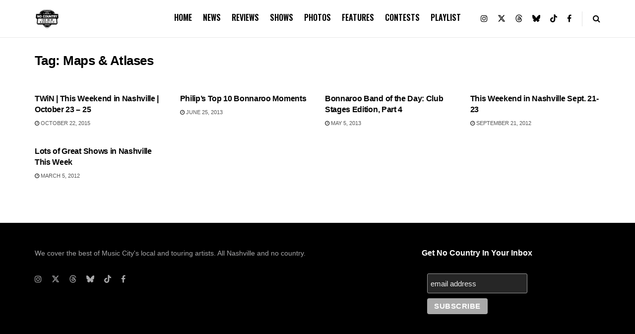

--- FILE ---
content_type: application/javascript
request_url: https://nocountryfornewnashville.com/wp-content/themes/jnews/assets/dist/frontend.min.js?ver=11.6.15
body_size: 89405
content:
(()=>{var e={24:()=>{!function(e,t){"use strict";jQuery.fn[t]=function(e){return e?this.bind("resize",(n=e,function(){var e=this,t=arguments;a?clearTimeout(a):o&&n.apply(e,t),a=setTimeout((function(){o||n.apply(e,t),a=null}),i||50)})):this.trigger(t);var n,i,o,a}}(jQuery,"smartresize")},58:()=>{!function(e){"use strict";function t(){var t=e("#jeg_sidecontent");if(t.length){var n,i,o,a=e(".jeg_header.full").outerHeight()||0,s=e(".jeg_stickybar"),r=0,l=0;!function(){var t=e(".sidecontent_postwrapper");if(t.length){t.jScrollPane({mouseWheelSpeed:50});var n=t.data("jsp"),i=1==jnewsoption.admin_bar?32:0,o=function(){e(window).width()>1024?t.css("height",e(window).height()-e(".jeg_side_heading").outerHeight()-i):(e("#jeg_sidecontent").css("height",e(window).height()-e(".jeg_navbar_mobile_wrapper").outerHeight()),t.css("height",e(window).height()-e(".jeg_side_heading").outerHeight()-e(".jeg_navbar_mobile_wrapper").outerHeight())),n.reinitialise()};"object"==typeof jnews&&"object"==typeof jnews.library&&jnews.library.winLoad(o),e(window).on("resize",o)}}();var c=function(){l=e(window).scrollTop(),r=1==jnewsoption.admin_bar?32:0,s.length&&(n=s.css("-webkit-transform")||s.css("-moz-transform")||s.css("-ms-transform")||s.css("-o-transform")||s.css("transform"),i=n.replace(/[^0-9\-.,]/g,"").split(","),o=i[13]||i[5]),l>a?(t.addClass("fixed"),e(".jeg_header").hasClass("full")&&o>0&&s.length&&(r+=s.outerHeight())):(t.removeClass("fixed"),r=a+r),t.css({top:r})};e(window).width()>1024?("object"==typeof jnews&&"object"==typeof jnews.library&&jnews.library.winLoad(c),e(window).on("scroll",c)):e(window).off("scroll",c)}}window.jnews.sidefeed=window.jnews.sidefeed||{},window.jnews.sidefeed={init:function(){var t=this;t.container=e("#jeg_sidecontent"),t.container.length&&(t.variable=window.side_feed,t.xhr=null,t.xhr_cache=[],t.lock_action=!1,t.current_post_id=jnewsoption.postid,t.min_prev_sidefeed=5,t.post_xhr=null,t.post_xhr_cache=[],t.tab=t.container.find(".jeg_side_tabs > li"),t.menu=t.container.find(".jeg_filter_menu a"),t.loadbutton=t.container.find(".sidefeed_loadmore button"),t.sidefeed=t.container.find(".jeg_sidefeed"),t.overlay_loader=t.container.find(".jeg_sidefeed_overlay"),t.sectionwrap=e(".post-wrapper"),t.postoverlay=e(".post-ajax-overlay"),t.bind_autoload(),t.bind_tab(),t.bind_menu(),t.bind_load_button(),jnewsoption.sidefeed_ajax&&t.bind_ajax())},load_first_item:function(){var t=this.sidefeed.find(".jeg_post").first();t&&e(t).find("a.ajax").trigger("click")},load_ajax:function(t,n,i){var o=this;"append"===t?e(o.sidefeed).append(i.content):"replace"===t&&o.sidefeed.html(i.content),o.after_ajax_request(t,n,i)},cache_get:function(e){for(var t=this,n=JSON.stringify(e),i=0;i<t.xhr_cache.length;i++)if(t.xhr_cache[i].param==n)return t.xhr_cache[i].result;return!1},cache_save:function(e,t){var n=JSON.stringify(e);this.xhr_cache.push({param:n,result:t})},before_ajax_request:function(t){var n=this;"append"===t?n.loadbutton.addClass("btn-loading").text(e(n.loadbutton).data("loading")):"replace"===t&&n.overlay_loader.show(),n.lock_action=!0},after_ajax_request:function(t,n,i){var o=this;o.loadbutton.removeClass("btn-end").text(e(o.loadbutton).data("loadmore")),i.next?o.loadbutton.text(e(o.loadbutton).data("loadmore")):o.loadbutton.addClass("btn-end").text(e(o.loadbutton).data("end")),"append"===t?o.loadbutton.removeClass("loading"):"replace"===t&&(o.overlay_loader.hide(),o.load_first_item(),o.active_state_feed(o.current_post_id)),o.lock_action=!1,o.cache_save(n,i),o.reinitialize_view(),"append"===t&&o.scroll_to_new_element(i)},scroll_to_new_element:function(t){var n=e(t.content),i=n.filter("[data-id]").first();(0===i.length&&(i=n.find("[data-id]").first()),i.attr("id"))&&e(".sidecontent_postwrapper").data("jsp").scrollToElement("#"+i.attr("id"))},load_content:function(t){var n=this;n.before_ajax_request(t);var i={action:"jnews_newsfeed_load",data:n.variable},o=n.cache_get(i);n.xhr&&n.xhr.abort(),o?n.load_ajax(t,i,o):n.xhr=e.ajax({url:jnews_ajax_url,type:"post",dataType:"json",data:i,success:e.proxy(n.load_ajax,n,t,i)})},bind_autoload:function(){var t=this;e(document).on("jnews-autoload-change-id",(function(e,n){t.current_post_id=n,t.active_state_feed(n)}))},bind_tab:function(){var t=this;t.tab.on("click",(function(n){n.preventDefault(),t.lock_action||(t.tab.removeClass("active"),e(this).addClass("active"),t.variable.sort_by=e(this).data("sort"),t.variable.paged=1,t.load_content("replace"))}))},bind_menu:function(){var t=this;t.menu.on("click",(function(n){n.preventDefault(),t.lock_action||(t.menu.removeClass("active"),e(this).addClass("active"),t.variable.include_category=e(this).data("id"),t.variable.paged=1,t.load_content("replace"))}))},bind_load_button:function(){var e=this;e.loadbutton.on("click",(function(t){t.preventDefault(),e.lock_action||e.loadbutton.hasClass("btn-end")||(e.variable.paged=e.variable.paged+1,e.load_content("append"))}))},bind_ajax:function(){var t=this;jnewsoption.isblog&&window.history&&window.history.pushState&&t.ajax_dispatch(),window.history.pushState&&!jnewsoption.ismobile&&e(window).on("popstate",e.proxy(t.popstate,t))},popstate:function(e){var t=this;if(void 0!==e.originalEvent){var n=e.originalEvent.state,i=location.href;n&&"sidefeed"===n.type&&(t.current_post_id=n.postid,t.active_state_feed(t.current_post_id),t.do_request(i,!0))}},ajax_dispatch:function(){var t=this;t.sidefeed.on("click","a.ajax",(function(n){n.preventDefault();var i=e(this).parents(".jeg_post"),o=e(i).data("id"),a=e(this).attr("href");o==t.current_post_id||(e("body").removeClass("menu-active").removeClass("push-content-right"),t.current_post_id=o,t.set_side_active(i),t.do_request(a,!1))}))},do_request:function(t,n){var i=this;i.postoverlay.fadeIn(500,(function(){e(document).trigger("jnews-sidefeed-ajax-begin"),i.sectionwrap.height(e(window).height()),i.sectionwrap.find(".post-wrap").remove(),e("html, body").scrollTop(0),i.fetch_content(t,i.current_post_id,n)}))},active_state_feed:function(e){var t=this;t.sidefeed.find(".jeg_post").removeClass("active");var n=t.sidefeed.find(".jeg_post[data-id="+e+"]").addClass("active");t.load_sidefeed_content(n),t.scroll_to_view(n)},load_sidefeed_content:function(e){for(var t=0;t<this.min_prev_sidefeed;t++)e.length&&(e=e.next());0===e.length&&this.try_load_sidefeed_content()},try_load_sidefeed_content:function(){this.loadbutton.trigger("click")},close_curtain:function(){this.postoverlay.fadeOut(500),this.sectionwrap.css({height:"auto"})},fetch_content:function(t,n,i){var o=this;null!==o.post_xhr&&o.post_xhr.abort(),o.post_xhr=e.ajax({url:t,type:"get",dataType:"html",success:function(e){i||window.history.pushState({postid:n,type:"sidefeed"},"",t),jnews.ajax_analytic.update(t,n),o.set_meta_data(e),o.setup_content(e,n)},timeout:function(){window.location=t}})},set_side_active:function(t){var n=this;n.sidefeed.find(".jeg_post").removeClass("active"),e(t).addClass("active"),n.load_sidefeed_content(t),n.scroll_to_view(t)},reinitialize_view:function(){e(".sidecontent_postwrapper").data("jsp").reinitialise(),setTimeout((function(){window.dispatchEvent(new Event("resize"))}),500)},scroll_to_view:function(t){if(e(t).length){var n=e(".sidecontent_postwrapper"),i=n.data("jsp"),o=e(t).position().top,a=n.height(),s=o+e(".jspPane").position().top,r=e(t).height();if(s<0||s>a-r){var l=0;l=s<0?o-20:o-a+r+50,i.scrollTo(0,l)}}},set_meta_data:function(t){var n=e(t).filter("title").text(),i=e(t).filter("meta[name=keyword]").attr("content"),o=e(t).filter("meta[name=description]").attr("content");e("meta[name=description]").attr("content",o),e("meta[name=keyword]").attr("content",i),document.title=n},setup_content:function(t,n){var i=e(t).find(".post-wrap");this.sectionwrap.append(i);var o=e(t).find("#post-body-class").attr("class");e("body").attr("class",o),this.close_curtain(),e(document).trigger("jnews-sidefeed-ajax",[n]),e(document).trigger("jnews-ajax-load",[i])}},e((function(){t(),jnews.sidefeed.init()}))}(jQuery)},184:()=>{!function(){"use strict";window.jnews=window.jnews||{},window.jnews.owlslider=window.jnews.owlslider||{};var e,t,n=(e="object"==typeof jnews&&"object"==typeof jnews.library,t="function"==typeof jnews.tns,function(n){if(e){var i=jnews.library;n=i.extend({container:".jeg_slider_type_1",items:5,responsive:{0:{items:4,sliderBy:4},768:{items:6,sliderBy:6},1024:{items:7,sliderBy:7}},gutter:10,controls:!0,autoplay:!0,mouseDrag:!0,speed:500,autoplayTimeout:5e3,textDirection:"ltr",navAsThumbnails:!0,navContainer:".jeg_slider_thumbnail"},n||{}),{init:function(){var e=this;e.options=n,e.$slider=e.query(e.options.container),e.wrapper=i.getParents(e.$slider,".jeg_slider_wrapper"),e.wrapper=e.wrapper.length?e.wrapper[e.wrapper.length-1]:i.doc,e.$thumbnail=e.wrapper.querySelector(e.options.navContainer),e.options.hover=e.$slider.dataset.hoverAction,e.options.autoplay=e.$slider.dataset.autoplay,e.options.autoplayTimeout=e.$slider.dataset.delay,t&&(i.hasClass(e.$slider,"jeg_tns_active")||(e.mainSlider=jnews.tns({container:e.$slider,items:1,autoplay:e.options.autoplay,speed:e.options.speed,autoplayTimeout:e.options.autoplayTimeout,nav:!1,controls:!0,controlsText:["",""],rewind:!1,mouseDrag:e.options.mouseDrag,lazyload:!0,lazyloadSelector:".jeg_slide_item .owl-lazy",textDirection:e.options.textDirection,onInit:function(e){void 0!==e.nextButton&&(e.nextButton.setAttribute("aria-label","Next button"),i.addClass(e.nextButton,"tns-next")),void 0!==e.prevButton&&(e.prevButton.setAttribute("aria-label","Previous button"),i.addClass(e.prevButton,"tns-prev"))}}),void 0!==e.mainSlider&&(i.addClass(e.$slider,"jeg_tns_active"),i.dataStorage.put(e.$slider,"tiny-slider",e.mainSlider),e.mainSlider.events.on("indexChanged",(function(t){e.currentThumbnail(t)})),e.mainSlider.events.on("dragStart",e.stopPropagationDrag))),i.hasClass(e.$thumbnail,"jeg_tns_active")||(e.thumbnailSlider=jnews.tns({container:e.$thumbnail,nav:!1,controls:!1,loop:!1,items:e.options.items,gutter:e.options.gutter,mouseDrag:e.options.mouseDrag,textDirection:e.options.textDirection,lazyload:!0,freezable:!0,lazyloadSelector:".jeg_slide_thumbnail_item .owl-lazy",responsive:e.options.responsive,onInit:function(t){void 0!==t.nextButton&&(t.nextButton.setAttribute("aria-label","Next button"),i.addClass(t.nextButton,"tns-next")),void 0!==t.prevButton&&(t.prevButton.setAttribute("aria-label","Previous button"),i.addClass(t.prevButton,"tns-prev")),e.setCurrentThumbnail(t)}}),void 0!==e.thumbnailSlider&&(e.thumbnailSlider.events.on("dragStart",e.stopPropagationDrag),i.addClass(e.$thumbnail,"jeg_tns_active"),i.dataStorage.put(e.$thumbnail,"tiny-slider",e.thumbnailSlider))))},query:function(e){return"string"==typeof e&&(e=i.doc.querySelector(e)),e},stopPropagationDrag:function(e){e.event.preventDefault(),e.event.stopPropagation()},setCurrentThumbnail:function(e){var t=this,n=e.index;e.slideItems[n].classList.add("current"),"object"==typeof e.slideItems&&e.slideItems&&(t.in_drag=!1,i.objKeys(e.slideItems).forEach((function(n){var i=e.slideItems[n],o=function(e){var i="mouseover"===e.type&&!t.in_drag,o="click"===e.type&&!t.in_drag;o&&e.preventDefault(),(i||o)&&t.mainSlider.goTo(n)};i.addEventListener("mousedown",(function(){t.in_drag=!0})),i.addEventListener("mouseup",(function(){t.in_drag=!1})),i.addEventListener("mouseleave",(function(){t.in_drag=!1})),t.options.hover&&i.addEventListener("mouseover",o),i.addEventListener("click",o)})))},currentThumbnail:function(e){var t=this.mainSlider.getInfo(),n=this.thumbnailSlider.getInfo(),i=t.displayIndex,o=t.indexCached;n.slideItems[o-1].classList.remove("current"),this.thumbnailSlider.goTo(i-1),n.slideItems[i-1].classList.add("current")}}.init()}});window.jnews.owlslider=n}()},187:e=>{!function(t,n,i){function o(e,t){return typeof e===t}function a(e){var t=k.className,n=j._config.classPrefix||"";if(S&&(t=t.baseVal),j._config.enableJSClass){var i=new RegExp("(^|\\s)"+n+"no-js(\\s|$)");t=t.replace(i,"$1"+n+"js$2")}j._config.enableClasses&&(t+=" "+n+e.join(" "+n),S?k.className.baseVal=t:k.className=t)}function s(e,t){if("object"==typeof e)for(var n in e)T(e,n)&&s(n,e[n]);else{var i=(e=e.toLowerCase()).split("."),o=j[i[0]];if(2==i.length&&(o=o[i[1]]),void 0!==o)return j;t="function"==typeof t?t():t,1==i.length?j[i[0]]=t:(!j[i[0]]||j[i[0]]instanceof Boolean||(j[i[0]]=new Boolean(j[i[0]])),j[i[0]][i[1]]=t),a([(t&&0!=t?"":"no-")+i.join("-")]),j._trigger(e,t)}return j}function r(){return"function"!=typeof n.createElement?n.createElement(arguments[0]):S?n.createElementNS.call(n,"http://www.w3.org/2000/svg",arguments[0]):n.createElement.apply(n,arguments)}function l(e){return e.replace(/([a-z])-([a-z])/g,(function(e,t,n){return t+n.toUpperCase()})).replace(/^-/,"")}function c(e,t){return!!~(""+e).indexOf(t)}function d(e,t,i,o){var a,s,l,c,d="modernizr",u=r("div"),h=function(){var e=n.body;return e||((e=r(S?"svg":"body")).fake=!0),e}();if(parseInt(i,10))for(;i--;)(l=r("div")).id=o?o[i]:d+(i+1),u.appendChild(l);return(a=r("style")).type="text/css",a.id="s"+d,(h.fake?h:u).appendChild(a),h.appendChild(u),a.styleSheet?a.styleSheet.cssText=e:a.appendChild(n.createTextNode(e)),u.id=d,h.fake&&(h.style.background="",h.style.overflow="hidden",c=k.style.overflow,k.style.overflow="hidden",k.appendChild(h)),s=t(u,e),h.fake?(h.parentNode.removeChild(h),k.style.overflow=c,k.offsetHeight):u.parentNode.removeChild(u),!!s}function u(e,t){return function(){return e.apply(t,arguments)}}function h(e){return e.replace(/([A-Z])/g,(function(e,t){return"-"+t.toLowerCase()})).replace(/^ms-/,"-ms-")}function p(e,n,i){var o;if("getComputedStyle"in t){o=getComputedStyle.call(t,e,n);var a=t.console;if(null!==o)i&&(o=o.getPropertyValue(i));else if(a){a[a.error?"error":"log"].call(a,"getComputedStyle returning null, its possible modernizr test results are inaccurate")}}else o=!n&&e.currentStyle&&e.currentStyle[i];return o}function f(e,n){var o=e.length;if("CSS"in t&&"supports"in t.CSS){for(;o--;)if(t.CSS.supports(h(e[o]),n))return!0;return!1}if("CSSSupportsRule"in t){for(var a=[];o--;)a.push("("+h(e[o])+":"+n+")");return d("@supports ("+(a=a.join(" or "))+") { #modernizr { position: absolute; } }",(function(e){return"absolute"==p(e,null,"position")}))}return i}function g(e,t,n,a){function s(){u&&(delete Y.style,delete Y.modElem)}if(a=!o(a,"undefined")&&a,!o(n,"undefined")){var d=f(e,n);if(!o(d,"undefined"))return d}for(var u,h,p,g,m,_=["modernizr","tspan","samp"];!Y.style&&_.length;)u=!0,Y.modElem=r(_.shift()),Y.style=Y.modElem.style;for(p=e.length,h=0;p>h;h++)if(g=e[h],m=Y.style[g],c(g,"-")&&(g=l(g)),Y.style[g]!==i){if(a||o(n,"undefined"))return s(),"pfx"!=t||g;try{Y.style[g]=n}catch(e){}if(Y.style[g]!=m)return s(),"pfx"!=t||g}return s(),!1}function m(e,t,n,i,a){var s=e.charAt(0).toUpperCase()+e.slice(1),r=(e+" "+R.join(s+" ")+s).split(" ");return o(t,"string")||o(t,"undefined")?g(r,t,i,a):function(e,t,n){var i;for(var a in e)if(e[a]in t)return!1===n?e[a]:o(i=t[e[a]],"function")?u(i,n||t):i;return!1}(r=(e+" "+E.join(s+" ")+s).split(" "),t,n)}function _(e,t){var n=e.deleteDatabase(t);n.onsuccess=function(){s("indexeddb.deletedatabase",!0)},n.onerror=function(){s("indexeddb.deletedatabase",!1)}}function v(e,t,n){return m(e,i,i,t,n)}var y=[],w=[],b={_version:"3.5.0",_config:{classPrefix:"",enableClasses:!0,enableJSClass:!0,usePrefixes:!0},_q:[],on:function(e,t){var n=this;setTimeout((function(){t(n[e])}),0)},addTest:function(e,t,n){w.push({name:e,fn:t,options:n})},addAsyncTest:function(e){w.push({name:null,fn:e})}},j=function(){};j.prototype=b,(j=new j).addTest("applicationcache","applicationCache"in t),j.addTest("geolocation","geolocation"in navigator),j.addTest("history",(function(){var e=navigator.userAgent;return(-1===e.indexOf("Android 2.")&&-1===e.indexOf("Android 4.0")||-1===e.indexOf("Mobile Safari")||-1!==e.indexOf("Chrome")||-1!==e.indexOf("Windows Phone")||"file:"===location.protocol)&&(t.history&&"pushState"in t.history)})),j.addTest("postmessage","postMessage"in t),j.addTest("svg",!!n.createElementNS&&!!n.createElementNS("http://www.w3.org/2000/svg","svg").createSVGRect);var x=!1;try{x="WebSocket"in t&&2===t.WebSocket.CLOSING}catch(e){}j.addTest("websockets",x),j.addTest("localstorage",(function(){var e="modernizr";try{return localStorage.setItem(e,e),localStorage.removeItem(e),!0}catch(e){return!1}})),j.addTest("sessionstorage",(function(){var e="modernizr";try{return sessionStorage.setItem(e,e),sessionStorage.removeItem(e),!0}catch(e){return!1}})),j.addTest("websqldatabase","openDatabase"in t),j.addTest("webworkers","Worker"in t);var C=b._config.usePrefixes?" -webkit- -moz- -o- -ms- ".split(" "):["",""];b._prefixes=C;var k=n.documentElement,S="svg"===k.nodeName.toLowerCase();S||function(t,n){function i(){var e=m.elements;return"string"==typeof e?e.split(" "):e}function o(e){var t=g[e[p]];return t||(t={},f++,e[p]=f,g[f]=t),t}function a(e,t,i){return t||(t=n),c?t.createElement(e):(i||(i=o(t)),!(a=i.cache[e]?i.cache[e].cloneNode():h.test(e)?(i.cache[e]=i.createElem(e)).cloneNode():i.createElem(e)).canHaveChildren||u.test(e)||a.tagUrn?a:i.frag.appendChild(a));var a}function s(e,t){t.cache||(t.cache={},t.createElem=e.createElement,t.createFrag=e.createDocumentFragment,t.frag=t.createFrag()),e.createElement=function(n){return m.shivMethods?a(n,e,t):t.createElem(n)},e.createDocumentFragment=Function("h,f","return function(){var n=f.cloneNode(),c=n.createElement;h.shivMethods&&("+i().join().replace(/[\w\-:]+/g,(function(e){return t.createElem(e),t.frag.createElement(e),'c("'+e+'")'}))+");return n}")(m,t.frag)}function r(e){e||(e=n);var t=o(e);return!m.shivCSS||l||t.hasCSS||(t.hasCSS=!!function(e,t){var n=e.createElement("p"),i=e.getElementsByTagName("head")[0]||e.documentElement;return n.innerHTML="x<style>"+t+"</style>",i.insertBefore(n.lastChild,i.firstChild)}(e,"article,aside,dialog,figcaption,figure,footer,header,hgroup,main,nav,section{display:block}mark{background:#FF0;color:#000}template{display:none}")),c||s(e,t),e}var l,c,d=t.html5||{},u=/^<|^(?:button|map|select|textarea|object|iframe|option|optgroup)$/i,h=/^(?:a|b|code|div|fieldset|h1|h2|h3|h4|h5|h6|i|label|li|ol|p|q|span|strong|style|table|tbody|td|th|tr|ul)$/i,p="_html5shiv",f=0,g={};!function(){try{var e=n.createElement("a");e.innerHTML="<xyz></xyz>",l="hidden"in e,c=1==e.childNodes.length||function(){n.createElement("a");var e=n.createDocumentFragment();return void 0===e.cloneNode||void 0===e.createDocumentFragment||void 0===e.createElement}()}catch(e){l=!0,c=!0}}();var m={elements:d.elements||"abbr article aside audio bdi canvas data datalist details dialog figcaption figure footer header hgroup main mark meter nav output picture progress section summary template time video",version:"3.7.3",shivCSS:!1!==d.shivCSS,supportsUnknownElements:c,shivMethods:!1!==d.shivMethods,type:"default",shivDocument:r,createElement:a,createDocumentFragment:function(e,t){if(e||(e=n),c)return e.createDocumentFragment();for(var a=(t=t||o(e)).frag.cloneNode(),s=0,r=i(),l=r.length;l>s;s++)a.createElement(r[s]);return a},addElements:function(e,t){var n=m.elements;"string"!=typeof n&&(n=n.join(" ")),"string"!=typeof e&&(e=e.join(" ")),m.elements=n+" "+e,r(t)}};t.html5=m,r(n),e.exports&&(e.exports=m)}(void 0!==t?t:this,n);var T,z="Moz O ms Webkit",E=b._config.usePrefixes?z.toLowerCase().split(" "):[];b._domPrefixes=E,function(){var e={}.hasOwnProperty;T=o(e,"undefined")||o(e.call,"undefined")?function(e,t){return t in e&&o(e.constructor.prototype[t],"undefined")}:function(t,n){return e.call(t,n)}}(),b._l={},b.on=function(e,t){this._l[e]||(this._l[e]=[]),this._l[e].push(t),j.hasOwnProperty(e)&&setTimeout((function(){j._trigger(e,j[e])}),0)},b._trigger=function(e,t){if(this._l[e]){var n=this._l[e];setTimeout((function(){var e;for(e=0;e<n.length;e++)(0,n[e])(t)}),0),delete this._l[e]}},j._q.push((function(){b.addTest=s}));var I=function(){var e=!("onblur"in n.documentElement);return function(t,n){var o;return!!t&&(n&&"string"!=typeof n||(n=r(n||"div")),!(o=(t="on"+t)in n)&&e&&(n.setAttribute||(n=r("div")),n.setAttribute(t,""),o="function"==typeof n[t],n[t]!==i&&(n[t]=i),n.removeAttribute(t)),o)}}();b.hasEvent=I,j.addTest("hashchange",(function(){return!1!==I("hashchange",t)&&(n.documentMode===i||n.documentMode>7)})),j.addTest("audio",(function(){var e=r("audio"),t=!1;try{(t=!!e.canPlayType)&&((t=new Boolean(t)).ogg=e.canPlayType('audio/ogg; codecs="vorbis"').replace(/^no$/,""),t.mp3=e.canPlayType('audio/mpeg; codecs="mp3"').replace(/^no$/,""),t.opus=e.canPlayType('audio/ogg; codecs="opus"')||e.canPlayType('audio/webm; codecs="opus"').replace(/^no$/,""),t.wav=e.canPlayType('audio/wav; codecs="1"').replace(/^no$/,""),t.m4a=(e.canPlayType("audio/x-m4a;")||e.canPlayType("audio/aac;")).replace(/^no$/,""))}catch(e){}return t})),j.addTest("canvas",(function(){var e=r("canvas");return!(!e.getContext||!e.getContext("2d"))})),j.addTest("canvastext",(function(){return!1!==j.canvas&&"function"==typeof r("canvas").getContext("2d").fillText})),j.addTest("video",(function(){var e=r("video"),t=!1;try{(t=!!e.canPlayType)&&((t=new Boolean(t)).ogg=e.canPlayType('video/ogg; codecs="theora"').replace(/^no$/,""),t.h264=e.canPlayType('video/mp4; codecs="avc1.42E01E"').replace(/^no$/,""),t.webm=e.canPlayType('video/webm; codecs="vp8, vorbis"').replace(/^no$/,""),t.vp9=e.canPlayType('video/webm; codecs="vp9"').replace(/^no$/,""),t.hls=e.canPlayType('application/x-mpegURL; codecs="avc1.42E01E"').replace(/^no$/,""))}catch(e){}return t})),j.addTest("webgl",(function(){var e=r("canvas"),n="probablySupportsContext"in e?"probablySupportsContext":"supportsContext";return n in e?e[n]("webgl")||e[n]("experimental-webgl"):"WebGLRenderingContext"in t})),j.addTest("cssgradients",(function(){for(var e,t="background-image:",n="",i=0,o=C.length-1;o>i;i++)e=0===i?"to ":"",n+=t+C[i]+"linear-gradient("+e+"left top, #9f9, white);";j._config.usePrefixes&&(n+=t+"-webkit-gradient(linear,left top,right bottom,from(#9f9),to(white));");var a=r("a").style;return a.cssText=n,(""+a.backgroundImage).indexOf("gradient")>-1})),j.addTest("multiplebgs",(function(){var e=r("a").style;return e.cssText="background:url(https://),url(https://),red url(https://)",/(url\s*\(.*?){3}/.test(e.background)})),j.addTest("opacity",(function(){var e=r("a").style;return e.cssText=C.join("opacity:.55;"),/^0.55$/.test(e.opacity)})),j.addTest("rgba",(function(){var e=r("a").style;return e.cssText="background-color:rgba(150,255,150,.5)",(""+e.backgroundColor).indexOf("rgba")>-1})),j.addTest("inlinesvg",(function(){var e=r("div");return e.innerHTML="<svg/>","http://www.w3.org/2000/svg"==("undefined"!=typeof SVGRect&&e.firstChild&&e.firstChild.namespaceURI)}));var L=r("input"),B="autocomplete autofocus list placeholder max min multiple pattern required step".split(" "),A={};j.input=function(e){for(var n=0,i=e.length;i>n;n++)A[e[n]]=!!(e[n]in L);return A.list&&(A.list=!(!r("datalist")||!t.HTMLDataListElement)),A}(B);var P="search tel url email datetime date month week time datetime-local number range color".split(" "),M={};j.inputtypes=function(e){for(var t,o,a,s=e.length,r=0;s>r;r++)L.setAttribute("type",t=e[r]),(a="text"!==L.type&&"style"in L)&&(L.value="1)",L.style.cssText="position:absolute;visibility:hidden;",/^range$/.test(t)&&L.style.WebkitAppearance!==i?(k.appendChild(L),a=(o=n.defaultView).getComputedStyle&&"textfield"!==o.getComputedStyle(L,null).WebkitAppearance&&0!==L.offsetHeight,k.removeChild(L)):/^(search|tel)$/.test(t)||(a=/^(url|email)$/.test(t)?L.checkValidity&&!1===L.checkValidity():"1)"!=L.value)),M[e[r]]=!!a;return M}(P),j.addTest("hsla",(function(){var e=r("a").style;return e.cssText="background-color:hsla(120,40%,100%,.5)",c(e.backgroundColor,"rgba")||c(e.backgroundColor,"hsla")}));var D="CSS"in t&&"supports"in t.CSS,O="supportsCSS"in t;j.addTest("supports",D||O);var N={}.toString;j.addTest("svgclippaths",(function(){return!!n.createElementNS&&/SVGClipPath/.test(N.call(n.createElementNS("http://www.w3.org/2000/svg","clipPath")))})),j.addTest("smil",(function(){return!!n.createElementNS&&/SVGAnimate/.test(N.call(n.createElementNS("http://www.w3.org/2000/svg","animate")))}));var H=function(){var e=t.matchMedia||t.msMatchMedia;return e?function(t){var n=e(t);return n&&n.matches||!1}:function(e){var n=!1;return d("@media "+e+" { #modernizr { position: absolute; } }",(function(e){n="absolute"==(t.getComputedStyle?t.getComputedStyle(e,null):e.currentStyle).position})),n}}();b.mq=H;var W=b.testStyles=d,q=function(){var e=navigator.userAgent,t=e.match(/w(eb)?osbrowser/gi),n=e.match(/windows phone/gi)&&e.match(/iemobile\/([0-9])+/gi)&&parseFloat(RegExp.$1)>=9;return t||n}();q?j.addTest("fontface",!1):W('@font-face {font-family:"font";src:url("https://")}',(function(e,t){var i=n.getElementById("smodernizr"),o=i.sheet||i.styleSheet,a=o?o.cssRules&&o.cssRules[0]?o.cssRules[0].cssText:o.cssText||"":"",s=/src/i.test(a)&&0===a.indexOf(t.split(" ")[0]);j.addTest("fontface",s)})),W('#modernizr{font:0/0 a}#modernizr:after{content:":)";visibility:hidden;font:7px/1 a}',(function(e){j.addTest("generatedcontent",e.offsetHeight>=6)}));var R=b._config.usePrefixes?z.split(" "):[];b._cssomPrefixes=R;var F=function(e){var n,o=C.length,a=t.CSSRule;if(void 0===a)return i;if(!e)return!1;if((n=(e=e.replace(/^@/,"")).replace(/-/g,"_").toUpperCase()+"_RULE")in a)return"@"+e;for(var s=0;o>s;s++){var r=C[s];if(r.toUpperCase()+"_"+n in a)return"@-"+r.toLowerCase()+"-"+e}return!1};b.atRule=F;var $={elem:r("modernizr")};j._q.push((function(){delete $.elem}));var Y={style:$.elem.style};j._q.unshift((function(){delete Y.style}));var Q=b.testProp=function(e,t,n){return g([e],i,t,n)};j.addTest("textshadow",Q("textShadow","1px 1px")),b.testAllProps=m;var U=b.prefixed=function(e,t,n){return 0===e.indexOf("@")?F(e):(-1!=e.indexOf("-")&&(e=l(e)),t?m(e,t,n):m(e,"pfx"))};j.addAsyncTest((function(){var e;try{e=U("indexedDB",t)}catch(e){}if(e){var n="modernizr-"+Math.random(),i=e.open(n);i.onerror=function(){i.error&&"InvalidStateError"===i.error.name?s("indexeddb",!1):(s("indexeddb",!0),_(e,n))},i.onsuccess=function(){s("indexeddb",!0),_(e,n)}}else s("indexeddb",!1)})),b.testAllProps=v,j.addTest("cssanimations",v("animationName","a",!0)),j.addTest("backgroundsize",v("backgroundSize","100%",!0)),j.addTest("borderimage",v("borderImage","url() 1",!0)),j.addTest("borderradius",v("borderRadius","0px",!0)),function(){j.addTest("csscolumns",(function(){var e=!1,t=v("columnCount");try{(e=!!t)&&(e=new Boolean(e))}catch(e){}return e}));for(var e,t,n=["Width","Span","Fill","Gap","Rule","RuleColor","RuleStyle","RuleWidth","BreakBefore","BreakAfter","BreakInside"],i=0;i<n.length;i++)e=n[i].toLowerCase(),t=v("column"+n[i]),("breakbefore"===e||"breakafter"===e||"breakinside"==e)&&(t=t||v(n[i])),j.addTest("csscolumns."+e,t)}(),j.addTest("boxshadow",v("boxShadow","1px 1px",!0)),j.addTest("flexbox",v("flexBasis","1px",!0)),j.addTest("cssreflections",v("boxReflect","above",!0)),j.addTest("csstransforms",(function(){return-1===navigator.userAgent.indexOf("Android 2.")&&v("transform","scale(1)",!0)})),j.addTest("csstransforms3d",(function(){var e=!!v("perspective","1px",!0),t=j._config.usePrefixes;if(e&&(!t||"webkitPerspective"in k.style)){var n;j.supports?n="@supports (perspective: 1px)":(n="@media (transform-3d)",t&&(n+=",(-webkit-transform-3d)")),W("#modernizr{width:0;height:0}"+(n+="{#modernizr{width:7px;height:18px;margin:0;padding:0;border:0}}"),(function(t){e=7===t.offsetWidth&&18===t.offsetHeight}))}return e})),j.addTest("csstransitions",v("transition","all",!0)),function(){var e,t,n,i,a,s;for(var r in w)if(w.hasOwnProperty(r)){if(e=[],(t=w[r]).name&&(e.push(t.name.toLowerCase()),t.options&&t.options.aliases&&t.options.aliases.length))for(n=0;n<t.options.aliases.length;n++)e.push(t.options.aliases[n].toLowerCase());for(i=o(t.fn,"function")?t.fn():t.fn,a=0;a<e.length;a++)1===(s=e[a].split(".")).length?j[s[0]]=i:(!j[s[0]]||j[s[0]]instanceof Boolean||(j[s[0]]=new Boolean(j[s[0]])),j[s[0]][s[1]]=i),y.push((i?"":"no-")+s.join("-"))}}(),a(y),delete b.addTest,delete b.addAsyncTest;for(var X=0;X<j._q.length;X++)j._q[X]();t.Modernizr=j}(window,document)},230:()=>{!function(e){const t=e(".jeg_dark_mode_toggle"),n=e("body");for(var i,o,a=void 0===jnewsoption.site_slug?"/":jnewsoption.site_slug,s=void 0===jnewsoption.site_domain?window.location.hostname:jnewsoption.site_domain,r=window.location,l=new URL(r),c=l.searchParams.get("vc_editable"),d=l.searchParams.get("elementor-preview"),u=[],h=[],p=[],f=[],g=[],m=[],_=[],v=[],y=[e(".jeg_header_wrapper"),e(".jeg_header_sticky"),e(".jeg_navbar_mobile_wrapper"),e(".jeg_about")],w=(i="darkmode",(o=document.cookie.match("(^|;) ?"+i+"=([^;]*)(;|$)"))?o[2]:null),b=(new Date).getHours(),j=n.hasClass("jeg_full_dark"),x=0;x<4;x++)u[x]=y[x].find("img.jeg_logo_img").attr("data-light-src"),h[x]=y[x].find("img.jeg_logo_img").attr("data-light-srcset"),p[x]=y[x].find("img.jeg_logo_img").attr("data-dark-src"),f[x]=y[x].find("img.jeg_logo_img").attr("data-dark-srcset"),y[x].find(".footer_logo img").each((function(t,n){g[x]=void 0===g[x]?[]:g[x],m[x]=void 0===m[x]?[]:m[x],_[x]=void 0===_[x]?[]:_[x],v[x]=void 0===v[x]?[]:v[x],g[x][t]=e(n).attr("data-light-src"),m[x][t]=e(n).attr("data-light-srcset"),_[x][t]=e(n).attr("data-dark-src"),v[x][t]=e(n).attr("data-dark-srcset")}));if(n.hasClass("jeg_dark_preview")&&!t.length){var C,k=e(".jeg_header_wrapper");new MutationObserver((function(e,t){clearTimeout(C),C=setTimeout(S,200)})).observe(k[0],{childList:!0,subtree:!0})}function S(){var t=e(".jeg_dark_mode_toggle");t.length&&(t.on("change",(function(){null===c&&null===d&&E(e(this))})),t.on("click",(function(){L(e(this));var n=e(this);n.is(":checked")?t.each((function(){n.prop("checked",!0).trigger("change")})):n.is(":checked")||t.each((function(){n.prop("checked",!1).trigger("change")}))})))}if(n.hasClass("jeg_toggle_light")&&I(),n.hasClass("jeg_timed_dark"))if(b>=18||b<=6){n.addClass("jnews-dark-mode"),n.trigger("tinymce-add-dm"),n.trigger("jnews:darkmode-on");for(x=0;x<4;x++)y[x].find(".jeg_logo_img").attr({src:p[x],srcset:f[x]}),y[x].find(".footer_logo img").each((function(t,n){e(n).attr({src:_[x][t],srcset:v[x][t],"data-srcset":v[x][t]})}));document.cookie="darkmode = true;path = "+a+";domain = "+s}else{n.removeClass("jnews-dark-mode"),n.trigger("tinymce-remove-dm"),n.trigger("jnews:darkmode-off");for(x=0;x<4;x++)y[x].find(".jeg_logo_img").attr({src:u[x],srcset:h[x]}),y[x].find(".footer_logo img").each((function(t,n){e(n).attr({src:g[x][t],srcset:m[x][t],"data-srcset":m[x][t]})}));document.cookie="darkmode = false;path = "+a+";domain = "+s}if(n.hasClass("jeg_device_dark")){T();window.matchMedia("(prefers-color-scheme: dark)").addEventListener("change",T())}function T(){if(window.matchMedia&&window.matchMedia("(prefers-color-scheme: dark)").matches){n.addClass("jnews-dark-mode"),n.trigger("tinymce-add-dm"),n.trigger("jnews:darkmode-on");for(var t=0;t<4;t++)y[t].find(".jeg_logo_img").attr({src:p[t],srcset:f[t]}),y[t].find(".footer_logo img").each((function(n,i){e(i).attr({src:_[t][n],srcset:v[t][n],"data-srcset":v[t][n]})}));document.cookie="darkmode = true;path = "+a+";domain = "+s}else{n.removeClass("jnews-dark-mode"),n.trigger("tinymce-remove-dm"),n.trigger("jnews:darkmode-off");for(t=0;t<4;t++)y[t].find(".jeg_logo_img").attr({src:u[t],srcset:h[t]}),y[t].find(".footer_logo img").each((function(n,i){e(i).attr({src:g[t][n],srcset:m[t][n],"data-srcset":m[t][n]})}));document.cookie="darkmode = false;path = "+a+";domain = "+s}}if(n.hasClass("jeg_device_toggle")){if(null===w)cookie=!1,z(),window.matchMedia("(prefers-color-scheme: dark)").addEventListener("change",(function(){!1===cookie&&z()}));t.on("click",(function(){L(e(this)),n.removeClass("jnews-dark-nocookie"),null===c&&null===d&&(cookie=!0,E(e(this))),e(this).is(":checked")?t.each((function(){e(this).prop("checked",!0).trigger("change")})):e(this).is(":checked")||t.each((function(){e(this).prop("checked",!1).trigger("change")}))}))}function z(){if(window.matchMedia&&window.matchMedia("(prefers-color-scheme: dark)").matches){n.addClass("jnews-dark-mode"),n.trigger("tinymce-add-dm"),n.trigger("jnews:darkmode-on");for(var i=0;i<4;i++)y[i].find(".jeg_logo_img").attr({src:p[i],srcset:f[i]}),y[i].find(".footer_logo img").each((function(t,n){e(n).attr({src:_[i][t],srcset:v[i][t],"data-srcset":v[i][t]})}));t.each((function(){e(this).prop("checked",!0).trigger("change")}))}else{n.removeClass("jnews-dark-mode"),n.trigger("tinymce-remove-dm"),n.trigger("jnews:darkmode-off");for(i=0;i<4;i++)y[i].find(".jeg_logo_img").attr({src:u[i],srcset:h[i]}),y[i].find(".footer_logo img").each((function(t,n){e(n).attr({src:g[i][t],srcset:m[i][t],"data-srcset":m[i][t]})}));t.each((function(){e(this).prop("checked",!1).trigger("change")}))}}if(n.hasClass("jeg_toggle_dark")){if(null===w){n.addClass("jnews-dark-mode"),n.trigger("tinymce-add-dm"),n.trigger("jnews:darkmode-on");for(x=0;x<4;x++)y[x].find(".jeg_logo_img").attr({src:p[x],srcset:f[x]}),y[x].find(".footer_logo img").each((function(t,n){e(n).attr({src:_[x][t],srcset:v[x][t],"data-srcset":v[x][t]})}));t.each((function(){e(this).prop("checked",!0).trigger("change")})),document.cookie="darkmode = true;path = "+a+";domain = "+s}I()}function E(t){var i=!1,o="false";if(parseInt(jnewsoption.dm_cookie_time)>0&&(i=new Date).setDate(i.getDate()+parseInt(jnewsoption.dm_cookie_time)),t.is(":checked")){n.addClass("jnews-dark-mode"),n.trigger("tinymce-add-dm"),n.trigger("jnews:darkmode-on");for(var r=0;r<4;r++)y[r].find(".jeg_logo_img").attr({src:p[r],srcset:f[r]}),y[r].find(".footer_logo img").each((function(t,n){e(n).attr({src:_[r][t],srcset:v[r][t],"data-srcset":v[r][t]})}));o="true"}else if(!t.is(":checked")){n.removeClass("jnews-dark-mode"),n.trigger("tinymce-remove-dm"),n.trigger("jnews:darkmode-off");for(r=0;r<4;r++)y[r].find(".jeg_logo_img").attr({src:u[r],srcset:h[r]}),y[r].find(".footer_logo img").each((function(t,n){e(n).attr({src:g[r][t],srcset:m[r][t],"data-srcset":m[r][t]})}))}document.cookie=i?"darkmode = "+o+";expires="+i.toUTCString()+";path = "+a+";domain = "+s:"darkmode = "+o+";path = "+a+";domain = "+s}function I(){t.on("change",(function(){null===c&&null===d&&E(e(this))})),t.on("click",(function(){L(e(this));var n=e(this);n.is(":checked")?t.each((function(){n.prop("checked",!0).trigger("change")})):n.is(":checked")||t.each((function(){n.prop("checked",!1).trigger("change")}))}))}function L(n){n.is(":checked")?t.each((function(){e(this).prop("checked",!0)})):t.each((function(){e(this).prop("checked",!1)}))}function B(t){"undefined"!=typeof grecaptcha&&grecaptcha?.render&&e(".g-recaptcha").each((function(){const n=e(this).clone().empty();n[0]&&(n.insertAfter(this),this.remove(),grecaptcha.render(n[0],{sitekey:n.data("sitekey"),theme:t}))}))}"true"===w?t.prop("checked",!0).trigger("change"):"false"===w&&t.prop("checked",!1).trigger("change"),e(document).on("tinymce-editor-init",function(t,i){n.on("tinymce-add-dm",(function(){e(i.getBody()).addClass("jnews-dark-mode")})),n.on("tinymce-remove-dm",(function(){e(i.getBody()).removeClass("jnews-dark-mode")})),j||"true"===w?n.trigger("tinymce-add-dm"):n.trigger("tinymce-remove-dm")}.bind(n).bind(w)),e(document).on("jnews:darkmode-on",(function(){B("dark")})),e(document).on("jnews:darkmode-off",(function(){B("light")}))}(jQuery)},250:()=>{var e,t,n;e=jQuery,t=e(window),n=t.height(),t.on("resize",(function(){n=t.height()})),e.fn.parallax=function(i,o,a){var s,r,l=e(this);function c(){var a=t.scrollTop();l.each((function(){var t=e(this),c=t.offset().top;c+s(t)<a||c>a+n||l.css("backgroundPosition",i+" "+Math.round((r-a)*o)+"px")}))}l.each((function(){r=l.offset().top})),s=a?function(e){return e.outerHeight(!0)}:function(e){return e.height()},(arguments.length<1||null===i)&&(i="50%"),(arguments.length<2||null===o)&&(o=.1),(arguments.length<3||null===a)&&(a=!0),t.on("scroll",c).on("resize",c),c()}},293:(e,t,n)=>{var i,o,a;!function(){"use strict";o=[n(669)],void 0===(a="function"==typeof(i=function(e){var t=e.scrollTo=function(t,n,i){return e(window).scrollTo(t,n,i)};function n(t){return!t.nodeName||-1!==e.inArray(t.nodeName.toLowerCase(),["iframe","#document","html","body"])}function i(t){return"function"==typeof t||e.isPlainObject(t)?t:{top:t,left:t}}return t.defaults={axis:"xy",duration:0,limit:!0},e.fn.scrollTo=function(o,a,s){"object"==typeof a&&(s=a,a=0),"function"==typeof s&&(s={onAfter:s}),"max"===o&&(o=9e9),s=e.extend({},t.defaults,s),a=a||s.duration;var r=s.queue&&s.axis.length>1;return r&&(a/=2),s.offset=i(s.offset),s.over=i(s.over),this.each((function(){if(null!==o){var l,c=n(this),d=c?this.contentWindow||window:this,u=e(d),h=o,p={};switch(typeof h){case"number":case"string":if(/^([+-]=?)?\d+(\.\d+)?(px|%)?$/.test(h)){h=i(h);break}h=c?e(h):e(h,d);case"object":if(0===h.length)return;(h.is||h.style)&&(l=(h=e(h)).offset())}var f="function"==typeof s.offset&&s.offset(d,h)||s.offset;e.each(s.axis.split(""),(function(e,n){var i="x"===n?"Left":"Top",o=i.toLowerCase(),a="scroll"+i,m=u[a](),_=t.max(d,n);if(l)p[a]=l[o]+(c?0:m-u.offset()[o]),s.margin&&(p[a]-=parseInt(h.css("margin"+i),10)||0,p[a]-=parseInt(h.css("border"+i+"Width"),10)||0),p[a]+=f[o]||0,s.over[o]&&(p[a]+=h["x"===n?"width":"height"]()*s.over[o]);else{var v=h[o];p[a]=v.slice&&"%"===v.slice(-1)?parseFloat(v)/100*_:v}s.limit&&/^\d+$/.test(p[a])&&(p[a]=p[a]<=0?0:Math.min(p[a],_)),!e&&s.axis.length>1&&(m===p[a]?p={}:r&&(g(s.onAfterFirst),p={}))})),g(s.onAfter)}function g(t){var n=e.extend({},s,{queue:!0,duration:a,complete:t&&function(){t.call(d,h,s)}});u.animate(p,n)}}))},t.max=function(t,i){var o="x"===i?"Width":"Height",a="scroll"+o;if(!n(t))return t[a]-e(t)[o.toLowerCase()]();var s="client"+o,r=t.ownerDocument||t.document,l=r.documentElement,c=r.body;return Math.max(l[a],c[a])-Math.min(l[s],c[s])},e.Tween.propHooks.scrollLeft=e.Tween.propHooks.scrollTop={get:function(t){return e(t.elem)[t.prop]()},set:function(t){var n=this.get(t);if(t.options.interrupt&&t._last&&t._last!==n)return e(t.elem).stop();var i=Math.round(t.now);n!==i&&(e(t.elem)[t.prop](i),t._last=this.get(t))}},t})?i.apply(t,o):i)||(e.exports=a)}()},312:()=>{!function(e){"use strict";function t(){jnews.body_inject?(jnews.body_inject.find("img").attr("data-pin-no-hover",!0),jnews.body_inject.find(".article-content img, .featured img, .thumbnail-container img").removeAttr("data-pin-no-hover")):(e("img").attr("data-pin-no-hover",!0),e(".article-content img, .featured img, .thumbnail-container img").removeAttr("data-pin-no-hover"))}function n(){var t=jnews.body_inject?jnews.body_inject.find(".jeg_fs_container"):e(".jeg_fs_container"),n=t.find(".jeg_fs_content"),i=t.find(".jeg_featured_bg"),o=t.find(".jeg_fs_scroll"),a=function(){var t=jnews.body_inject?jnews.body_inject.find(".jeg_header"):e(".jeg_header"),o=jnews.body_inject?jnews.body_inject.find(".jeg_navbar_mobile"):e(".jeg_navbar_mobile");if(n.length>0){var a=t.is(":visible")?t.outerHeight():o.outerHeight(),s=e(window).height();e(n).css({height:s-a+"px"}),e(i).css({height:s+"px"})}},s=jnews.body_inject?jnews.body_inject.find(".jeg_parallax .jeg_featured_img"):e(".jeg_parallax .jeg_featured_img");s.length&&s.each((function(){e(this).parallax("50%",.15)})),o.on("click",(function(){var t=jnews.body_inject?jnews.body_inject.find(".jeg_scroll_flag").offset().top:e(".jeg_scroll_flag").offset().top;e("html, body").animate({scrollTop:t},800)}));var r=function(){var n=e(window).scrollTop(),i=t.outerHeight(),a=1-n/i;if((jnews.body_inject?jnews.body_inject:e("body")).hasClass("jeg_single_tpl_5")){var s=1-n/i*.2;t.find(".entry-header .container").css({opacity:a,"-webkit-transform":"scale("+s+")",transform:"scale("+s+")"})}else t.find(".entry-header .container").css({opacity:a});o.css("opacity",a-.2)};"object"==typeof jnews.library&&(jnews.library.winLoad(a),jnews.library.winLoad(r)),e(window).on("resize",a),e((function(){a()})),e(window).on("scroll resize",r)}function i(){if("object"==typeof jnews.library){var e=function(){var e=jnews.library.globalBody.querySelectorAll(".ads-parallax-inner");e.length&&r.forEach(e,(function(e,t){var n=e.querySelector(".ads-parallax");if("object"==typeof n&&null!==n){var i=jnews.library.getWidth(e),o=jnews.library.getHeight(n);n.style.width=i+"px",n.style.marginTop="-"+o/2+"px"}}))};jnews.library.addEvents(jnews.library.win,{load:e,resize:e})}}function o(){var t=jnews.body_inject?jnews.body_inject.find(".jnews-cookie-law-policy"):e(".jnews-cookie-law-policy"),n=e.now(),i=void 0===jnewsoption.site_slug?"/":jnewsoption.site_slug,o=void 0===jnewsoption.site_domain?window.location.hostname:jnewsoption.site_domain;if(t.length>0){var a=function(e){for(var t=e+"=",n=document.cookie.split(";"),i=0;i<n.length;i++){for(var o=n[i];" "==o.charAt(0);)o=o.substring(1,o.length);if(0==o.indexOf(t))return o.substring(t.length,o.length)}return null}("jnews_cookie_law");a?parseInt(a)<n&&t.fadeIn("slow"):t.fadeIn("slow"),t.find(".btn-cookie").on("click",(function(t){t.preventDefault();var a,s,r,l,c=e(this);a="jnews_cookie_law",s=c.data("expire"),r=n+24*s*60*60*1e3,(l=new Date).setTime(r),l.toUTCString(),document.cookie=a+"="+(r||"")+";expires="+l+";path="+i+";domain="+o,c.parent().fadeOut()}))}}function a(t){var n=jnews.body_inject?jnews.body_inject.find(".jeg_progress_container"):e(".jeg_progress_container");if(n.length>0){var i=!1,o=e(window),a=t.height(),s=.85*o.height();e(window).on("scroll",(function(){i=!0})),e(window).on("resize",(function(){a=t.height(),s=.85*o.height(),r()})),void 0!==window.progressTimer&&clearInterval(window.progressTimer),window.progressTimer=setInterval((function(){i&&(i=!1,r())}),150);var r=function(){var e=o.scrollTop(),i=t.offset().top,r=s-i+e,l=0;s>a+i?n.find(".progress-bar").width(0):(r>a?a<e-i+.2*s?(n.find(".progress-bar").css("transition","none"),n.find(".progress-bar").width(0)):(n.find(".progress-bar").css("transition","none"),n.find(".progress-bar").width("100%"),l=100):r>0&&(l=r/a*100),n.find(".progress-bar").width(l+"%"),n.find(".progress-bar").css("transition","all .12s ease-in"))}}}function s(){var s,r,c=!!("object"==typeof jnews&&"object"==typeof jnews.library)&&jnews.library,d=jnews.body_inject?jnews.body_inject:e("body"),u=d.find(".jeg_tabpost_widget"),h=d.find(".jeg_review_search"),p=d.find(".jeg_reviewbars"),f=c&&"undefined"!==c.globalBody,g=!(!f||"function"!=typeof jnews.slider)&&c.globalBody.querySelectorAll(".jeg_slider_wrapper .jeg_slider"),m=!(!f||"function"!=typeof jnews.tns)&&c.globalBody.getElementsByClassName("featured_gallery"),_=!(!f||"function"!=typeof jnews.carousel)&&c.globalBody.getElementsByClassName("jeg_postblock_carousel"),v=!(!f||"function"!=typeof jnews.overlayslider)&&c.globalBody.getElementsByClassName("jeg_overlay_slider"),y=!(!f||"function"!=typeof jnews.ticker)&&c.globalBody.getElementsByClassName("jeg_news_ticker"),w=!(!f||"function"!=typeof jnews.vidplaylist)&&c.globalBody.getElementsByClassName("jeg_video_playlist");if(u.length&&u.jtabs(),g&&g.length&&c.forEach(g,(function(e,t){c.requestAnimationFrame.call(c.win,(function(){jnews.slider({container:e,onInit:function(e){void 0!==e.nextButton&&(e.nextButton.setAttribute("aria-label","Next button"),c.addClass(e.nextButton,"tns-next")),void 0!==e.prevButton&&(e.prevButton.setAttribute("aria-label","Previous button"),c.addClass(e.prevButton,"tns-prev"))}})}))})),m&&m.length&&c.forEach(m,(function(e,t){if(!c.hasClass(e,"jeg_tns_active")){var n=jnews.tns({container:e,textDirection:1==jnewsoption.rtl?"rtl":"ltr",controls:!0,controlsText:["",""],nav:!0,items:1,mouseDrag:!0,autoplay:!1,autoplayTimeout:3e3,loop:!1,onInit:function(e){void 0!==e.nextButton&&(e.nextButton.setAttribute("aria-label","Next button"),c.addClass(e.nextButton,"tns-next")),void 0!==e.prevButton&&(e.prevButton.setAttribute("aria-label","Previous button"),c.addClass(e.prevButton,"tns-prev"))}});void 0!==n&&(n.events.on("dragStart",(function(e){e.event.preventDefault(),e.event.stopPropagation()})),c.addClass(e,"jeg_tns_active"),c.dataStorage.put(e,"tiny-slider",n))}})),_&&_.length&&c.forEach(_,(function(e,t){c.requestAnimationFrame.call(c.win,(function(){jnews.carousel({container:e,textDirection:1==jnewsoption.rtl?"rtl":"ltr",onInit:function(e){void 0!==e.nextButton&&(e.nextButton.setAttribute("aria-label","Next button"),c.addClass(e.nextButton,"tns-next")),void 0!==e.prevButton&&(e.prevButton.setAttribute("aria-label","Previous button"),c.addClass(e.prevButton,"tns-prev"))}})}))})),v&&v.length&&jnews.overlayslider({container:v[0],textDirection:1==jnewsoption.rtl?"rtl":"ltr",onInit:function(e){void 0!==e.nextButton&&(e.nextButton.setAttribute("aria-label","Next button"),c.addClass(e.nextButton,"tns-next")),void 0!==e.prevButton&&(e.prevButton.setAttribute("aria-label","Previous button"),c.addClass(e.prevButton,"tns-prev"))}}),y&&y.length&&c.forEach(y,(function(e,t){jnews.ticker({container:e})})),w&&w.length&&c.forEach(w,(function(e,t){jnews.vidplaylist({container:e,textDirection:1==jnewsoption.rtl?"rtl":"ltr",onInit:function(e){void 0!==e.nextButton&&(e.nextButton.setAttribute("aria-label","Next button"),c.addClass(e.nextButton,"tns-next")),void 0!==e.prevButton&&(e.prevButton.setAttribute("aria-label","Previous button"),c.addClass(e.prevButton,"tns-prev"))}})})),jnews.hero&&jnews.hero.init(),n(),e(window).width()>=768&&((s=e(".jeg_sticky_sidebar")).theiaStickySidebar({additionalMarginTop:20}),s.parents(".jeg_double_sidebar,.jeg_double_right_sidebar").length>0&&window.addEventListener("resize",(function(){window.innerWidth>=992?s.trigger("theiaStickySidebarActivate"):s.trigger("theiaStickySidebarDeactivate")})),e(window).width()>768&&(d.find(".share-float").theiaStickySidebar({additionalMarginTop:20,updateSidebarHeight:!1}),d.find(".jeg_parallax_bg").parallax("50%",.1))),p.length&&p.jskill(),function(){var t=jnews.body_inject?jnews.body_inject.find(".jscroll-to-top"):e(".jscroll-to-top");if(t.length>0){var n=function(){e(window).scrollTop()>400?t.addClass("show"):t.removeClass("show")};t.on("click",(function(){return e("html, body").animate({scrollTop:0},600),!1})),"object"==typeof jnews.library&&jnews.library.winLoad(n),e(window).on("scroll",n)}}(),e((function(){var t;(t=jnews.body_inject?jnews.body_inject.find("a[href*=\\#]:not([href=\\#])"):e("a[href*=\\#]:not([href=\\#])")).length&&t.each((function(t,n){var i=e(n);if(void 0!==i.data("vc-container")||i.hasClass("bp-primary-action")||i.hasClass("jeg_popuplink"))return!1;i.on("click",(function(t){var n=e(this).attr("href");if((n=n.split("#")).length>1){n=n[1];var i=jnews.body_inject?jnews.body_inject.find("#"+n):e("#"+n);0!==i.length&&setTimeout((function(){e("html, body").animate({scrollTop:i.offset().top},600)}),0)}}))}))})),i(),d.find("select.jnews-select-chosen:visible , .widget_categories select , .jeg_post_list_filter select , #buddypress select").chosen({disable_search_threshold:10}),e.do_media_render(d),t(),window.onYouTubeIframeAPIReady=function(){var t=d.find(".jeg_blocklink .jeg_videobg");t.length&&t.each((function(){e(this).jvideo_background()}))},jnewsoption.gif)d.find('.content-inner img[src$=".gif"]').jnewsgif();l(c.globalBody),e.facebook_page_widget(),e.twitter_widget(),e.pinterest_widget(),e(document).ajaxComplete((function(){e.twitter_widget(),e.facebook_page_widget()})),e.ajaxSetup({data:{lang:jnewsoption.language}}),o(),h.length&&h.ajax_review_search(),a(d.find(".entry-content")),e(document).on("jnews-autoload-change-id",(function(e,t){a(d.find(".post-autoload[data-id="+t+"]").find(".entry-content"))})),(r=jnews.body_inject?jnews.body_inject.find(".jnews_author_box_container"):e(".jnews_author_box_container")).length&&r.each((function(){var t=e(this);t.hasClass("author-truncate")&&t.on("click",(function(){e(this).removeClass("author-truncate")}))}));var b=e(".jeg_boxed");if(b.length>0){var j=b.find(".jeg_footer_container");if(j.hasClass("jeg_container_full")){var x=(e("body").width()-e(".jeg_viewport").width())/2*-1;x<0&&j.css({position:"absolute",left:x+"px",right:x+"px"}),e(window).on("resize",(function(){var t=(e("body").width()-e(".jeg_viewport").width())/2*-1;t<0?(j.css("position","absolute"),j.css("left",t+"px"),j.css("right",t+"px")):j.css("position","")}))}}}window.jnews=window.jnews||{},void 0===jnews.body_inject&&(window.jnews.body_inject=e("body")),e.youtube_parser=function(e){var t=e.match(/^.*(?:(?:youtu.be\/)|(?:v\/)|(?:\/u\/\w\/)|(?:embed\/)|(?:watch\?))\??&?v?=?([^#\&\?]*).*/);if(t&&11===t[1].length)return t[1];window.alert("Url Incorrect")},e.vimeo_parser=function(e){var t=e.match(/(?:(http|https)\:\/\/)(?:(?:www|player)\.)?vimeo\.com(?:\/(?:video\/(\d+)(?:$|\/))|(?:\/(\d+)(?:$|\/)))/);if(t)return t=t[2]||t[3];window.alert("not a vimeo url")},e.dailymotion_parser=function(e){var t=e.match(/(?:dailymotion\.com(?:\/video|\/hub)|dai\.ly)\/([0-9a-z]+)(?:[\-_0-9a-zA-Z]+#video=([a-z0-9]+))?/);if(t)return t[2]?t[2]:t[1];window.alert("not a dailymotion url")},e.type_video_youtube=function(t,n,i){var o=new URL(e(t).attr("data-src")),a=e.youtube_parser(o.toString()),s="",r="";s+=o.searchParams.get("start")?"start="+o.searchParams.get("start")+"&":"",s+=o.searchParams.get("end")?"end="+o.searchParams.get("end")+"&":"",i?(s+=!0===n?"autoplay=1&":"",r='<iframe width="700" height="500" src="//www.youtube.com/v/'+a+"?version=3&"+(s+=!0===i?"loop=1&playlist="+a:"")+'showinfo=0&theme=light&autohide=1&rel=0&wmode=opaque" frameborder="0" allowfullscreen></iframe>'):r='<iframe width="700" height="500" src="//www.youtube.com/embed/'+a+"?"+(s+=!0===n?"autoplay=1&":"")+'showinfo=0&theme=light&autohide=1&rel=0&wmode=opaque" frameborder="0" allowfullscreen></iframe>',e(".jeg_video_container",t).append(r)},e.type_video_vimeo=function(t,n,i){var o="";o+=!0===n?"autoplay=1&":"";var a='<iframe src="//player.vimeo.com/video/'+e.vimeo_parser(e(t).attr("data-src"))+"?"+(o+=!0===i?"loop=1&":"")+'title=0&byline=0&portrait=0" width="700" height="500" frameborder="0" mozallowfullscreen webkitallowfullscreen allowfullscreen></iframe>';e(".jeg_video_container",t).append(a)},e.type_video_dailymotion=function(t,n){var i="",o='<iframe src="//www.dailymotion.com/embed/video/'+e.dailymotion_parser(e(t).attr("data-src"))+"?"+(i+=!0===n?"autoplay=1&":"")+'ui-start-screen-info=0&ui-theme=light&queue-autoplay-next=0&queue-enable=0&sharing-enable=0&ui-logo=0" width="700" height="500" frameborder="0" mozallowfullscreen webkitallowfullscreen allowfullscreen></iframe>';e(".jeg_video_container",t).append(o)},e.type_soundcloud=function(t){var n=e(t).attr("data-src"),i='<iframe src="https://w.soundcloud.com/player/?url='+encodeURIComponent(n)+'" width="700" height="500" frameborder="0"></iframe>';e(".jeg_video_container",t).append(i)},e.type_audio=function(t){var n="",i="";""!==e(t).data("mp3")&&(n="<source type='audio/mpeg' src='"+e(t).data("mp3")+"' />"),""!==e(t).data("ogg")&&(i="<source type='audio/ogg' src='"+e(t).data("ogg")+"' />");var o="<audio preload='none' style='width: 100%; visibility: hidden;' controls='controls'>"+n+i+"</audio>";e(t).append(o);var a={};"undefined"!=typeof _wpmejsSettings&&(a=_wpmejsSettings),a.success=function(e){var t,n;"flash"===e.pluginType&&(t=e.attributes.autoplay&&"false"!==e.attributes.autoplay,n=e.attributes.loop&&"false"!==e.attributes.loop,t&&e.addEventListener("canplay",(function(){e.play()}),!1),n&&e.addEventListener("ended",(function(){e.play()}),!1))},e(t).find("audio").mediaelementplayer(a)},e.type_video_html5=function(t,n,i,o){var a=e(t).data("cover");i.pauseOtherPlayers=!1;var s="",r="",l="";""!==e(t).data("mp4")&&(s="<source type='video/mp4' src='"+e(t).data("mp4")+"' />"),""!==e(t).data("webm")&&(r="<source type='video/webm' src='"+e(t).data("webm")+"' />"),""!==e(t).data("ogg")&&(l="<source type='video/ogg' src='"+e(t).data("ogg")+"' />");var c="<video id='player' style='width:100%;height:100%;' width='100%' height='100%' poster='"+a+"' controls='controls' "+(n?"preload='auto'":"preload='none'")+">"+s+r+l+("<object width='100%' height='100%' type='application/x-shockwave-flash' data='/public/mediaelementjs/flashmediaelement.swf'><param name='movie' value='/public/mediaelementjs/flashmediaelement.swf' /><param name='flashvars' value='controls=true&file="+e(t).data("mp4")+"' /><img src='"+a+"' alt='No video playback capabilities' title='No video playback capabilities' /></object>")+"</video>";e(o,t).append(c),n&&(i.success=function(e){"flash"===e.pluginType?e.addEventListener("canplay",(function(){e.play()}),!1):e.play()}),e(t).find("video").mediaelementplayer(i)},e.do_media_render=function(t){e(t).find("[data-type='youtube']").length&&e(t).find("[data-type='youtube']").each((function(){var t=e(this).data("autoplay"),n=e(this).data("repeat");e.type_video_youtube(e(this),t,n)})),e(t).find("[data-type='vimeo']").length&&e(t).find("[data-type='vimeo']").each((function(){var t=e(this).data("autoplay"),n=e(this).data("repeat");e.type_video_vimeo(e(this),t,n)})),e(t).find("[data-type='dailymotion']").length&&e(t).find("[data-type='dailymotion']").each((function(){var t=e(this).data("autoplay");e.type_video_dailymotion(e(this),t)})),e(t).find("[data-type='soundcloud']").length&&e(t).find("[data-type='soundcloud']").each((function(){e.type_soundcloud(e(this))})),e(t).find("[data-type='audio']").length&&e(t).find("[data-type='audio']").each((function(){e.type_audio(e(this))})),e(t).find("video").length&&e(t).find("video").each((function(){e(this).parents(".elementor-background-video-container")||e(this).mediaelementplayer()}))},e.fn.jtabs=function(){e(this).each((function(){var t=e(this),n=e(".jeg_tabpost_nav li.active",t),i=function(n){var i=e(n).data("tab-content");e(".jeg_tabpost_nav li.active",t).removeClass("active"),e(n).addClass("active"),e(".jeg_tabpost_item.active",t).removeClass("active"),e('.jeg_tabpost_item[id="'+i+'"]',t).addClass("active")};if(n.length)i(n);else{var o=e(".jeg_tabpost_nav li",t).first();i(o)}e(".jeg_tabpost_nav li",t).on("click",(function(){e(this).hasClass("active")||i(this)}))}))},e.fn.jskill=function(){return e(this).each((function(){var t=e(this);t.waypoint((function(n){var i=t.find("li"),o=t.data("scoretype");t.addClass("show"),i.each((function(t){var n=e(this).find(".barbg"),i=e(this).find(".reviewscore"),a=n.attr("data-width");window.setTimeout((function(){i.prop("Counter",0).animate({Counter:a},{duration:600,easing:"swing",step:function(t){var i="";"point"===o?window.jnewsoption.jnewsReview&&window.jnewsoption.jnewsReview.enableDecimal?(i=.1*t,i=Number.isInteger(i)?i:i.toFixed(1)):i=Math.ceil(.1*t):i=Math.ceil(t)+"%",e(this).text(i),n.css("width",t+"%")}})}),250*t)})),this.destroy()}),{offset:"80%",context:window})}))},e.fn.jvideo_background=function(){function t(t){var n=function(t,n){var i,o,a=16,s=9,r=s/a,l=e(t).height(),c=e(t).width(),d=l/c,u=function(){return[i=c*r,o=c,(c-o)/2,(l-i)/2]},h=function(){return[i=l,o=l/r,(c-o)/2,(l-i)/2]},p=function(){return[i=s,o=a,(c-o)/2,(l-i)/2]};if("fit"===n)return d>r?u():h();if("zoom"===n)return d>r?h():u();if("fitNoUpscale"===n)return s>l||a>c?e.new_get_image_container_size(img,t,"fit"):p()}(t.parents(".jeg_block_container"),"zoom");t.css({height:n[0],width:n[1],left:n[2]+"px",top:n[3]+"px","max-width":"inherit"})}e(this).each((function(){var n=e(this),i=n.parent(".jeg_videowrapper"),o=n.get(0),a=n.data("youtubeid");new YT.Player(o,{width:"100%",height:"100%",videoId:a,playerVars:{playlist:a,iv_load_policy:3,enablejsapi:1,disablekb:1,autoplay:1,controls:0,showinfo:0,rel:0,loop:1,wmode:"transparent"},events:{onReady:function(e){e.target.mute().setLoop(!0)}}}),t(i),jQuery(window).on("resize",(function(){t(i)}))}))},e.fn.ajax_review_search=function(){return e(this).each((function(){var t=this,n=e(t).find('input[name="action"]'),i=e(t).find('input[name="page"]'),o=e(t).find('select[name="category"]'),a=e(t).find(".search_keyword"),s=e(t).find('select[name="sort"]'),r=e(t).find(".jeg_review_search_result_holder"),l=e(t).find(".module-overlay"),c=e(t).find(".review-search-form"),d=e(t).data("id"),u=window[d],h=null,p=null,f=function(){h&&clearTimeout(h),h=setTimeout((function(){e(l).stop().fadeIn(),u.action=e(n).val(),u.keyword=e(a).val(),u.category=e(o).val(),u.sort=e(s).val(),u.page=e(i).val(),null!==p&&p.abort(),p=e.ajax({url:jnews_ajax_url,type:"post",dataType:"html",data:u,success:function(t){e(r).html(t),e(l).stop().fadeOut()}})}),250)},g=function(){e(i).val(1),f()};e(a).on("input",(function(){(e(a).val().length>2||0==e(a).val().length)&&g()})),e(o).on("change",(function(){g()})),e(s).on("change",(function(){g()})),e(t).on("click",".jeg_navigation a",(function(t){t.preventDefault(),e(i).val(e(this).data("id")),f()})),e(c).on("submit",(function(e){e.preventDefault(),g()}))}))},e.facebook_page_widget=function(){e(".fb-page").length&&(e("#facebook-jssdk").length?"undefined"!=typeof FB&&FB.XFBML.parse():e(".fb-page").waypoint({handler:function(){var t,n,i,o,a,s="&appId="+e(".fb-page").attr("data-id");t=document,n="script",i="facebook-jssdk",a=t.getElementsByTagName(n)[0],t.getElementById(i)||((o=t.createElement(n)).id=i,o.src="//connect.facebook.net/"+jnewsoption.language+"/sdk.js#xfbml=1&version=v2.8"+s,a.parentNode.insertBefore(o,a))},offset:"100%"}))},e.twitter_widget=function(){var t=jnews.body_inject?jnews.body_inject.find(".twitter-timeline"):e(".twitter-timeline"),n=!1;t.length&&t.waypoint({handler:function(){var e;n||((e=document.createElement("script")).type="text/javascript",e.async=!0,e.src="//platform.twitter.com/widgets.js",(document.getElementsByTagName("head")[0]||document.getElementsByTagName("body")[0]).appendChild(e),n=!0)},offset:"100%"})},e.pinterest_widget=function(){var t=jnews.body_inject?jnews.body_inject.find(".jeg_pinterest_widget"):e(".jeg_pinterest_widget"),n=!1;t.length&&t.waypoint({handler:function(){var e;n||((e=document.createElement("script")).type="text/javascript",e.async=!0,e.src="//assets.pinterest.com/js/pinit.js",(document.getElementsByTagName("head")[0]||document.getElementsByTagName("body")[0]).appendChild(e),n=!0)},offset:"100%"})},e((function(){s()})),e(window).on("load",(function(){if(-1!==navigator.userAgent.indexOf("MSIE")||navigator.appVersion.indexOf("Trident/")>0){var e=document.createEvent("UIEvents");e.initUIEvent("resize",!0,!1,window,0),window.dispatchEvent(e)}else window.dispatchEvent(new Event("resize"))})),e(document).on("jnews-ajax-load",(function(i,o){var a=!!("object"==typeof jnews&&"object"==typeof jnews.library)&&jnews.library;t(),n(),e.do_media_render(o),e(window).width()>=768&&(e(o).find(".jeg_sticky_sidebar").theiaStickySidebar({additionalMarginTop:20}),e(window).width()>768&&(e(o).find(".share-float").theiaStickySidebar({additionalMarginTop:20,updateSidebarHeight:!1}),e(o).find(".jeg_parallax_bg").parallax("50%",.1))),e(o).find("select:visible").chosen({disable_search_threshold:10}),a&&"undefined"!==a.globalBody&&a.forEach(o,(function(e,t){if("function"==typeof jnews.carousel){var n=e.getElementsByClassName("jeg_postblock_carousel");n.length&&a.forEach(n,(function(e,t){jnews.carousel({container:e,textDirection:1==jnewsoption.rtl?"rtl":"ltr",onInit:function(e){void 0!==e.nextButton&&(e.nextButton.setAttribute("aria-label","Next button"),a.addClass(e.nextButton,"tns-next")),void 0!==e.prevButton&&(e.prevButton.setAttribute("aria-label","Previous button"),a.addClass(e.prevButton,"tns-prev"))}})}))}if("function"==typeof jnews.tns){var i=e.getElementsByClassName("featured_gallery");i.length&&a.forEach(i,(function(e,t){if(!a.hasClass(e,"jeg_tns_active")){var n=jnews.tns({container:e,textDirection:1==jnewsoption.rtl?"rtl":"ltr",controls:!0,controlsText:["",""],nav:!0,items:1,mouseDrag:!0,autoplay:!1,autoplayTimeout:3e3,loop:!1,onInit:function(e){void 0!==e.nextButton&&(e.nextButton.setAttribute("aria-label","Next button"),a.addClass(e.nextButton,"tns-next")),void 0!==e.prevButton&&(e.prevButton.setAttribute("aria-label","Previous button"),a.addClass(e.prevButton,"tns-prev"))}});void 0!==n&&(n.events.on("dragStart",(function(e){e.event.preventDefault(),e.event.stopPropagation()})),a.addClass(e,"jeg_tns_active"),a.dataStorage.put(e,"tiny-slider",n))}}))}if("function"==typeof jnews.vidplaylist){var s=e.getElementsByClassName("jeg_video_playlist");s.length&&(a.forEach(s,(function(e,t){jnews.vidplaylist({container:e,textDirection:1==jnewsoption.rtl?"rtl":"ltr",onInit:function(e){void 0!==e.nextButton&&(e.nextButton.setAttribute("aria-label","Next button"),a.addClass(e.nextButton,"tns-next")),void 0!==e.prevButton&&(e.prevButton.setAttribute("aria-label","Previous button"),a.addClass(e.prevButton,"tns-prev"))}})})),setTimeout((function(){window.dispatchEvent(new Event("resize"))}),500))}if("function"==typeof jnews.slider){var r=e.querySelectorAll(".jeg_slider_wrapper .jeg_slider");r.length&&a.forEach(r,(function(e,t){jnews.slider({container:e,onInit:function(e){void 0!==e.nextButton&&(e.nextButton.setAttribute("aria-label","Next button"),a.addClass(e.nextButton,"tns-next")),void 0!==e.prevButton&&(e.prevButton.setAttribute("aria-label","Previous button"),a.addClass(e.prevButton,"tns-prev"))}})}))}"function"==typeof jnews.splitpost&&jnews.splitpost(e),a.forEach(o,(function(e,t){l(e)}))})),e(o).find('.content-inner img[src$=".gif"]').jnewsgif();var s=e(o).find(".jeg_reviewbars");s.length&&s.jskill();var r=e(o).find(".jeg_tabpost_widget");r.length&&r.jtabs(),e(o).find(".jeg_module_hook").jmodule(),jnews.widget.popular.init(o),jnews.popup.init(o),jnews.comment.init(o),jnews.mobile.truncate(),e.facebook_page_widget(),e.twitter_widget(),e.pinterest_widget()}));var r=!!("object"==typeof jnews&&"object"==typeof jnews.library)&&jnews.library;function l(e){if(r){var t=e.getElementsByClassName("jeg_preview_slider");t.length&&(r.forEach(t,(function(e,t){var n=e,i=window[n.dataset.selector];jnews.jpreviewslider(n,i)})),setTimeout((function(){r.triggerEvents(r.win,"resize")}),500))}}r&&r.addEvents(r.doc,{jnews_after_split_content_ajax:function(e){if(e.detail&&e.detail.data){var t=e.detail.data;r.forEach(t,(function(e,t){l(e)}))}}})}(jQuery),function(e){"use strict";window.jnews=window.jnews||{};var t="object"==typeof jnews&&"object"==typeof jnews.library,n=!!t&&jnews.library;void 0===jnews.body_inject&&(window.jnews.body_inject=e("body")),window.jnews.menu={newsfeed_xhr:null,search_length_word:3,search_timeout:null,search_xhr:null,init:function(i){var o=this;o.isJNewsLibrary=t,o.jnewsLibrary=!!o.isJNewsLibrary&&n,void 0===i&&(i=jnews.body_inject?jnews.body_inject:e("body")),i.find(".jeg_menu").each((function(){var t=this,n=(t=e(t)).attr("data-animation");"slide"===n?t.superfish({animationType:n,popUpSelector:"ul,.sub-menu",speed:150,animationOut:100,onShow:function(){e(this).find(".jeg_newsfeed").length&&o.mega_menu_init(this,o)}}):"animateTransform"===n?t.superfish({animationType:n,popUpSelector:"ul,.sub-menu",disableHI:!0,speed:200,delay:0,onShow:function(){e(this).find(".jeg_newsfeed").length&&o.mega_menu_init(this,o)}}):"none"===n?t.superfish({animationType:n,popUpSelector:"ul,.sub-menu",delay:0,disableHI:!0,animation:{opacity:"show"},speed:1,onShow:function(){e(this).find(".jeg_newsfeed").length&&o.mega_menu_init(this,o)}}):t.superfish({popUpSelector:"ul,.sub-menu",delay:250,speed:"fast",animation:{opacity:"show"},onShow:function(){e(this).find(".jeg_newsfeed").length&&o.mega_menu_init(this,o)}})})),o.search(i),o.multi_lang(i),o.meganav(i)},meganav:function(t){var n=t.find(".jeg_meganav_bar");n.find(".current_title").on("click",(function(){n.toggleClass("nav-open")})),e(document).on("mouseup",(function(t){n.hasClass("nav-open")&&!e(t.target).parents(".jeg_meganav_bar").length>0&&n.removeClass("nav-open")}))},search:function(e){this.search_toggle(e),this.live_search(e)},search_toggle:function(t){t.find(".jeg_search_toggle").on("click",(function(t){t.preventDefault();var n=e(this).parent(".jeg_search_wrapper"),i=e(this).parents(".jeg_container, .jeg_container_full"),o=n.hasClass("jeg_search_fullwidth_expand")?"hide_navbar_items":"";i.toggleClass("jeg_search_expanded "+o),e("i.fa",e(this)).toggleClass("fa-close fa-search"),e(".jeg_search_input",n).focus()}))},live_search:function(t){var n=this;jnewsoption.live_search&&(t.find(".jeg_search_wrapper .jeg_search_input").each((function(){var t=null,i=e(this),o=e(this).parents(".jeg_search_wrapper");e(this).on("keyup",(function(){if(!e(o).hasClass("jeg_search_modal_expand")){var a=e(this).val();a.trim().length>=n.search_length_word&&a!==t?(t=a,n.do_live_search(a,i)):a.trim().length<n.search_length_word&&n.hide_live_search()}}))})),t.find(".search-all-button").on("click",(function(t){t.preventDefault();var n=e(this).parents(".jeg_search_wrapper");e(n).find("form").trigger("submit")})))},multi_lang:function(t){t.find(".jeg_lang_btn").on("click",(function(t){t.preventDefault(),e(this).parents(".jeg_container, .jeg_container_full").toggleClass("jeg_lang_expanded ")}))},do_live_search:function(t,n){var i=this;clearTimeout(i.search_timeout),i.search_timeout=setTimeout((function(){null!==i.search_xhr&&i.search_xhr.abort(),i.loading_search(n),i.search_xhr=e.ajax({url:jnews_ajax_url,type:"post",dataType:"html",data:{s:t,action:"jnews_ajax_live_search"},success:e.proxy(i.load_search,i,n)})}),200)},loading_search:function(t){var n=e(t).parents(".jeg_search_wrapper");e(n).find(".jeg_search_button .fa").removeClass("fa-search").addClass("fa-spinner fa-spin")},remove_loading_search:function(t){var n=e(t).parents(".jeg_search_wrapper");e(n).find(".jeg_search_button .fa").removeClass("fa-spinner fa-spin").addClass("fa-search")},load_search:function(t,n){var i=this,o=e(t).parents(".jeg_search_wrapper");""===n?(e(o).find(".search-result-wrapper").html(""),i.search_no_data(o)):(e(o).find(".search-result-wrapper").html("").append(n),i.search_data_exist(o)),i.remove_loading_search(t)},search_no_data:function(t){e(t).find(".jeg_search_result").removeClass("jeg_search_hide"),e(t).find(".jeg_search_result").removeClass("with_result").addClass("no_result")},search_data_exist:function(t){e(t).find(".jeg_search_result").removeClass("jeg_search_hide"),e(t).find(".jeg_search_result").addClass("with_result").removeClass("no_result")},hide_live_search:function(){e(".jeg_search_result").addClass("jeg_search_hide")},sticky_menu:function(t){void 0===t&&(t=jnews.body_inject?jnews.body_inject:e("body"));var n=t.find(".jeg_stickybar");if(n.length){n.jsticky({item_offset:".jeg_header",mode:n.data("mode"),state_class:"jeg_sticky_nav",wrapper:".jeg_stickybar",broadcast_position:!0})}},mega_menu_init:function(t,n){var i=e(t).parents(".jeg_megamenu");if(i.hasClass("ajaxload")&&!i.hasClass("loaded")){var o=i.data("category"),a="jnews_build_mega_category_1",s=i.data("number"),r="";i.hasClass("category_2")&&(a="jnews_build_mega_category_2",r=i.data("tags")),null!==n.newsfeed_xhr&&n.newsfeed_xhr.abort(),n.newsfeed_xhr=e.ajax({url:jnews_ajax_url,type:"post",dataType:"html",data:{cat_id:o,action:a,number:s,tags:r},success:function(e){i.find(".jeg_newsfeed .newsfeed_overlay").remove(),i.find(".jeg_newsfeed").append(e),n.create_menu_carousel(t),n.attach_mouseenter_subcategory(t,n),i.addClass("loaded")}})}else n.create_menu_carousel(t),n.attach_mouseenter_subcategory(t,n)},create_menu_carousel_content:function(e){var t=this,n=e.getElementsByClassName("newsfeed_carousel");if(n.length){var i=4,o=t.jnewsLibrary.getParents(e,".jeg_megamenu");o=(o=o.length?o[o.length-1]:t.jnewsLibrary.doc).dataset.itemRow,t.jnewsLibrary.forEach(n,(function(n,a){if(i="default"===o?t.jnewsLibrary.hasClass(n,"with_subcat")?t.jnewsLibrary.getParents(e,".jeg_header.full").length?5:3:t.jnewsLibrary.getParents(e,".jeg_header.full").length?6:4:o,!t.jnewsLibrary.hasClass(n,"jeg_tns_active")){var s=jnews.tns({container:n,textDirection:1==jnewsoption.rtl?"rtl":"ltr",controls:!0,controlsText:["",""],nav:!1,loop:!1,gutter:20,items:i,mouseDrag:!0,controlsPosition:"bottom",loop:!0,onInit:function(e){void 0!==e.nextButton&&(e.nextButton.setAttribute("aria-label","Next button"),t.jnewsLibrary.addClass(e.nextButton,"tns-next")),void 0!==e.prevButton&&(e.prevButton.setAttribute("aria-label","Previous button"),t.jnewsLibrary.addClass(e.prevButton,"tns-prev"))}});void 0!==s&&(s.events.on("dragStart",(function(e){e.event.preventDefault(),e.event.stopPropagation()})),t.jnewsLibrary.addClass(n,"jeg_tns_active"),t.jnewsLibrary.dataStorage.put(n,"tiny-slider",s))}var r=e.getElementsByClassName("jeg_newsfeed_list");r.length&&t.jnewsLibrary.addClass(r[0],"loaded")}))}},create_menu_carousel:function(e){var t=this;t.jnewsLibrary&&(e.length?t.jnewsLibrary.forEach(e,(function(e,n){t.create_menu_carousel_content(e)})):t.create_menu_carousel_content(e))},attach_mouseenter_subcategory:function(t,n){e(t).find(".jeg_newsfeed_subcat li").on("mouseenter",(function(){n.menu_load_newsfeed(this,n)}))},menu_loaded:function(e){e.addClass("loaded"),e.height("auto")},menu_load_newsfeed:function(t,n){if(!e(t).hasClass("active")){var i=e(t).parents(".jeg_newsfeed"),o=e(i).find(".jeg_newsfeed_list"),a=e(o).height();o.height(a);var s=e(t).data("cat-id"),r=o.find(".jeg_newsfeed_container[data-cat-id='"+s+"']");if(r.length)o.removeClass("loaded"),o.find(".jeg_newsfeed_container").removeClass("active").hide(),o.find(".jeg_newsfeed_container[data-cat-id='"+s+"']").fadeIn((function(){n.menu_loaded(o)}));else{null!==n.newsfeed_xhr&&n.newsfeed_xhr.abort();var l=e(t).parents(".jeg_megamenu"),c=e(l).data("number"),d="jnews_mega_category_1";e(l).hasClass("category_2")&&(d="jnews_mega_category_2"),o.removeClass("loaded"),n.newsfeed_xhr=e.ajax({url:jnews_ajax_url,type:"post",dataType:"html",data:{cat_id:s,action:d,number:c},success:function(e){o.find(".jeg_newsfeed_container").hide(),o.append(e),r=o.find(".jeg_newsfeed_container[data-cat-id='"+s+"']"),n.create_menu_carousel(r),n.menu_loaded(o)}})}e(t).addClass("active").siblings().removeClass("active")}}},jnews.menu.init(),jnews.menu.sticky_menu(),window.jnews.loginregister={xhr:null,captcha:[],validateCaptcha:!1,show_popup:function(e){e.length>0&&e.magnificPopup({type:"inline",removalDelay:500,midClick:!0,callbacks:{beforeOpen:function(){this.st.mainClass="mfp-zoom-out",jnews.body_inject.removeClass("jeg_show_menu")}}})},validateResponse:function(e){""!==e&&(this.validateCaptcha=!0)},init:function(){var t=jnews.body_inject?jnews.body_inject.find(".jeg_popuplink"):e(".jeg_popuplink");this.show_popup(t);var n=jnews.body_inject?jnews.body_inject.find(".jeg_popuplink_parent a"):e(".jeg_popuplink_parent a");this.show_popup(n)},validateForm:function(t){var n=e(t).find(".form-message"),i=e(t).data("type");if("register"===i&&""===e(t).find('[name="email"]').val())return n.html("<p class='alert alert-error'>"+jnewsoption.lang.empty_email+"</p>"),!1;if(("login"===i||"register"===i)&&""===e(t).find('[name="username"]').val())return n.html("<p class='alert alert-error'>"+jnewsoption.lang.empty_username+"</p>"),!1;if("login"===i&&""===e(t).find('[name="password"]').val())return n.html("<p class='alert alert-error'>"+jnewsoption.lang.empty_password+"</p>"),!1;if("forgot"===i&&""===e(t).find('[name="user_login"]').val())return n.html("<p class='alert alert-error'>"+jnewsoption.lang.empty_username+"</p>"),!1;return!0},hook_form:function(){var t=this;e(".jeg_popupform.jeg_popup_account > form").each((function(){var n=this,i=e(n),o=i.find(".button"),a=i.find(".form-message");i.on("submit",(function(s){s.preventDefault(),t.validateForm(n)&&(a.html(""),o.val(o.data("process")),null!==t.xhr&&t.xhr.abort(),t.xhr=e.post(jnews_ajax_url,{action:"jnews_refresh_nonce",refresh_action_nonce:"jnews_nonce"}).always((function(n){n.jnews_nonce&&(i.find('input[name="jnews_nonce"]').val(n.jnews_nonce),t.xhr=e.ajax({url:jnews_ajax_url,type:"post",dataType:"json",data:i.serialize(),success:function(e){if(1===e.response&&(a.html("<p class='alert alert-success'>"+e.string+"</p>"),1===e.refresh&&(window.location=jnewsoption.login_reload+"/?")),0==e.response){var n=i.data("type");o.val(o.data("string")),a.html("<p class='alert alert-error'>"+e.string+"</p>"),t.show_popup(a.find(".jeg_popuplink")),"undefined"!=typeof grecaptcha&&grecaptcha.reset(t.captcha[n])}o.val(o.data("string"))}}))})))}))}))}},window.jnews.mobile={init:function(){this.navmobile=jnews.body_inject?jnews.body_inject.find(".jeg_navbar_mobile"):e(".jeg_navbar_mobile"),this.mobilemenu=jnews.body_inject?jnews.body_inject.find(".jeg_mobile_menu"):e(".jeg_mobile_menu"),this.isJNewsLibrary=t,this.jnewsLibrary=!!this.isJNewsLibrary&&n,this.menu(),this.search(),this.truncate(),this.multi_lang()},truncate:function(){e(".content-inner.mobile-truncate").on("click",(function(){e(this).removeClass("mobile-truncate"),e(this).trigger("resize")}))},show_menu:function(e){e.preventDefault(),window.jnews.mobile.prep_dropdown(),jnews.body_inject.toggleClass("jeg_show_menu")},hide_menu:function(e){e.preventDefault(),jnews.body_inject.removeClass("jeg_show_menu")},menu:function(){var t=this;t.jnewsLibrary&&(t.mobilemenu.hasClass("jeg_menu_dropdown")||t.mobilemenu.superfish({onInit:t.mobilemenu.hasClass("sf-js-hover")?jnews.library.noop:function(){e(this).off("mouseenter.superfish mouseleave.superfish .hoverIntent")},onBeforeHide:t.mobilemenu.hasClass("sf-js-open")?function(e){var t=this;return!(e.find((function(e){return t[0]===e}))&&t.show()&&t.parent().addClass("sfHover"))}:jnews.library.noop,onShow:t.mobilemenu.hasClass("sf-js-open")?function(e){var t=this;e.find((function(e){return t[0]===e}))||e.push(t[0])}:jnews.library.noop})),e(".jeg_mobile_toggle").off("click",t.show_menu).on("click",t.show_menu),e(".jeg_menu_close").off("click",t.hide_menu).on("click",t.hide_menu),e(document).on("mouseup",(function(t){jnews.body_inject.hasClass("jeg_show_menu")&&!e(t.target).parents(".jeg_mobile_wrapper").length>0&&(jnews.body_inject.removeClass("jeg_show_menu"),jnews.body_inject.removeClass("jeg_lang_expanded"))})),t.navmobile.jsticky({mode:t.navmobile.data("mode"),item_offset:".jeg_navbar_mobile",state_class:"jeg_sticky_nav",wrapper:".jeg_navbar_mobile_wrapper",use_translate3d:!0,broadcast_position:!1})},search:function(){e(".jeg_mobile_search").on("click",(function(t){t.preventDefault(),e("body").toggleClass("jeg_search_expanded"),e("i.fa",e(this)).toggleClass("fa-close fa-search"),e(".jeg_navbar_mobile_wrapper .jeg_search_input").val("").focus()}))},multi_lang:function(){e(".jeg_mobile_wrapper .jeg_lang_btn").on("click",(function(t){t.preventDefault(),e("body").toggleClass("jeg_lang_expanded ")}))},prep_dropdown:function(){var t=this,n=t.mobilemenu;if(n.hasClass("jeg_menu_dropdown")&&!n.hasClass("created")){var i=n.find(".menu-item-has-children > a");i.wrap('<div class="drop-down-wrapper"></div>'),i.after('<span><i class="arrow-icon"></i></span>'),t.jeg_dropdown(n),n.addClass("created")}e(".jeg_menu_dropdown.language-swicher").length>0&&t.jeg_dropdown(e(".jeg_menu_dropdown.language-swicher"))},jeg_dropdown:function(t){var n;if(t.find(".menu-item-has-children .drop-down-wrapper > span").on("click",(function(){var i=e(this).parent().parent();i.addClass("clicked");var o=i.parent();o=o.parent(),i.hasClass("open")?i.removeClass("open"):(i.addClass("open"),t.hasClass("sf-js-open")||void 0!==n&&o.hasClass("jeg_aside_item")&&n.attr("id")!==i.attr("id")&&(n.removeClass("open"),n.find("> .sub-menu .menu-item-has-children").removeClass("open"),n=i)),o.hasClass("jeg_aside_item")&&(n=i)})),t.hasClass("sf-js-hover")&&window.innerWidth>=1025){var i=t.find(".menu-item-has-children");e(i).on("mouseenter.dropdown",(function(){e(this).hasClass("clicked")||e(this).addClass("open")})),e(i).on("mouseleave.dropdown",(function(){if(e(this).removeClass("clicked"),!t.hasClass("sf-js-open")){var n=e(this);setTimeout((function(){n.removeClass("open")}),500)}}))}}},jnews.mobile.init(),window.jnews.first_load_caller={init:function(){jnews.first_load?jnews.first_load.init():n.requestAnimationFrame.call(n.win,function(){this.init()}.bind(this))}},jnews.first_load_caller.init(),window.jnews.deprecated={init:function(t){void 0===t&&(t=jnews.body_inject?jnews.body_inject:e("body"));var n=t.find("[class*=google-plus].removed, [class*=google_plus].removed, [class*=googleplus].removed ");n.length&&n.off("click.share click").on("click",(function(e){e.preventDefault})).on("click",(function(){return!1}))}},jnews.deprecated.init(),window.jnews.widget={},window.jnews.widget.popular={init:function(t){void 0===t&&(t=jnews.body_inject?jnews.body_inject:e("body"));var n=t.find(".widget_jnews_popular .socialshare_list a");n.length&&n.on("click",(function(t){var n=e(this);t.preventDefault();var i=n.attr("href");window.open(i,"","height=570,width=750")}))}},jnews.widget.popular.init(),window.jnews.popup={popupcontainer:null,container:null,init:function(t){var n=this;n.isJNewsLibrary="object"==typeof jnews&&"object"==typeof jnews.library,n.jnewsLibrary=!!n.isJNewsLibrary&&jnews.library,n.jnewsLibrary&&(n.globalBody=jnews.body_inject?jnews.body_inject:e("body"),n.container=void 0===t?n.globalBody:t,"photoswipe"===jnewsoption.popup_script?(n.popupcontainer=n.globalBody.find(".pswp"),n.popupcontainer=n.popupcontainer.get(0),n.popup_photoswipe()):"magnific"===jnewsoption.popup_script&&n.popup_magnific())},expand_photoswipe:function(e,t){var n={index:t,history:!1,focus:!1,showAnimationDuration:0,hideAnimationDuration:0,barsSize:{top:44,bottom:0}};new PhotoSwipe(this.popupcontainer,PhotoSwipeUI_Default,e,n).init()},expand_single_featured:function(t){var n=e(t),i=n.find("img"),o=[{src:n.attr("href"),w:parseInt(i.data("full-width"),10),h:parseInt(i.data("full-height"),10),title:i.attr("alt")}];this.expand_photoswipe(o,0)},expand_featured_gallery:function(e){var t=this,n=t.jnewsLibrary.getParents(e,".featured_gallery");n=n.length?n[n.length-1]:t.jnewsLibrary.doc;var i=t.jnewsLibrary.dataStorage.get(n,"tiny-slider"),o=i.getInfo().index,a=[];t.jnewsLibrary.forEach(n.getElementsByTagName("a"),(function(e,n){var i=e.getElementsByTagName("img");if(i.length){i=i[0];var o=e.getElementsByClassName("thumbnail-container");if(o.length)if(o=o[0],t.jnewsLibrary.hasClass(o,"thumbnail-background")){var s=e.querySelectorAll(".thumbnail-container > div");o.length&&(s=s[0],a[n]={src:e.getAttribute("href"),w:parseInt(s.dataset.fullWidth,10),h:parseInt(s.dataset.fullHeight,10),title:s.getAttribute("alt")})}else a[n]={src:e.getAttribute("href"),w:parseInt(i.dataset.fullWidth,10),h:parseInt(i.dataset.fullHeight,10),title:i.getAttribute("alt")}}}));var s={index:o,history:!1,focus:!1,showAnimationDuration:0,hideAnimationDuration:0},r=new PhotoSwipe(t.popupcontainer,PhotoSwipeUI_Default,a,s);r.listen("afterChange",(function(){var e=r.getCurrentIndex();i.goTo(e)})),r.init()},expand_wp_gallery:function(t){var n=e(t),i=n.parents(".gallery"),o=n.parents("figure").index("figure"),a=[];i.find("a").each((function(t){var n=e(this),i=n.find("img"),o=n.parents(".gallery-item").find(".wp-caption-text").text();a[t]={src:n.attr("href"),w:parseInt(i.data("full-width"),10),h:parseInt(i.data("full-height"),10),title:o}})),this.expand_photoswipe(a,o)},expand_single_image_caption:function(t){var n=this,i=e(t),o=i.parent(),a=o.find("a").attr("href"),s=o.find(".wp-caption-text").text();i.addClass("load-image");var r=new Image;r.onload=function(){i.removeClass("load-image");var e=[{src:a,w:parseInt(r.width,10),h:parseInt(r.height,10),title:s}];n.expand_photoswipe(e,0)},r.src=a},expand_single_image:function(t){var n=this,i=e(t),o=i.find("img");i.addClass("load-image");var a=new Image;a.onload=function(){i.removeClass("load-image");var e=[{src:i.attr("href"),w:parseInt(a.width,10),h:parseInt(a.height,10),title:o.attr("alt")}];n.expand_photoswipe(e,0)},a.src=i.attr("href")},popup_photoswipe:function(){var t=this;t.container.find(".jeg_featured.featured_image a:not(.wp-caption-text a)").on("click",(function(e){e.preventDefault(),t.expand_single_featured(this)})),t.container.find(".featured_gallery a").on("click",(function(e){e.preventDefault(),t.expand_featured_gallery(this)})),t.container.find(".content-inner .gallery").find("a[href$='.gif'], a[href$='.jpg'], a[href$='.png'], a[href$='.bmp'], a[href$='.jpeg'], a[href$='.webp']").on("click",(function(e){e.preventDefault(),t.expand_wp_gallery(this)})),t.container.find(".content-inner figure.wp-caption").find("a[href$='.gif'], a[href$='.jpg'], a[href$='.png'], a[href$='.bmp'], a[href$='.jpeg'], a[href$='.webp']").find("img").each((function(){e(this).parent().on("click",(function(e){e.preventDefault(),t.expand_single_image_caption(this)}))})),t.container.find(".content-inner").find("a[href$='.gif'], a[href$='.jpg'], a[href$='.png'], a[href$='.bmp'], a[href$='.jpeg'], a[href$='.webp']").find("img[class*='align'], img[class^='wp-image']").each((function(){e(this).parent().on("click",(function(e){e.preventDefault(),t.expand_single_image(this)}))}))},expand_magnific:function(t){e(t).magnificPopup({gallery:{enabled:!0},type:"image",closeOnContentClick:!0,closeBtnInside:!1,fixedContentPos:!0,mainClass:"mfp-no-margins mfp-with-zoom",image:{verticalFit:!0,titleSrc:function(e){return"FIGURE"===e.el.parent().prop("tagName")?e.el.parent().find("figcaption").text():e.el.parents(".gallery-item").find(".wp-caption-text").length?e.el.parents(".gallery-item").find(".wp-caption-text").text():e.el.find("img").attr("alt")}}})},expand_magnific_gallery:function(e){this.expand_magnific(e)},popup_magnitif_single_gallery:function(t){var n=this,i=[];n.container.find(t).each((function(){var t=e(this);"IMG"===t.prop("tagName")?i.push(t.parent().get(0)):i.push(t.get(0))})),n.expand_magnific(i),n.expand_magnific_gallery(".featured_gallery a")},popup_magnitif_normal:function(t){var n=this;n.container.find(t).each((function(){var t=e(this);"IMG"===t.prop("tagName")?n.expand_magnific(t.parent().get(0)):n.expand_magnific(t.get(0))})),n.expand_magnific_gallery(".featured_gallery a")},popup_magnific:function(){var e=".content-inner figure.wp-caption > a > img,.content-inner a[href$='.gif'] > img[class*='wp-image'],.content-inner a[href$='.jpg'] > img[class*='wp-image'],.content-inner a[href$='.png'] > img[class*='wp-image'],.content-inner a[href$='.bmp'] > img[class*='wp-image'],.content-inner a[href$='.webp'] > img[class*='wp-image'],.content-inner a[href$='.gif'] > img[class*='align'],.content-inner a[href$='.jpg'] > img[class*='align'],.content-inner a[href$='.png'] > img[class*='align'],.content-inner a[href$='.bmp'] > img[class*='align'],.content-inner a[href$='.webp'] > img[class*='align'],.jeg_featured.featured_image a:not(.wp-caption-text a),.content-inner .gallery a";"1"===jnewsoption.single_gallery?this.popup_magnitif_single_gallery(e):this.popup_magnitif_normal(e)}},jnews.popup.init(),window.jnews.comment={container:null,init:function(t){var n=this;n.container=void 0===t?jnews.body_inject?jnews.body_inject:e("body"):t,this.create(n.container);var i=n.container.find(".ajax_comment_button");i.length&&i.on("click",(function(){var t=e(this),i=t.data("id"),o=t.data("post-type"),a=t.data("loading");t.find("span").text(a),e.ajax({url:jnews_ajax_url,type:"post",dataType:"html",data:{action:"jnews_ajax_comment",post_id:i,post_type:o},success:function(e){t.after(e).remove(),n.create(n.container)}})}))},create:function(){var t,n,i,o,a,s,r=jnews.body_inject?jnews.body_inject.find("#comments"):e("#comments");if(r.length){var l=r.attr("data-type"),c=r.attr("data-id");if("disqus"==l)e("#disqus-script").length?DISQUS.reset({reload:!0}):(e("#disqus-script").remove(),(s=document.createElement("script")).id="disqus-script",s.type="text/javascript",s.async=!0,s.src="//"+c+".disqus.com/embed.js",(document.getElementsByTagName("head")[0]||document.getElementsByTagName("body")[0]).appendChild(s));else if("facebook"==l)if(e("#facebook-jssdk").length)"undefined"!=typeof FB&&FB.XFBML.parse();else if("facebook"==l){var d=c?"&appId="+c:"";t=document,n="script",i="facebook-jssdk",a=t.getElementsByTagName(n)[0],t.getElementById(i)||((o=t.createElement(n)).id=i,o.src="//connect.facebook.net/"+jnewsoption.language+"/sdk.js#xfbml=1&version=v2.8"+d,a.parentNode.insertBefore(o,a))}}}},jnews.comment.init(),window.jnews.ajax_analytic={update:function(e,t){this.google_analytics(window.location.pathname,document.title),this.track_jnews(t)},get_nonce:function(e){},google_analytics:function(e,t){"undefined"==typeof pageTracker&&"undefined"==typeof _gaq&&"undefined"==typeof ga&&"undefined"==typeof __gaTracker&&"undefined"==typeof gaplusu||("undefined"!=typeof pageTracker&&null!==pageTracker&&pageTracker._trackPageview(e),"undefined"!=typeof _gaq&&null!==_gaq&&(null!=t&&_gaq.push(["_set","title",t]),_gaq.push(["_trackPageview",e])),"undefined"!=typeof ga&&null!==ga&&(null!=t&&ga("set","title",t),ga("send","pageview",e)),"undefined"!=typeof __gaTracker&&null!==__gaTracker&&__gaTracker("send","pageview",e),"undefined"!=typeof gaplusu&&null!==gaplusu&&(null!=t&&gaplusu("set","title",t),gaplusu("send","pageview",e)),"undefined"!=typeof gtag&&null!==gtag&&(null!=t&&gtag("set",{page_title:t,page_location:e}),gtag("event","page_view")))},track_jnews:function(e){jfla.indexOf("view_counter")>-1&&jnews.first_load.do_ajax({action:"jnews_first_load_action",load_action:["view_counter"],jnews_id:e})}},window.jnews.menu_drop={init:function(){this.menu_drop=jnews.body_inject?jnews.body_inject.find(".menu-item-has-children"):e(".menu-item-has-children"),this.menu_drop.length&&e(window).width()<=1024&&this.newEvent()},newEvent:function(){this.menu_drop.on("click",(function(){e(this).hasClass("sfHover")?(e(this).removeClass("sfHover"),e(this).find(".sub-menu").attr("style","display: none")):e(this).find(".sub-menu").attr("style","display: block")}))}},jnews.menu_drop.init(),window.jnews.edit_account={init:function(){this.changeHandler(),this.submitForm()},changeHandler:function(){var t=jnews.body_inject?jnews.body_inject.find("#fname"):e("#fname"),n=jnews.body_inject?jnews.body_inject.find("#lname"):e("#lname");(t.length||n.length)&&(t.on("change",(function(t){var n=this.value,i=e("#lname").val(),o=e("#dname");o.append("<option>"+n+"</option>"),o.append("<option>"+n+" "+i+"</option>"),o.append("<option>"+i+" "+n+"</option>"),o.chosen("destroy").chosen()})),n.on("change",(function(t){var n=e("#fname").val(),i=this.value,o=e("#dname");o.append("<option>"+i+"</option>"),o.append("<option>"+n+" "+i+"</option>"),o.append("<option>"+i+" "+n+"</option>"),o.chosen("destroy").chosen()})))},submitForm:function(){var t=jnews.body_inject.find(".jeg_account_right form");t.on("submit",(function(n){if("false"===t.attr("onsubmit"))return e(window).scrollTop(0),!1}))}},jnews.edit_account.init()}(jQuery)},366:function(e,t,n){var i,o,a,s,r,l,c,d,u,h,p,f,g,m,_,v,y,w,b,j,x,C,k,S,T,z,E,I,L,B,A,P,M,D,O,N,H,W,q,R,F,$,Y,Q;Q=window,$=[n(669)],Y=function(e){return function(e,t){"use strict";function n(n,a,r){function l(e,t,i){var o,a="$()."+n+'("'+t+'")';return e.each((function(e,l){var c=r.data(l,n);if(c){var d=c[t];if(d&&"_"!=t.charAt(0)){var u=d.apply(c,i);o=void 0===o?u:o}else s(a+" is not a valid method")}else s(n+" not initialized. Cannot call methods, i.e. "+a)})),void 0!==o?o:e}function c(e,t){e.each((function(e,i){var o=r.data(i,n);o?(o.option(t),o._init()):(o=new a(i,t),r.data(i,n,o))}))}(r=r||t||e.jQuery)&&(a.prototype.option||(a.prototype.option=function(e){r.isPlainObject(e)&&(this.options=r.extend(!0,this.options,e))}),r.fn[n]=function(e){return"string"==typeof e?l(this,e,o.call(arguments,1)):(c(this,e),this)},i(r))}function i(e){!e||e&&e.bridget||(e.bridget=n)}var o=Array.prototype.slice,a=e.console,s=void 0===a?function(){}:function(e){a.error(e)};return i(t||e.jQuery),n}(Q,e)}.apply(t,$),void 0===Y||(e.exports=Y),"undefined"!=typeof window&&window,o=function(){function e(){}var t=e.prototype;return t.on=function(e,t){if(e&&t){var n=this._events=this._events||{},i=n[e]=n[e]||[];return-1==i.indexOf(t)&&i.push(t),this}},t.once=function(e,t){if(e&&t){this.on(e,t);var n=this._onceEvents=this._onceEvents||{};return(n[e]=n[e]||{})[t]=!0,this}},t.off=function(e,t){var n=this._events&&this._events[e];if(n&&n.length){var i=n.indexOf(t);return-1!=i&&n.splice(i,1),this}},t.emitEvent=function(e,t){var n=this._events&&this._events[e];if(n&&n.length){n=n.slice(0),t=t||[];for(var i=this._onceEvents&&this._onceEvents[e],o=0;o<n.length;o++){var a=n[o];i&&i[a]&&(this.off(e,a),delete i[a]),a.apply(this,t)}return this}},t.allOff=function(){delete this._events,delete this._onceEvents},e},"function"==typeof o?(a={id:"ev-emitter/ev-emitter",exports:{},loaded:!1},i=o.call(a.exports,n,a.exports,a),a.loaded=!0,void 0===i&&(i=a.exports)):i=o,window,r=function(){"use strict";function e(e){var t=parseFloat(e);return-1==e.indexOf("%")&&!isNaN(t)&&t}function t(){}function n(){for(var e={width:0,height:0,innerWidth:0,innerHeight:0,outerWidth:0,outerHeight:0},t=0;t<c;t++)e[l[t]]=0;return e}function i(e){var t=getComputedStyle(e);return t||r("Style returned "+t+". Are you running this code in a hidden iframe on Firefox? See https://bit.ly/getsizebug1"),t}function o(){if(!d){d=!0;var t=document.createElement("div");t.style.width="200px",t.style.padding="1px 2px 3px 4px",t.style.borderStyle="solid",t.style.borderWidth="1px 2px 3px 4px",t.style.boxSizing="border-box";var n=document.body||document.documentElement;n.appendChild(t);var o=i(t);s=200==Math.round(e(o.width)),a.isBoxSizeOuter=s,n.removeChild(t)}}function a(t){if(o(),"string"==typeof t&&(t=document.querySelector(t)),t&&"object"==typeof t&&t.nodeType){var a=i(t);if("none"==a.display)return n();var r={};r.width=t.offsetWidth,r.height=t.offsetHeight;for(var d=r.isBorderBox="border-box"==a.boxSizing,u=0;u<c;u++){var h=l[u],p=a[h],f=parseFloat(p);r[h]=isNaN(f)?0:f}var g=r.paddingLeft+r.paddingRight,m=r.paddingTop+r.paddingBottom,_=r.marginLeft+r.marginRight,v=r.marginTop+r.marginBottom,y=r.borderLeftWidth+r.borderRightWidth,w=r.borderTopWidth+r.borderBottomWidth,b=d&&s,j=e(a.width);!1!==j&&(r.width=j+(b?0:g+y));var x=e(a.height);return!1!==x&&(r.height=x+(b?0:m+w)),r.innerWidth=r.width-(g+y),r.innerHeight=r.height-(m+w),r.outerWidth=r.width+_,r.outerHeight=r.height+v,r}}var s,r="undefined"==typeof console?t:function(e){},l=["paddingLeft","paddingRight","paddingTop","paddingBottom","marginLeft","marginRight","marginTop","marginBottom","borderLeftWidth","borderRightWidth","borderTopWidth","borderBottomWidth"],c=l.length,d=!1;return a},"function"==typeof r?(l={id:"get-size/get-size",exports:{},loaded:!1},s=r.call(l.exports,n,l.exports,l),l.loaded=!0,void 0===s&&(s=l.exports)):s=r,function(){"use strict";d=function(){var e=function(){var e=window.Element.prototype;if(e.matches)return"matches";if(e.matchesSelector)return"matchesSelector";for(var t=["webkit","moz","ms","o"],n=0;n<t.length;n++){var i=t[n]+"MatchesSelector";if(e[i])return i}}();return function(t,n){return t[e](n)}},"function"==typeof d?(u={id:"desandro-matches-selector/matches-selector",exports:{},loaded:!1},c=d.call(u.exports,n,u.exports,u),u.loaded=!0,void 0===c&&(c=u.exports)):c=d}(window),function(e){h=function(t){return function(e,t){var n={extend:function(e,t){for(var n in t)e[n]=t[n];return e},modulo:function(e,t){return(e%t+t)%t}},i=Array.prototype.slice;n.makeArray=function(e){return Array.isArray(e)?e:null==e?[]:"object"==typeof e&&"number"==typeof e.length?i.call(e):[e]},n.removeFrom=function(e,t){var n=e.indexOf(t);-1!=n&&e.splice(n,1)},n.getParent=function(e,n){for(;e.parentNode&&e!=document.body;)if(e=e.parentNode,t(e,n))return e},n.getQueryElement=function(e){return"string"==typeof e?document.querySelector(e):e},n.handleEvent=function(e){var t="on"+e.type;this[t]&&this[t](e)},n.filterFindElements=function(e,i){e=n.makeArray(e);var o=[];return e.forEach((function(e){if(e instanceof HTMLElement){if(!i)return void o.push(e);t(e,i)&&o.push(e);for(var n=e.querySelectorAll(i),a=0;a<n.length;a++)o.push(n[a])}})),o},n.debounceMethod=function(e,t,n){n=n||100;var i=e.prototype[t],o=t+"Timeout";e.prototype[t]=function(){var e=this[o];clearTimeout(e);var t=arguments,a=this;this[o]=setTimeout((function(){i.apply(a,t),delete a[o]}),n)}},n.docReady=function(e){var t=document.readyState;"complete"==t||"interactive"==t?setTimeout(e):document.addEventListener("DOMContentLoaded",e)},n.toDashed=function(e){return e.replace(/(.)([A-Z])/g,(function(e,t,n){return t+"-"+n})).toLowerCase()};var o=e.console;return n.htmlInit=function(t,i){n.docReady((function(){var a=n.toDashed(i),s="data-"+a,r=document.querySelectorAll("["+s+"]"),l=document.querySelectorAll(".js-"+a),c=n.makeArray(r).concat(n.makeArray(l)),d=s+"-options",u=e.jQuery;c.forEach((function(e){var n,a=e.getAttribute(s)||e.getAttribute(d);try{n=a&&JSON.parse(a)}catch(t){return void(o&&o.error("Error parsing "+s+" on "+e.className+": "+t))}var r=new t(e,n);u&&u.data(e,i,r)}))}))},n}(e,t)}.apply(p={},$=[c]),void 0!==h||(h=p)}(window),window,f=[i,s],g=function(e,t){"use strict";function n(e){for(var t in e)return!1;return!0}function i(e,t){e&&(this.element=e,this.layout=t,this.position={x:0,y:0},this._create())}function o(e){return e.replace(/([A-Z])/g,(function(e){return"-"+e.toLowerCase()}))}var a=document.documentElement.style,s="string"==typeof a.transition?"transition":"WebkitTransition",r="string"==typeof a.transform?"transform":"WebkitTransform",l={WebkitTransition:"webkitTransitionEnd",transition:"transitionend"}[s],c={transform:r,transition:s,transitionDuration:s+"Duration",transitionProperty:s+"Property",transitionDelay:s+"Delay"},d=i.prototype=Object.create(e.prototype);d.constructor=i,d._create=function(){this._transn={ingProperties:{},clean:{},onEnd:{}},this.css({position:"absolute"})},d.handleEvent=function(e){var t="on"+e.type;this[t]&&this[t](e)},d.getSize=function(){this.size=t(this.element)},d.css=function(e){var t=this.element.style;for(var n in e)t[c[n]||n]=e[n]},d.getPosition=function(){var e=getComputedStyle(this.element),t=this.layout._getOption("originLeft"),n=this.layout._getOption("originTop"),i=e[t?"left":"right"],o=e[n?"top":"bottom"],a=parseFloat(i),s=parseFloat(o),r=this.layout.size;-1!=i.indexOf("%")&&(a=a/100*r.width),-1!=o.indexOf("%")&&(s=s/100*r.height),a=isNaN(a)?0:a,s=isNaN(s)?0:s,a-=t?r.paddingLeft:r.paddingRight,s-=n?r.paddingTop:r.paddingBottom,this.position.x=a,this.position.y=s},d.layoutPosition=function(){var e=this.layout.size,t={},n=this.layout._getOption("originLeft"),i=this.layout._getOption("originTop"),o=n?"paddingLeft":"paddingRight",a=n?"left":"right",s=n?"right":"left",r=this.position.x+e[o];t[a]=this.getXValue(r),t[s]="";var l=i?"paddingTop":"paddingBottom",c=i?"top":"bottom",d=i?"bottom":"top",u=this.position.y+e[l];t[c]=this.getYValue(u),t[d]="",this.css(t),this.emitEvent("layout",[this])},d.getXValue=function(e){var t=this.layout._getOption("horizontal");return this.layout.options.percentPosition&&!t?e/this.layout.size.width*100+"%":e+"px"},d.getYValue=function(e){var t=this.layout._getOption("horizontal");return this.layout.options.percentPosition&&t?e/this.layout.size.height*100+"%":e+"px"},d._transitionTo=function(e,t){this.getPosition();var n=this.position.x,i=this.position.y,o=e==this.position.x&&t==this.position.y;if(this.setPosition(e,t),!o||this.isTransitioning){var a=e-n,s=t-i,r={};r.transform=this.getTranslate(a,s),this.transition({to:r,onTransitionEnd:{transform:this.layoutPosition},isCleaning:!0})}else this.layoutPosition()},d.getTranslate=function(e,t){return"translate3d("+(e=this.layout._getOption("originLeft")?e:-e)+"px, "+(t=this.layout._getOption("originTop")?t:-t)+"px, 0)"},d.goTo=function(e,t){this.setPosition(e,t),this.layoutPosition()},d.moveTo=d._transitionTo,d.setPosition=function(e,t){this.position.x=parseFloat(e),this.position.y=parseFloat(t)},d._nonTransition=function(e){for(var t in this.css(e.to),e.isCleaning&&this._removeStyles(e.to),e.onTransitionEnd)e.onTransitionEnd[t].call(this)},d.transition=function(e){if(parseFloat(this.layout.options.transitionDuration)){var t=this._transn;for(var n in e.onTransitionEnd)t.onEnd[n]=e.onTransitionEnd[n];for(n in e.to)t.ingProperties[n]=!0,e.isCleaning&&(t.clean[n]=!0);e.from&&(this.css(e.from),this.element.offsetHeight),this.enableTransition(e.to),this.css(e.to),this.isTransitioning=!0}else this._nonTransition(e)};var u="opacity,"+o(r);d.enableTransition=function(){if(!this.isTransitioning){var e=this.layout.options.transitionDuration;e="number"==typeof e?e+"ms":e,this.css({transitionProperty:u,transitionDuration:e,transitionDelay:this.staggerDelay||0}),this.element.addEventListener(l,this,!1)}},d.onwebkitTransitionEnd=function(e){this.ontransitionend(e)},d.onotransitionend=function(e){this.ontransitionend(e)};var h={"-webkit-transform":"transform"};d.ontransitionend=function(e){if(e.target===this.element){var t=this._transn,i=h[e.propertyName]||e.propertyName;delete t.ingProperties[i],n(t.ingProperties)&&this.disableTransition(),i in t.clean&&(this.element.style[e.propertyName]="",delete t.clean[i]),i in t.onEnd&&(t.onEnd[i].call(this),delete t.onEnd[i]),this.emitEvent("transitionEnd",[this])}},d.disableTransition=function(){this.removeTransitionStyles(),this.element.removeEventListener(l,this,!1),this.isTransitioning=!1},d._removeStyles=function(e){var t={};for(var n in e)t[n]="";this.css(t)};var p={transitionProperty:"",transitionDuration:"",transitionDelay:""};return d.removeTransitionStyles=function(){this.css(p)},d.stagger=function(e){e=isNaN(e)?0:e,this.staggerDelay=e+"ms"},d.removeElem=function(){this.element.parentNode.removeChild(this.element),this.css({display:""}),this.emitEvent("remove",[this])},d.remove=function(){return s&&parseFloat(this.layout.options.transitionDuration)?(this.once("transitionEnd",(function(){this.removeElem()})),void this.hide()):void this.removeElem()},d.reveal=function(){delete this.isHidden,this.css({display:""});var e=this.layout.options,t={};t[this.getHideRevealTransitionEndProperty("visibleStyle")]=this.onRevealTransitionEnd,this.transition({from:e.hiddenStyle,to:e.visibleStyle,isCleaning:!0,onTransitionEnd:t})},d.onRevealTransitionEnd=function(){this.isHidden||this.emitEvent("reveal")},d.getHideRevealTransitionEndProperty=function(e){var t=this.layout.options[e];if(t.opacity)return"opacity";for(var n in t)return n},d.hide=function(){this.isHidden=!0,this.css({display:""});var e=this.layout.options,t={};t[this.getHideRevealTransitionEndProperty("hiddenStyle")]=this.onHideTransitionEnd,this.transition({from:e.visibleStyle,to:e.hiddenStyle,isCleaning:!0,onTransitionEnd:t})},d.onHideTransitionEnd=function(){this.isHidden&&(this.css({display:"none"}),this.emitEvent("hide"))},d.destroy=function(){this.css({position:"",left:"",right:"",top:"",bottom:"",transition:"",transform:""})},i},"function"==typeof g?void 0===(_=g.apply(m={},f))&&(_=m):_=g,function(e){"use strict";v=function(t,n,i,o){return function(e,t,n,i,o){function a(e,t){var n=i.getQueryElement(e);if(n){this.element=n,c&&(this.$element=c(this.element)),this.options=i.extend({},this.constructor.defaults),this.option(t);var o=++u;this.element.outlayerGUID=o,h[o]=this,this._create(),this._getOption("initLayout")&&this.layout()}else l&&l.error("Bad element for "+this.constructor.namespace+": "+(n||e))}function s(e){function t(){e.apply(this,arguments)}return t.prototype=Object.create(e.prototype),t.prototype.constructor=t,t}function r(e){if("number"==typeof e)return e;var t=e.match(/(^\d*\.?\d*)(\w*)/),n=t&&t[1],i=t&&t[2];return n.length?(n=parseFloat(n))*(f[i]||1):0}var l=e.console,c=e.jQuery,d=function(){},u=0,h={};a.namespace="outlayer",a.Item=o,a.defaults={containerStyle:{position:"relative"},initLayout:!0,originLeft:!0,originTop:!0,resize:!0,resizeContainer:!0,transitionDuration:"0.4s",hiddenStyle:{opacity:0,transform:"scale(0.001)"},visibleStyle:{opacity:1,transform:"scale(1)"}};var p=a.prototype;i.extend(p,t.prototype),p.option=function(e){i.extend(this.options,e)},p._getOption=function(e){var t=this.constructor.compatOptions[e];return t&&void 0!==this.options[t]?this.options[t]:this.options[e]},a.compatOptions={initLayout:"isInitLayout",horizontal:"isHorizontal",layoutInstant:"isLayoutInstant",originLeft:"isOriginLeft",originTop:"isOriginTop",resize:"isResizeBound",resizeContainer:"isResizingContainer"},p._create=function(){this.reloadItems(),this.stamps=[],this.stamp(this.options.stamp),i.extend(this.element.style,this.options.containerStyle),this._getOption("resize")&&this.bindResize()},p.reloadItems=function(){this.items=this._itemize(this.element.children)},p._itemize=function(e){for(var t=this._filterFindItemElements(e),n=this.constructor.Item,i=[],o=0;o<t.length;o++){var a=new n(t[o],this);i.push(a)}return i},p._filterFindItemElements=function(e){return i.filterFindElements(e,this.options.itemSelector)},p.getItemElements=function(){return this.items.map((function(e){return e.element}))},p.layout=function(){this._resetLayout(),this._manageStamps();var e=this._getOption("layoutInstant"),t=void 0!==e?e:!this._isLayoutInited;this.layoutItems(this.items,t),this._isLayoutInited=!0},p._init=p.layout,p._resetLayout=function(){this.getSize()},p.getSize=function(){this.size=n(this.element)},p._getMeasurement=function(e,t){var i,o=this.options[e];o?("string"==typeof o?i=this.element.querySelector(o):o instanceof HTMLElement&&(i=o),this[e]=i?n(i)[t]:o):this[e]=0},p.layoutItems=function(e,t){e=this._getItemsForLayout(e),this._layoutItems(e,t),this._postLayout()},p._getItemsForLayout=function(e){return e.filter((function(e){return!e.isIgnored}))},p._layoutItems=function(e,t){if(this._emitCompleteOnItems("layout",e),e&&e.length){var n=[];e.forEach((function(e){var i=this._getItemLayoutPosition(e);i.item=e,i.isInstant=t||e.isLayoutInstant,n.push(i)}),this),this._processLayoutQueue(n)}},p._getItemLayoutPosition=function(){return{x:0,y:0}},p._processLayoutQueue=function(e){this.updateStagger(),e.forEach((function(e,t){this._positionItem(e.item,e.x,e.y,e.isInstant,t)}),this)},p.updateStagger=function(){var e=this.options.stagger;return null==e?void(this.stagger=0):(this.stagger=r(e),this.stagger)},p._positionItem=function(e,t,n,i,o){i?e.goTo(t,n):(e.stagger(o*this.stagger),e.moveTo(t,n))},p._postLayout=function(){this.resizeContainer()},p.resizeContainer=function(){if(this._getOption("resizeContainer")){var e=this._getContainerSize();e&&(this._setContainerMeasure(e.width,!0),this._setContainerMeasure(e.height,!1))}},p._getContainerSize=d,p._setContainerMeasure=function(e,t){if(void 0!==e){var n=this.size;n.isBorderBox&&(e+=t?n.paddingLeft+n.paddingRight+n.borderLeftWidth+n.borderRightWidth:n.paddingBottom+n.paddingTop+n.borderTopWidth+n.borderBottomWidth),e=Math.max(e,0),this.element.style[t?"width":"height"]=e+"px"}},p._emitCompleteOnItems=function(e,t){function n(){o.dispatchEvent(e+"Complete",null,[t])}function i(){++s==a&&n()}var o=this,a=t.length;if(t&&a){var s=0;t.forEach((function(t){t.once(e,i)}))}else n()},p.dispatchEvent=function(e,t,n){var i=t?[t].concat(n):n;if(this.emitEvent(e,i),c)if(this.$element=this.$element||c(this.element),t){var o=c.Event(t);o.type=e,this.$element.trigger(o,n)}else this.$element.trigger(e,n)},p.ignore=function(e){var t=this.getItem(e);t&&(t.isIgnored=!0)},p.unignore=function(e){var t=this.getItem(e);t&&delete t.isIgnored},p.stamp=function(e){(e=this._find(e))&&(this.stamps=this.stamps.concat(e),e.forEach(this.ignore,this))},p.unstamp=function(e){(e=this._find(e))&&e.forEach((function(e){i.removeFrom(this.stamps,e),this.unignore(e)}),this)},p._find=function(e){if(e)return"string"==typeof e&&(e=this.element.querySelectorAll(e)),i.makeArray(e)},p._manageStamps=function(){this.stamps&&this.stamps.length&&(this._getBoundingRect(),this.stamps.forEach(this._manageStamp,this))},p._getBoundingRect=function(){var e=this.element.getBoundingClientRect(),t=this.size;this._boundingRect={left:e.left+t.paddingLeft+t.borderLeftWidth,top:e.top+t.paddingTop+t.borderTopWidth,right:e.right-(t.paddingRight+t.borderRightWidth),bottom:e.bottom-(t.paddingBottom+t.borderBottomWidth)}},p._manageStamp=d,p._getElementOffset=function(e){var t=e.getBoundingClientRect(),i=this._boundingRect,o=n(e);return{left:t.left-i.left-o.marginLeft,top:t.top-i.top-o.marginTop,right:i.right-t.right-o.marginRight,bottom:i.bottom-t.bottom-o.marginBottom}},p.handleEvent=i.handleEvent,p.bindResize=function(){e.addEventListener("resize",this),this.isResizeBound=!0},p.unbindResize=function(){e.removeEventListener("resize",this),this.isResizeBound=!1},p.onresize=function(){this.resize()},i.debounceMethod(a,"onresize",100),p.resize=function(){this.isResizeBound&&this.needsResizeLayout()&&this.layout()},p.needsResizeLayout=function(){var e=n(this.element);return this.size&&e&&e.innerWidth!==this.size.innerWidth},p.addItems=function(e){var t=this._itemize(e);return t.length&&(this.items=this.items.concat(t)),t},p.appended=function(e){var t=this.addItems(e);t.length&&(this.layoutItems(t,!0),this.reveal(t))},p.prepended=function(e){var t=this._itemize(e);if(t.length){var n=this.items.slice(0);this.items=t.concat(n),this._resetLayout(),this._manageStamps(),this.layoutItems(t,!0),this.reveal(t),this.layoutItems(n)}},p.reveal=function(e){if(this._emitCompleteOnItems("reveal",e),e&&e.length){var t=this.updateStagger();e.forEach((function(e,n){e.stagger(n*t),e.reveal()}))}},p.hide=function(e){if(this._emitCompleteOnItems("hide",e),e&&e.length){var t=this.updateStagger();e.forEach((function(e,n){e.stagger(n*t),e.hide()}))}},p.revealItemElements=function(e){var t=this.getItems(e);this.reveal(t)},p.hideItemElements=function(e){var t=this.getItems(e);this.hide(t)},p.getItem=function(e){for(var t=0;t<this.items.length;t++){var n=this.items[t];if(n.element==e)return n}},p.getItems=function(e){e=i.makeArray(e);var t=[];return e.forEach((function(e){var n=this.getItem(e);n&&t.push(n)}),this),t},p.remove=function(e){var t=this.getItems(e);this._emitCompleteOnItems("remove",t),t&&t.length&&t.forEach((function(e){e.remove(),i.removeFrom(this.items,e)}),this)},p.destroy=function(){var e=this.element.style;e.height="",e.position="",e.width="",this.items.forEach((function(e){e.destroy()})),this.unbindResize();var t=this.element.outlayerGUID;delete h[t],delete this.element.outlayerGUID,c&&c.removeData(this.element,this.constructor.namespace)},a.data=function(e){var t=(e=i.getQueryElement(e))&&e.outlayerGUID;return t&&h[t]},a.create=function(e,t){var n=s(a);return n.defaults=i.extend({},a.defaults),i.extend(n.defaults,t),n.compatOptions=i.extend({},a.compatOptions),n.namespace=e,n.data=a.data,n.Item=s(o),i.htmlInit(n,e),c&&c.bridget&&c.bridget(e,n),n};var f={ms:1,s:1e3};return a.Item=o,a}(e,t,n,i,o)}.apply(y={},$=[i,s,h,_]),void 0!==v||(v=y)}(window),window,w=[v],b=function(e){"use strict";function t(){e.Item.apply(this,arguments)}var n=t.prototype=Object.create(e.Item.prototype),i=n._create;n._create=function(){this.id=this.layout.itemGUID++,i.call(this),this.sortData={}},n.updateSortData=function(){if(!this.isIgnored){this.sortData.id=this.id,this.sortData["original-order"]=this.id,this.sortData.random=Math.random();var e=this.layout.options.getSortData,t=this.layout._sorters;for(var n in e){var i=t[n];this.sortData[n]=i(this.element,this)}}};var o=n.destroy;return n.destroy=function(){o.apply(this,arguments),this.css({display:""})},t},"function"==typeof b?void 0===(x=b.apply(j={},w))&&(x=j):x=b,window,C=[s,v],k=function(e,t){"use strict";function n(e){this.isotope=e,e&&(this.options=e.options[this.namespace],this.element=e.element,this.items=e.filteredItems,this.size=e.size)}var i=n.prototype;return["_resetLayout","_getItemLayoutPosition","_manageStamp","_getContainerSize","_getElementOffset","needsResizeLayout","_getOption"].forEach((function(e){i[e]=function(){return t.prototype[e].apply(this.isotope,arguments)}})),i.needsVerticalResizeLayout=function(){var t=e(this.isotope.element);return this.isotope.size&&t&&t.innerHeight!=this.isotope.size.innerHeight},i._getMeasurement=function(){this.isotope._getMeasurement.apply(this,arguments)},i.getColumnWidth=function(){this.getSegmentSize("column","Width")},i.getRowHeight=function(){this.getSegmentSize("row","Height")},i.getSegmentSize=function(e,t){var n=e+t,i="outer"+t;if(this._getMeasurement(n,i),!this[n]){var o=this.getFirstItemSize();this[n]=o&&o[i]||this.isotope.size["inner"+t]}},i.getFirstItemSize=function(){var t=this.isotope.filteredItems[0];return t&&t.element&&e(t.element)},i.layout=function(){this.isotope.layout.apply(this.isotope,arguments)},i.getSize=function(){this.isotope.getSize(),this.size=this.isotope.size},n.modes={},n.create=function(e,t){function o(){n.apply(this,arguments)}return o.prototype=Object.create(i),o.prototype.constructor=o,t&&(o.options=t),o.prototype.namespace=e,n.modes[e]=o,o},n},"function"==typeof k?void 0===(T=k.apply(S={},C))&&(T=S):T=k,window,z=[v,s],E=function(e,t){var n=e.create("masonry");n.compatOptions.fitWidth="isFitWidth";var i=n.prototype;return i._resetLayout=function(){this.getSize(),this._getMeasurement("columnWidth","outerWidth"),this._getMeasurement("gutter","outerWidth"),this.measureColumns(),this.colYs=[];for(var e=0;e<this.cols;e++)this.colYs.push(0);this.maxY=0,this.horizontalColIndex=0},i.measureColumns=function(){if(this.getContainerWidth(),!this.columnWidth){var e=this.items[0],n=e&&e.element;this.columnWidth=n&&t(n).outerWidth||this.containerWidth}var i=this.columnWidth+=this.gutter,o=this.containerWidth+this.gutter,a=o/i,s=i-o%i;a=Math[s&&s<1?"round":"floor"](a),this.cols=Math.max(a,1)},i.getContainerWidth=function(){var e=this._getOption("fitWidth")?this.element.parentNode:this.element,n=t(e);this.containerWidth=n&&n.innerWidth},i._getItemLayoutPosition=function(e){e.getSize();var t=e.size.outerWidth%this.columnWidth,n=Math[t&&t<1?"round":"ceil"](e.size.outerWidth/this.columnWidth);n=Math.min(n,this.cols);for(var i=this[this.options.horizontalOrder?"_getHorizontalColPosition":"_getTopColPosition"](n,e),o={x:this.columnWidth*i.col,y:i.y},a=i.y+e.size.outerHeight,s=n+i.col,r=i.col;r<s;r++)this.colYs[r]=a;return o},i._getTopColPosition=function(e){var t=this._getTopColGroup(e),n=Math.min.apply(Math,t);return{col:t.indexOf(n),y:n}},i._getTopColGroup=function(e){if(e<2)return this.colYs;for(var t=[],n=this.cols+1-e,i=0;i<n;i++)t[i]=this._getColGroupY(i,e);return t},i._getColGroupY=function(e,t){if(t<2)return this.colYs[e];var n=this.colYs.slice(e,e+t);return Math.max.apply(Math,n)},i._getHorizontalColPosition=function(e,t){var n=this.horizontalColIndex%this.cols;n=e>1&&n+e>this.cols?0:n;var i=t.size.outerWidth&&t.size.outerHeight;return this.horizontalColIndex=i?n+e:this.horizontalColIndex,{col:n,y:this._getColGroupY(n,e)}},i._manageStamp=function(e){var n=t(e),i=this._getElementOffset(e),o=this._getOption("originLeft")?i.left:i.right,a=o+n.outerWidth,s=Math.floor(o/this.columnWidth);s=Math.max(0,s);var r=Math.floor(a/this.columnWidth);r-=a%this.columnWidth?0:1,r=Math.min(this.cols-1,r);for(var l=(this._getOption("originTop")?i.top:i.bottom)+n.outerHeight,c=s;c<=r;c++)this.colYs[c]=Math.max(l,this.colYs[c])},i._getContainerSize=function(){this.maxY=Math.max.apply(Math,this.colYs);var e={height:this.maxY};return this._getOption("fitWidth")&&(e.width=this._getContainerFitWidth()),e},i._getContainerFitWidth=function(){for(var e=0,t=this.cols;--t&&0===this.colYs[t];)e++;return(this.cols-e)*this.columnWidth-this.gutter},i.needsResizeLayout=function(){var e=this.containerWidth;return this.getContainerWidth(),e!=this.containerWidth},n},"function"==typeof E?void 0===(L=E.apply(I={},z))&&(L=I):L=E,window,B=[T,L],A=function(e,t){"use strict";var n=e.create("masonry"),i=n.prototype,o={_getElementOffset:!0,layout:!0,_getMeasurement:!0};for(var a in t.prototype)o[a]||(i[a]=t.prototype[a]);var s=i.measureColumns;i.measureColumns=function(){this.items=this.isotope.filteredItems,s.call(this)};var r=i._getOption;return i._getOption=function(e){return"fitWidth"==e?void 0!==this.options.isFitWidth?this.options.isFitWidth:this.options.fitWidth:r.apply(this.isotope,arguments)},n},"function"==typeof A?void 0===(M=A.apply(P={},B))&&(M=P):M=A,window,D=[T],O=function(e){"use strict";var t=e.create("fitRows"),n=t.prototype;return n._resetLayout=function(){this.x=0,this.y=0,this.maxY=0,this._getMeasurement("gutter","outerWidth")},n._getItemLayoutPosition=function(e){e.getSize();var t=e.size.outerWidth+this.gutter,n=this.isotope.size.innerWidth+this.gutter;0!==this.x&&t+this.x>n&&(this.x=0,this.y=this.maxY);var i={x:this.x,y:this.y};return this.maxY=Math.max(this.maxY,this.y+e.size.outerHeight),this.x+=t,i},n._getContainerSize=function(){return{height:this.maxY}},t},"function"==typeof O?void 0===(H=O.apply(N={},D))&&(H=N):H=O,window,W=[T],q=function(e){"use strict";var t=e.create("vertical",{horizontalAlignment:0}),n=t.prototype;return n._resetLayout=function(){this.y=0},n._getItemLayoutPosition=function(e){e.getSize();var t=(this.isotope.size.innerWidth-e.size.outerWidth)*this.options.horizontalAlignment,n=this.y;return this.y+=e.size.outerHeight,{x:t,y:n}},n._getContainerSize=function(){return{height:this.y}},t},"function"==typeof q?void 0===(F=q.apply(R={},W))&&(F=R):F=q,function(n){Y=function(e,t,i,o,a,s){return function(e,t,n,i,o,a,s){function r(e,t){return function(n,i){for(var o=0;o<e.length;o++){var a=e[o],s=n.sortData[a],r=i.sortData[a];if(s>r||s<r)return(s>r?1:-1)*((void 0!==t[a]?t[a]:t)?1:-1)}return 0}}var l=e.jQuery,c=String.prototype.trim?function(e){return e.trim()}:function(e){return e.replace(/^\s+|\s+$/g,"")},d=t.create("isotope",{layoutMode:"masonry",isJQueryFiltering:!0,sortAscending:!0});d.Item=a,d.LayoutMode=s;var u=d.prototype;u._create=function(){for(var e in this.itemGUID=0,this._sorters={},this._getSorters(),t.prototype._create.call(this),this.modes={},this.filteredItems=this.items,this.sortHistory=["original-order"],s.modes)this._initLayoutMode(e)},u.reloadItems=function(){this.itemGUID=0,t.prototype.reloadItems.call(this)},u._itemize=function(){for(var e=t.prototype._itemize.apply(this,arguments),n=0;n<e.length;n++){e[n].id=this.itemGUID++}return this._updateItemsSortData(e),e},u._initLayoutMode=function(e){var t=s.modes[e],n=this.options[e]||{};this.options[e]=t.options?o.extend(t.options,n):n,this.modes[e]=new t(this)},u.layout=function(){return!this._isLayoutInited&&this._getOption("initLayout")?void this.arrange():void this._layout()},u._layout=function(){var e=this._getIsInstant();this._resetLayout(),this._manageStamps(),this.layoutItems(this.filteredItems,e),this._isLayoutInited=!0},u.arrange=function(e){this.option(e),this._getIsInstant();var t=this._filter(this.items);this.filteredItems=t.matches,this._bindArrangeComplete(),this._isInstant?this._noTransition(this._hideReveal,[t]):this._hideReveal(t),this._sort(),this._layout()},u._init=u.arrange,u._hideReveal=function(e){this.reveal(e.needReveal),this.hide(e.needHide)},u._getIsInstant=function(){var e=this._getOption("layoutInstant"),t=void 0!==e?e:!this._isLayoutInited;return this._isInstant=t,t},u._bindArrangeComplete=function(){function e(){t&&n&&i&&o.dispatchEvent("arrangeComplete",null,[o.filteredItems])}var t,n,i,o=this;this.once("layoutComplete",(function(){t=!0,e()})),this.once("hideComplete",(function(){n=!0,e()})),this.once("revealComplete",(function(){i=!0,e()}))},u._filter=function(e){var t=this.options.filter;t=t||"*";for(var n=[],i=[],o=[],a=this._getFilterTest(t),s=0;s<e.length;s++){var r=e[s];if(!r.isIgnored){var l=a(r);l&&n.push(r),l&&r.isHidden?i.push(r):l||r.isHidden||o.push(r)}}return{matches:n,needReveal:i,needHide:o}},u._getFilterTest=function(e){return l&&this.options.isJQueryFiltering?function(t){return l(t.element).is(e)}:"function"==typeof e?function(t){return e(t.element)}:function(t){return i(t.element,e)}},u.updateSortData=function(e){var t;e?(e=o.makeArray(e),t=this.getItems(e)):t=this.items,this._getSorters(),this._updateItemsSortData(t)},u._getSorters=function(){var e=this.options.getSortData;for(var t in e){var n=e[t];this._sorters[t]=h(n)}},u._updateItemsSortData=function(e){for(var t=e&&e.length,n=0;t&&n<t;n++){e[n].updateSortData()}};var h=function(){function e(e){if("string"!=typeof e)return e;var n=c(e).split(" "),i=n[0],o=i.match(/^\[(.+)\]$/),a=t(o&&o[1],i),s=d.sortDataParsers[n[1]];return s?function(e){return e&&s(a(e))}:function(e){return e&&a(e)}}function t(e,t){return e?function(t){return t.getAttribute(e)}:function(e){var n=e.querySelector(t);return n&&n.textContent}}return e}();d.sortDataParsers={parseInt:function(e){return parseInt(e,10)},parseFloat:function(e){return parseFloat(e)}},u._sort=function(){if(this.options.sortBy){var e=o.makeArray(this.options.sortBy);this._getIsSameSortBy(e)||(this.sortHistory=e.concat(this.sortHistory));var t=r(this.sortHistory,this.options.sortAscending);this.filteredItems.sort(t)}},u._getIsSameSortBy=function(e){for(var t=0;t<e.length;t++)if(e[t]!=this.sortHistory[t])return!1;return!0},u._mode=function(){var e=this.options.layoutMode,t=this.modes[e];if(!t)throw new Error("No layout mode: "+e);return t.options=this.options[e],t},u._resetLayout=function(){t.prototype._resetLayout.call(this),this._mode()._resetLayout()},u._getItemLayoutPosition=function(e){return this._mode()._getItemLayoutPosition(e)},u._manageStamp=function(e){this._mode()._manageStamp(e)},u._getContainerSize=function(){return this._mode()._getContainerSize()},u.needsResizeLayout=function(){return this._mode().needsResizeLayout()},u.appended=function(e){var t=this.addItems(e);if(t.length){var n=this._filterRevealAdded(t);this.filteredItems=this.filteredItems.concat(n)}},u.prepended=function(e){var t=this._itemize(e);if(t.length){this._resetLayout(),this._manageStamps();var n=this._filterRevealAdded(t);this.layoutItems(this.filteredItems),this.filteredItems=n.concat(this.filteredItems),this.items=t.concat(this.items)}},u._filterRevealAdded=function(e){var t=this._filter(e);return this.hide(t.needHide),this.reveal(t.matches),this.layoutItems(t.matches,!0),t.matches},u.insert=function(e){var t=this.addItems(e);if(t.length){var n,i,o=t.length;for(n=0;n<o;n++)i=t[n],this.element.appendChild(i.element);var a=this._filter(t).matches;for(n=0;n<o;n++)t[n].isLayoutInstant=!0;for(this.arrange(),n=0;n<o;n++)delete t[n].isLayoutInstant;this.reveal(a)}};var p=u.remove;return u.remove=function(e){e=o.makeArray(e);var t=this.getItems(e);p.call(this,e);for(var n=t&&t.length,i=0;n&&i<n;i++){var a=t[i];o.removeFrom(this.filteredItems,a)}},u.shuffle=function(){for(var e=0;e<this.items.length;e++){this.items[e].sortData.random=Math.random()}this.options.sortBy="random",this._sort(),this._layout()},u._noTransition=function(e,t){var n=this.options.transitionDuration;this.options.transitionDuration=0;var i=e.apply(this,t);return this.options.transitionDuration=n,i},u.getFilteredItemElements=function(){return this.filteredItems.map((function(e){return e.element}))},d}(n,e,0,i,o,a,s)}.apply(t,$=[v,s,c,h,x,T,M,H,F]),void 0===Y||(e.exports=Y)}(window)},373:()=>{!function(e){"use strict";var t=!!("object"==typeof jnews&&"object"==typeof jnews.library)&&jnews.library,n=function(n,i){if(t){var o=this;o.element=e(n),o.options=i,o.xhr=null,o.xhr_cache=[],o.lock_action=!1,o.unique=o.element.data("unique"),o.data={filter:0,filter_type:"all",current_page:1,attribute:window[o.unique]||{}},o.ajax_mode=o.data.attribute.pagination_mode,o.header=o.element.find(".jeg_block_heading"),o.container=o.element.find(".jeg_block_container"),o.nav_block=o.element.find(".jeg_block_navigation"),o.ad_code=o.element.find(".jeg_ad_code").val(),o.nav_next=null,o.nav_prev=null,o.module_overlay=o.container.find(".module-overlay"),o.load_more_block=o.nav_block.find(".jeg_block_loadmore"),"nextprev"===o.ajax_mode&&(o.nav_next=o.nav_block.find(".next"),o.nav_prev=o.nav_block.find(".prev"),o.nav_next.on("click",o.click_next.bind(o)),o.nav_prev.on("click",o.click_prev.bind(o))),"loadmore"!==o.ajax_mode&&"scrollload"!==o.ajax_mode||(o.nav_next=o.load_more_block.find("a"),o.nav_next.on("click",o.load_more.bind(o))),"scrollload"===o.ajax_mode&&(o.load_limit=o.data.attribute.pagination_scroll_limit,o.load_scroll()),o.masonry_init(),o.init(),o.element.trigger("jnews_module_init",[o])}};n.DEFAULTS={},n.prototype.init=function(){var e=this;e.subcat=e.header.find(".jeg_subcat"),e.subcat.length&&e.subcat.okayNav({swipe_enabled:!1,threshold:80,toggle_icon_content:"<span></span><span></span><span></span>"}),e.assign_header()},n.prototype.load_scroll=function(){var e=this;e.nav_next.hasClass("disabled")||(e.load_limit>e.data.current_page||0==e.load_limit)&&e.nav_next.waypoint((function(){e.data.current_page=e.data.current_page+1,e.request_ajax("scroll"),this.destroy()}),{offset:"100%",context:window})},n.prototype.click_next=function(t){var n=this,i=n.nav_next;t.preventDefault(),e(i).hasClass("disabled")||n.lock_action||(n.data.current_page=n.data.current_page+1,n.request_ajax("next"))},n.prototype.click_prev=function(t){var n=this,i=n.nav_prev;t.preventDefault(),e(i).hasClass("disabled")||n.lock_action||(n.data.current_page=n.data.current_page-1,n.request_ajax("prev"))},n.prototype.load_more=function(t){var n=this,i=n.nav_next;t.preventDefault(),e(i).hasClass("disabled")||n.lock_action||(n.data.current_page=n.data.current_page+1,n.request_ajax("more"))},n.prototype.assign_header=function(){var t=this;e(t.header).on("click",".subclass-filter",e.proxy(t.subclass_click,t))},n.prototype.subclass_click=function(t){var n=this,i=t.target;t.preventDefault(),n.lock_action||(this.header.find(".subclass-filter").removeClass("current"),e(i).addClass("current"),n.data.filter=e(i).data("id"),n.data.filter_type=e(i).data("type"),n.data.current_page=1,n.request_ajax("subclass"))},n.prototype.request_ajax=function(t){var n=this;n.lock_action=!0;var i={action:jnewsoption.module_prefix+n.data.attribute.class,module:!0,data:n.data},o=n.cache_get(i);o?(n.before_ajax_request(t,!1),setTimeout((function(){n.load_ajax(t,i,o),n.element.trigger("jnews_module_ajax")}),100)):(n.before_ajax_request(t,!0),n.xhr=e.ajax({url:jnews_ajax_url,type:"post",dataType:"json",data:i,success:function(e){n.load_ajax(t,i,e),n.cache_save(i,e),n.element.trigger("jnews_module_ajax")}}))},n.prototype.cache_get=function(e){for(var t=this,n=JSON.stringify(e),i=0;i<t.xhr_cache.length;i++)if(t.xhr_cache[i].param==n)return t.cache_prepare(t.xhr_cache[i].result);return!1},n.prototype.cache_prepare=function(t){t.content="<div>"+t.content+"</div>";var n=e(t.content);return n.find("img").each((function(){var t=e(this).data("src");e(this).attr("src",t).removeClass("lazyload").addClass("lazyloaded")})),t.content=n.html(),t},n.prototype.cache_save=function(e,t){var n=JSON.stringify(e);this.xhr_cache.push({param:n,result:t})},n.prototype.load_ajax=function(e,t,n){var i=this;switch(i.lock_action=!1,i.ajax_mode){case"loadmore":i.load_ajax_load_more(n,e);break;case"scrollload":i.load_scroll_more(n,e);break;default:i.load_ajax_next_prev(n,e)}jnews.like&&jnews.like.init(),jnews.share&&jnews.share.init()},n.prototype.before_ajax_request=function(e,t){var n=this;n.element.removeClass("loaded next prev more scroll subclass").addClass("loading"),"next"!==e&&"prev"!==e&&"subclass"!==e||!t||n.module_overlay.show(),"more"!==e&&"scroll"!==e||n.load_more_block.find("a").text(n.load_more_block.find("a").data("loading")).addClass("active")},n.prototype.after_ajax_request=function(e){var t=this;t.element.removeClass("loading").addClass("loaded").addClass(e),"next"!==e&&"prev"!==e&&"subclass"!==e||t.module_overlay.hide(),"more"!==e&&"scroll"!==e||(t.load_more_block.find("a").text(t.load_more_block.find("a").data("load")).removeClass("active"),void 0!==t.load_more_block.find("a").data("icon")&&t.load_more_block.find("a").html(t.load_more_block.find("a").html()+' <i class="fa '+t.load_more_block.find("a").data("icon")+'"></i>'))},n.prototype.replace_content=function(t){this.container.children().each((function(){e(this).hasClass("module-overlay")||e(this).remove()})),this.container.prepend(t)},n.prototype.load_ajax_next_prev=function(t,n){var i=this,o=e(t.content);o.find(".jeg_ad_module").length&&i.ad_code&&o.find(".ads-wrapper").html(i.ad_code),i.replace_content(o),null!==i.nav_next&&(t.next?i.nav_next.removeClass("disabled"):i.nav_next.addClass("disabled")),null!==i.nav_prev&&(t.prev?i.nav_prev.removeClass("disabled"):i.nav_prev.addClass("disabled")),t.next||t.prev?null!==i.nav_prev&&i.nav_next.parent().removeClass("inactive"):null!==i.nav_next&&i.nav_next.parent().addClass("inactive"),i.after_ajax_request(n),i.masonry_init(),e(window).trigger("resize")},n.prototype.load_ajax_load_more=function(t,n){var i=this,o=e(t.content),a=0;o.each((function(){(e(this).hasClass("jeg_ad_module")&&i.ad_code&&e(this).find(".ads-wrapper").html(i.ad_code),e(this).hasClass("jeg_post"))?e(this).addClass("jeg_ajax_loaded anim_"+a):e(this).find(".jeg_post").each((function(){e(this).addClass("jeg_ajax_loaded anim_"+a),a++}));a++})),i.container.find(".jeg_post").removeClass("jeg_ajax_loaded"),i.container.find(".jeg_ad_module").removeClass("jeg_ajax_loaded"),1==i.data.current_page?i.replace_content(o):i.element.find(".jeg_load_more_flag").append(o),t.next?i.nav_next.removeClass("disabled"):i.nav_next.addClass("disabled"),i.after_ajax_request(n),i.masonry_load_more(o),e(window).trigger("resize")},n.prototype.load_scroll_more=function(t,n){var i=this,o=e(t.content),a=0;o.each((function(){(e(this).hasClass("jeg_ad_module")&&i.ad_code&&e(this).find(".ads-wrapper").html(i.ad_code),e(this).hasClass("jeg_post"))?e(this).addClass("jeg_ajax_loaded anim_"+a):e(this).find(".jeg_post").each((function(){e(this).addClass("jeg_ajax_loaded anim_"+a),a++}));a++})),i.container.find(".jeg_post").removeClass("jeg_ajax_loaded"),i.container.find(".jeg_ad_module").removeClass("jeg_ajax_loaded"),1==i.data.current_page?i.container.html("").html(o):i.element.find(".jeg_load_more_flag").append(o),t.next?i.nav_next.removeClass("disabled"):i.nav_next.addClass("disabled"),i.after_ajax_request(n),i.masonry_load_more(o),e(window).trigger("resize"),setTimeout((function(){i.load_scroll()}),500)},n.prototype.masonry_load_more=function(e){var t=this;t.container.find(".jeg_posts_masonry").length&&setTimeout((function(){t.masonry.isotope("appended",e)}),150)},n.prototype.masonry_init=function(){var t=this;t.container.find(".jeg_posts_masonry").length&&(setTimeout((function(){t.masonry=t.container.find(".jeg_posts_masonry .jeg_posts").isotope({itemSelector:".jeg_post",layoutMode:"masonry"}),t.masonry.imagesLoaded().progress((function(){t.masonry.isotope("layout")}))}),150),e(window).on("resize",(function(){setTimeout((function(){t.masonry.isotope("layout")}),1e3)})))};var i=e.fn.jmodule;e.fn.jmodule=function(t){return e(this).each((function(){var i=e(this),o=e.extend({},n.DEFAULTS,i.data(),"object"==typeof t&&t),a=i.data("jeg.module");a||i.data("jeg.module",a=new n(this,o))}))},e.fn.jmodule.Constructor=n,e.fn.jmodule.noConflict=function(){return e.fn.jmodule=i,this},e((function(){e(".jeg_module_hook").jmodule()}))}(jQuery)},402:()=>{!function(){"use strict";window.jnews=window.jnews||{},window.jnews.tns=window.jnews.tns||{};var e=function(){var e=window,t=e.requestAnimationFrame||e.webkitRequestAnimationFrame||e.mozRequestAnimationFrame||e.msRequestAnimationFrame||function(e){return setTimeout(e,16)},n=window,i=n.cancelAnimationFrame||n.mozCancelAnimationFrame||function(e){clearTimeout(e)};function o(){for(var e,t,n,i=arguments[0]||{},o=1,a=arguments.length;o<a;o++)if(null!==(e=arguments[o]))for(t in e)i!==(n=e[t])&&void 0!==n&&(i[t]=n);return i}function a(e){return["true","false"].indexOf(e)>=0?JSON.parse(e):e}function s(e,t,n,i){if(i)try{e.setItem(t,n)}catch(e){}return n}function r(){var e=document,t=e.body;return t||((t=e.createElement("body")).fake=!0),t}var l=document.documentElement;function c(e){var t="";return e.fake&&(t=l.style.overflow,e.style.background="",e.style.overflow=l.style.overflow="hidden",l.appendChild(e)),t}function d(e,t){e.fake&&(e.remove(),l.style.overflow=t,l.offsetHeight)}function u(e,t,n,i){"insertRule"in e?e.insertRule(t+"{"+n+"}",i):e.addRule(t,n,i)}function h(e){return("insertRule"in e?e.cssRules:e.rules).length}function p(e,t,n){for(var i=0,o=e.length;i<o;i++)t.call(n,e[i],i)}var f="classList"in document.createElement("_"),g=f?function(e,t){return e.classList.contains(t)}:function(e,t){return e.className.indexOf(t)>=0},m=f?function(e,t){g(e,t)||e.classList.add(t)}:function(e,t){g(e,t)||(e.className+=" "+t)},_=f?function(e,t){g(e,t)&&e.classList.remove(t)}:function(e,t){g(e,t)&&(e.className=e.className.replace(t,""))};function v(e,t){return e.hasAttribute(t)}function y(e,t){return e.getAttribute(t)}function w(e){return void 0!==e.item}function b(e,t){if(e=w(e)||e instanceof Array?e:[e],"[object Object]"===Object.prototype.toString.call(t))for(var n=e.length;n--;)for(var i in t)e[n].setAttribute(i,t[i])}function j(e,t){e=w(e)||e instanceof Array?e:[e];for(var n=(t=t instanceof Array?t:[t]).length,i=e.length;i--;)for(var o=n;o--;)e[i].removeAttribute(t[o])}function x(e){for(var t=[],n=0,i=e.length;n<i;n++)t.push(e[n]);return t}function C(e,t){"none"!==e.style.display&&(e.style.display="none")}function k(e,t){"none"===e.style.display&&(e.style.display="")}function S(e){return"none"!==window.getComputedStyle(e).display}function T(e){if("string"==typeof e){var t=[e],n=e.charAt(0).toUpperCase()+e.substr(1);["Webkit","Moz","ms","O"].forEach((function(i){"ms"===i&&"transform"!==e||t.push(i+n)})),e=t}for(var i=document.createElement("fakeelement"),o=(e.length,0);o<e.length;o++){var a=e[o];if(void 0!==i.style[a])return a}return!1}function z(e,t){var n=!1;return/^Webkit/.test(e)?n="webkit"+t+"End":/^O/.test(e)?n="o"+t+"End":e&&(n=t.toLowerCase()+"end"),n}var E=!1;try{var I=Object.defineProperty({},"passive",{get:function(){E=!0}});window.addEventListener("test",null,I)}catch(e){}var L=!!E&&{passive:!0};function B(e,t,n){for(var i in t){var o=["touchstart","touchmove"].indexOf(i)>=0&&!n&&L;e.addEventListener(i,t[i],o)}}function A(e,t){for(var n in t){var i=["touchstart","touchmove"].indexOf(n)>=0&&L;e.removeEventListener(n,t[n],i)}}function P(){return{topics:{},on:function(e,t){this.topics[e]=this.topics[e]||[],this.topics[e].push(t)},off:function(e,t){if(this.topics[e])for(var n=0;n<this.topics[e].length;n++)if(this.topics[e][n]===t){this.topics[e].splice(n,1);break}},emit:function(e,t){t.type=e,this.topics[e]&&this.topics[e].forEach((function(n){n(t,e)}))}}}"remove"in Element.prototype||(Element.prototype.remove=function(){this.parentNode&&this.parentNode.removeChild(this)});var M=function(e){e=o({container:".slider",mode:"carousel",axis:"horizontal",items:1,gutter:0,edgePadding:0,fixedWidth:!1,autoWidth:!1,viewportMax:!1,slideBy:1,center:!1,centerSlideCount:1,controls:!0,controlsPosition:"top",controlsText:["prev","next"],controlsContainer:!1,prevButton:!1,nextButton:!1,nav:!0,navPosition:"top",navContainer:!1,navAsThumbnails:!1,arrowKeys:!1,speed:300,autoplay:!1,autoplayPosition:"top",autoplayTimeout:5e3,autoplayDirection:"forward",autoplayText:["start","stop"],autoplayHoverPause:!1,autoplayButton:!1,autoplayButtonOutput:!0,autoplayResetOnVisibility:!0,animateIn:"tns-fadeIn",animateOut:"tns-fadeOut",animateNormal:"tns-normal",animateDelay:!1,loop:!0,rewind:!1,autoHeight:!1,responsive:!1,lazyload:!1,lazyloadSelector:".tns-lazy-img",touch:!0,mouseDrag:!1,swipeAngle:15,nested:!1,preventActionWhenRunning:!1,preventScrollOnTouch:!1,freezable:!0,onInit:!1,useLocalStorage:!0,textDirection:"ltr",nonce:!1},e||{});var n=document,l=window,f={ENTER:13,SPACE:32,LEFT:37,RIGHT:39},w={},E=e.useLocalStorage;if(E){var I=navigator.userAgent,L=new Date;try{(w=l.localStorage)?(w.setItem(L,L),E=w.getItem(L)==L,w.removeItem(L)):E=!1,E||(w={})}catch(e){E=!1}E&&(w.tnsApp&&w.tnsApp!==I&&["tC","tPL","tMQ","tTf","t3D","tTDu","tTDe","tADu","tADe","tTE","tAE"].forEach((function(e){w.removeItem(e)})),localStorage.tnsApp=I)}var D=w.tC?a(w.tC):s(w,"tC",function(){var e=document,t=r(),n=c(t),i=e.createElement("div"),o=!1;t.appendChild(i);try{for(var a,s="(10px * 10)",l=["calc"+s,"-moz-calc"+s,"-webkit-calc"+s],u=0;u<3;u++)if(a=l[u],i.style.width=a,100===i.offsetWidth){o=a.replace(s,"");break}}catch(e){}return t.fake?d(t,n):i.remove(),o}(),E),O=w.tPL?a(w.tPL):s(w,"tPL",function(){var e,t=document,n=r(),i=c(n),o=t.createElement("div"),a=t.createElement("div"),s="";o.className="tns-t-subp2",a.className="tns-t-ct";for(var l=0;l<70;l++)s+="<div></div>";return a.innerHTML=s,o.appendChild(a),n.appendChild(o),e=Math.abs(o.getBoundingClientRect().left-a.children[67].getBoundingClientRect().left)<2,n.fake?d(n,i):o.remove(),e}(),E),N=w.tMQ?a(w.tMQ):s(w,"tMQ",function(){if(window.matchMedia||window.msMatchMedia)return!0;var e,t=document,n=r(),i=c(n),o=t.createElement("div"),a=t.createElement("style"),s="@media all and (min-width:1px){.tns-mq-test{position:absolute}}";return a.type="text/css",o.className="tns-mq-test",n.appendChild(a),n.appendChild(o),a.styleSheet?a.styleSheet.cssText=s:a.appendChild(t.createTextNode(s)),e=window.getComputedStyle?window.getComputedStyle(o).position:o.currentStyle.position,n.fake?d(n,i):o.remove(),"absolute"===e}(),E),H=w.tTf?a(w.tTf):s(w,"tTf",T("transform"),E),W=w.t3D?a(w.t3D):s(w,"t3D",function(e){if(!e)return!1;if(!window.getComputedStyle)return!1;var t,n=document,i=r(),o=c(i),a=n.createElement("p"),s=e.length>9?"-"+e.slice(0,-9).toLowerCase()+"-":"";return s+="transform",i.insertBefore(a,null),a.style[e]="translate3d(1px,1px,1px)",t=window.getComputedStyle(a).getPropertyValue(s),i.fake?d(i,o):a.remove(),void 0!==t&&t.length>0&&"none"!==t}(H),E),q=w.tTDu?a(w.tTDu):s(w,"tTDu",T("transitionDuration"),E),R=w.tTDe?a(w.tTDe):s(w,"tTDe",T("transitionDelay"),E),F=w.tADu?a(w.tADu):s(w,"tADu",T("animationDuration"),E),$=w.tADe?a(w.tADe):s(w,"tADe",T("animationDelay"),E),Y=w.tTE?a(w.tTE):s(w,"tTE",z(q,"Transition"),E),Q=w.tAE?a(w.tAE):s(w,"tAE",z(F,"Animation"),E),U=(l.console&&l.console.warn,["container","controlsContainer","prevButton","nextButton","navContainer","autoplayButton"]),X={};if(U.forEach((function(t){if("string"==typeof e[t]){var i=e[t],o=n.querySelector(i);if(X[t]=i,!o||!o.nodeName)return;e[t]=o}})),!(e.container.children.length<1)){var V=e.responsive,G=e.nested,Z="carousel"===e.mode;if(V){0 in V&&(e=o(e,V[0]),delete V[0]);var K={};for(var J in V){var ee=V[J];ee="number"==typeof ee?{items:ee}:ee,K[J]=ee}V=K,K=null}if(Z||function e(t){for(var n in t)Z||("slideBy"===n&&(t[n]="page"),"edgePadding"===n&&(t[n]=!1),"autoHeight"===n&&(t[n]=!1)),"responsive"===n&&e(t[n])}(e),!Z){e.axis="horizontal",e.slideBy="page",e.edgePadding=!1;var te=e.animateIn,ne=e.animateOut,ie=e.animateDelay,oe=e.animateNormal}var ae,se,re="horizontal"===e.axis,le=n.createElement("div"),ce=n.createElement("div"),de=e.container,ue=de.parentNode,he=de.outerHTML,pe=de.children,fe=pe.length,ge=Mn(),me=!1;V&&ni(),Z&&(de.className+=" tns-vpfix");var _e,ve,ye,we,be,je,xe,Ce,ke,Se=Wn("autoWidth"),Te=Wn("fixedWidth"),ze=Wn("edgePadding"),Ee=Wn("gutter"),Ie=Nn(),Le=Wn("center"),Be=Wn("centerSlideCount"),Ae=Se?1:Math.floor(Wn("items")),Pe=Wn("slideBy"),Me=e.viewportMax||e.fixedWidthViewportWidth,De=Wn("arrowKeys"),Oe=Wn("speed"),Ne=e.rewind,He=!Ne&&e.loop,We=Wn("autoHeight"),qe=Wn("controls"),Re=Wn("controlsText"),Fe=Wn("textDirection"),$e=Wn("nav"),Ye=Wn("touch"),Qe=Wn("mouseDrag"),Ue=Wn("autoplay"),Xe=Wn("autoplayTimeout"),Ve=Wn("autoplayText"),Ge=Wn("autoplayHoverPause"),Ze=Wn("autoplayResetOnVisibility"),Ke=(xe=null,Ce=Wn("nonce"),ke=document.createElement("style"),xe&&ke.setAttribute("media",xe),Ce&&ke.setAttribute("nonce",Ce),document.querySelector("head").appendChild(ke),ke.sheet?ke.sheet:ke.styleSheet),Je=e.lazyload,et=e.lazyloadSelector,tt=[],nt=He?(be=function(){if(Se||Te&&!Me)return fe-1;var t=Te?"fixedWidth":"items",n=[];if((Te||e[t]<fe)&&n.push(e[t]),V)for(var i in V){var o=V[i][t];o&&(Te||o<fe)&&n.push(o)}return n.length||n.push(0),Math.ceil(Te?Me/Math.min.apply(null,n):Math.max.apply(null,n))}(),je=Z?Math.ceil((5*be-fe)/2):4*be-fe,je=Math.max(be,je),Hn("edgePadding")?je+1:je):0,it=Z?fe+2*nt:fe+nt,ot=!(!Te&&!Se||He),at=Te?zi():null,st=!Z||!He,rt=re?"left":"top",lt="",ct="",dt=Te?function(){return Le&&!He?fe-1:Math.ceil(-at/(Te+Ee))}:Se?function(){for(var e=0;e<it;e++)if(_e[e]>=-at)return e}:function(){return Le&&Z&&!He?fe-1:He||Z?Math.max(0,it-Math.ceil(Ae)):it-1},ut=Bn(Wn("startIndex")),ht=ut,pt=(Ln(),0),ft=Se?null:dt(),gt=e.preventActionWhenRunning,mt=e.swipeAngle,_t=!mt||"?",vt=!1,yt=e.onInit,wt=new P,bt=" tns-slider tns-"+e.mode,jt=de.id||(we=window.tnsId,window.tnsId=we?we+1:1,"tns"+window.tnsId),xt=Wn("disable"),Ct=!1,kt=e.freezable,St=!(!kt||Se)&&ti(),Tt=!1,zt={click:Oi,keydown:function(e){e=Yi(e);var t=[f.LEFT,f.RIGHT].indexOf(e.keyCode);t>=0&&(0===t?Zt.disabled||Oi(e,-1):Kt.disabled||Oi(e,1))}},Et={click:function(e){if(vt){if(gt)return;Mi()}var t=Qi(e=Yi(e));for(;t!==nn&&!v(t,"data-nav");)t=t.parentNode;if(v(t,"data-nav")){var n=rn=Number(y(t,"data-nav")),i=Te||Se?n*fe/an:n*Ae;Di(Ot?n:Math.min(Math.ceil(i),fe-1),e),ln===n&&(fn&&Ri(),rn=-1)}},keydown:function(e){e=Yi(e);var t=n.activeElement;if(!v(t,"data-nav"))return;var i=[f.LEFT,f.RIGHT,f.ENTER,f.SPACE].indexOf(e.keyCode),o=Number(y(t,"data-nav"));i>=0&&(0===i?o>0&&$i(tn[o-1]):1===i?o<an-1&&$i(tn[o+1]):(rn=o,Di(o,e)))}},It={mouseover:function(){fn&&(Hi(),gn=!0)},mouseout:function(){gn&&(Ni(),gn=!1)}},Lt={visibilitychange:function(){n.hidden?fn&&(Hi(),_n=!0):_n&&(Ni(),_n=!1)}},Bt={keydown:function(e){e=Yi(e);var t=[f.LEFT,f.RIGHT].indexOf(e.keyCode);t>=0&&Oi(e,0===t?-1:1)}},At={touchstart:Gi,touchmove:Zi,touchend:Ji,touchcancel:Ji},Pt={mousedown:Gi,mousemove:Zi,mouseup:Ji,mouseleave:Ji},Mt=Hn("controls"),Dt=Hn("nav"),Ot=!!Se||e.navAsThumbnails,Nt=Hn("autoplay"),Ht=Hn("touch"),Wt=Hn("mouseDrag"),qt="tns-slide-active",Rt="tns-slide-center",Ft="tns-slide-cloned",$t="tns-complete",Yt={load:function(e){ui(Qi(e))},error:function(e){!function(e){m(e,"failed"),hi(e)}(Qi(e))}},Qt="force"===e.preventScrollOnTouch;if(Mt)var Ut,Xt,Vt=e.controlsContainer,Gt=e.controlsContainer?e.controlsContainer.outerHTML:"",Zt=e.prevButton,Kt=e.nextButton,Jt=e.prevButton?e.prevButton.outerHTML:"",en=e.nextButton?e.nextButton.outerHTML:"";if(Dt)var tn,nn=e.navContainer,on=e.navContainer?e.navContainer.outerHTML:"",an=Se?fe:to(),sn=0,rn=-1,ln=Pn(),cn=ln,dn="tns-nav-active",un="Carousel Page ",hn=" (Current Slide)";if(Nt)var pn,fn,gn,mn,_n,vn="forward"===e.autoplayDirection?1:-1,yn=e.autoplayButton,wn=e.autoplayButton?e.autoplayButton.outerHTML:"",bn=["<span class='tns-visually-hidden'>"," animation</span>"];if(Ht||Wt)var jn,xn,Cn={},kn={},Sn=!1,Tn=re?function(e,t){return e.x-t.x}:function(e,t){return e.y-t.y};Se||In(xt||St),H&&(rt=H,lt="translate",W?(lt+=re?"3d(":"3d(0px, ",ct=re?", 0px, 0px)":", 0px)"):(lt+=re?"X(":"Y(",ct=")")),Z&&(de.className=de.className.replace("tns-vpfix","")),function(){Hn("gutter");le.className="tns-outer",ce.className="tns-inner",le.id=jt+"-ow",ce.id=jt+"-iw",""===de.id&&(de.id=jt);bt+=O||Se?" tns-subpixel":" tns-no-subpixel",bt+=D?" tns-calc":" tns-no-calc",Se&&(bt+=" tns-autowidth");bt+=" tns-"+e.axis,de.className+=bt,Z?((ae=n.createElement("div")).id=jt+"-mw",ae.className="tns-ovh",le.appendChild(ae),ae.appendChild(ce)):le.appendChild(ce);if(We){(ae||ce).className+=" tns-ah"}if(ue.insertBefore(le,de),ce.appendChild(de),p(pe,(function(e,t){m(e,"tns-item"),e.id||(e.id=jt+"-item"+t),!Z&&oe&&m(e,oe),b(e,{"aria-hidden":"true",tabindex:"-1"})})),nt){for(var t=n.createDocumentFragment(),i=n.createDocumentFragment(),o=nt;o--;){var a=o%fe,s=pe[a].cloneNode(!0);if(m(s,Ft),j(s,"id"),i.insertBefore(s,i.firstChild),Z){var r=pe[fe-1-a].cloneNode(!0);m(r,Ft),j(r,"id"),t.appendChild(r)}}de.insertBefore(t,de.firstChild),de.appendChild(i),pe=de.children}}(),function(){if(!Z)for(var t=ut,n=ut+Math.min(fe,Ae);t<n;t++){var i=pe[t];i.style.left=100*(t-ut)/Ae+"%",m(i,te),_(i,oe)}re&&(O||Se?(u(Ke,"#"+jt+" > .tns-item","font-size:"+l.getComputedStyle(pe[0]).fontSize+";",h(Ke)),u(Ke,"#"+jt,"font-size:0;",h(Ke))):Z&&p(pe,(function(e,t){e.style.marginLeft=function(e){return D?D+"("+100*e+"% / "+it+")":100*e/it+"%"}(t)})));if(N){if(q){var o=ae&&e.autoHeight?Qn(e.speed):"";u(Ke,"#"+jt+"-mw",o,h(Ke))}o=qn(e.edgePadding,e.gutter,e.fixedWidth,e.speed,e.autoHeight),u(Ke,"#"+jt+"-iw",o,h(Ke)),Z&&(o=re&&!Se?"width:"+Rn(e.fixedWidth,e.gutter,e.items)+";":"",q&&(o+=Qn(Oe)),u(Ke,"#"+jt,o,h(Ke))),o=re&&!Se?Fn(e.fixedWidth,e.gutter,e.items):"",e.gutter&&(o+=$n(e.gutter)),Z||(q&&(o+=Qn(Oe)),F&&(o+=Un(Oe))),o&&u(Ke,"#"+jt+" > .tns-item",o,h(Ke))}else{Z&&We&&(ae.style[q]=Oe/1e3+"s"),ce.style.cssText=qn(ze,Ee,Te,We),Z&&re&&!Se&&(de.style.width=Rn(Te,Ee,Ae));o=re&&!Se?Fn(Te,Ee,Ae):"";Ee&&(o+=$n(Ee)),o&&u(Ke,"#"+jt+" > .tns-item",o,h(Ke))}if(V&&N)for(var a in V){a=parseInt(a);var s=V[a],r=(o="",""),c="",d="",f="",g=Se?null:Wn("items",a),v=Wn("fixedWidth",a),y=Wn("speed",a),w=Wn("edgePadding",a),b=Wn("autoHeight",a),j=Wn("gutter",a);q&&ae&&Wn("autoHeight",a)&&"speed"in s&&(r="#"+jt+"-mw{"+Qn(y)+"}"),("edgePadding"in s||"gutter"in s)&&(c="#"+jt+"-iw{"+qn(w,j,v,y,b)+"}"),Z&&re&&!Se&&("fixedWidth"in s||"items"in s||Te&&"gutter"in s)&&(d="width:"+Rn(v,j,g)+";"),q&&"speed"in s&&(d+=Qn(y)),d&&(d="#"+jt+"{"+d+"}"),("fixedWidth"in s||Te&&"gutter"in s||!Z&&"items"in s)&&(f+=Fn(v,j,g)),"gutter"in s&&(f+=$n(j)),!Z&&"speed"in s&&(q&&(f+=Qn(y)),F&&(f+=Un(y))),f&&(f="#"+jt+" > .tns-item{"+f+"}"),(o=r+c+d+f)&&Ke.insertRule("@media (min-width: "+a/16+"em) {"+o+"}",Ke.cssRules.length)}}(),Xn();var zn=He?Z?function(){var e=pt,t=ft;e+=Pe,t-=Pe,ze?(e+=1,t-=1):Te&&(Ie+Ee)%(Te+Ee)&&(t-=1),nt&&(ut>t?ut-=fe:ut<e&&(ut+=fe))}:function(){if(ut>ft)for(;ut>=pt+fe;)ut-=fe;else if(ut<pt)for(;ut<=ft-fe;)ut+=fe}:function(){ut=Math.max(pt,Math.min(ft,ut))},En=Z?function(){var e,t,n,i,o,a,s,r,l,c,d;Si(de,""),q||!Oe?(Li(),Oe&&S(de)||Mi()):(e=de,t=rt,n=lt,i=ct,o=Ei(),a=Oe,s=Mi,r=Math.min(a,10),l=o.indexOf("%")>=0?"%":"px",o=o.replace(l,""),c=Number(e.style[t].replace(n,"").replace(i,"").replace(l,"")),d=(o-c)/a*r,setTimeout((function o(){a-=r,c+=d,e.style[t]=n+c+l+i,a>0?setTimeout(o,r):s()}),r)),re||eo()}:function(){tt=[];var e={};e[Y]=e[Q]=Mi,A(pe[ht],e),B(pe[ut],e),Bi(ht,te,ne,!0),Bi(ut,oe,te),Y&&Q&&Oe&&S(de)||Mi()};return{version:"2.9.3",getInfo:io,events:wt,goTo:Di,play:function(){Ue&&!fn&&(qi(),mn=!1)},pause:function(){fn&&(Ri(),mn=!0)},isOn:me,updateSliderHeight:vi,refresh:Xn,destroy:function(){if(Ke.disabled=!0,Ke.ownerNode&&Ke.ownerNode.remove(),A(l,{resize:Jn}),De&&A(n,Bt),Vt&&A(Vt,zt),nn&&A(nn,Et),A(de,It),A(de,Lt),yn&&A(yn,{click:Fi}),Ue&&clearInterval(pn),Z&&Y){var t={};t[Y]=Mi,A(de,t)}Ye&&A(de,At),Qe&&A(de,Pt);var i=[he,Gt,Jt,en,on,wn];for(var o in U.forEach((function(t,n){var o="container"===t?le:e[t];if("object"==typeof o&&o){var a=!!o.previousElementSibling&&o.previousElementSibling,s=o.parentNode;o.outerHTML=i[n],e[t]=a?a.nextElementSibling:s.firstElementChild}})),U=te=ne=ie=oe=re=le=ce=de=ue=he=pe=fe=se=ge=Se=Te=ze=Ee=Ie=Ae=Pe=Me=De=Oe=Ne=He=We=Ke=Je=_e=tt=nt=it=ot=at=st=rt=lt=ct=dt=ut=ht=pt=ft=mt=_t=vt=yt=wt=bt=jt=xt=Ct=kt=St=Tt=zt=Et=It=Lt=Bt=At=Pt=Mt=Dt=Ot=Nt=Ht=Wt=qt=Rt=$t=Yt=ve=qe=Re=Vt=Gt=Zt=Kt=Ut=Xt=$e=nn=on=tn=an=sn=rn=ln=cn=dn=un=hn=Ue=Xe=vn=Ve=Ge=yn=wn=Ze=bn=pn=fn=gn=mn=_n=Cn=kn=jn=Sn=xn=Tn=Ye=Qe=null,this)"rebuild"!==o&&(this[o]=null);me=!1},rebuild:function(){return M(o(e,X))}}}function In(e){e&&(qe=$e=Ye=Qe=De=Ue=Ge=Ze=!1)}function Ln(){for(var e=Z?ut-nt:ut;e<0;)e+=fe;return e%fe+1}function Bn(e){return e=e?Math.max(0,Math.min(He?fe-1:fe-Ae,e)):0,Z?e+nt:e}function An(e){for(null==e&&(e=ut),Z&&(e-=nt);e<0;)e+=fe;return Math.floor(e%fe)}function Pn(){var e,t=An();return e=Ot?t:Te||Se?Math.ceil((t+1)*an/fe-1):Math.floor(t/Ae),!He&&Z&&ut===ft&&(e=an-1),e}function Mn(){return l.innerWidth||n.documentElement.clientWidth||n.body.clientWidth}function Dn(e){return"top"===e?"afterbegin":"beforeend"}function On(e){if(null!=e){var t,i,o=n.createElement("div");return e.appendChild(o),i=(t=o.getBoundingClientRect()).right-t.left,o.remove(),i||On(e.parentNode)}}function Nn(){var e=ze?2*ze-Ee:0;return On(ue)-e}function Hn(t){if(e[t])return!0;if(V)for(var n in V)if(V[n][t])return!0;return!1}function Wn(t,n){if(null==n&&(n=ge),"items"===t&&Te)return Math.floor((Ie+Ee)/(Te+Ee))||1;var i=e[t];if(V)for(var o in V)n>=parseInt(o)&&t in V[o]&&(i=V[o][t]);return"slideBy"===t&&"page"===i&&(i=Wn("items")),Z||"slideBy"!==t&&"items"!==t||(i=Math.floor(i)),i}function qn(e,t,n,i,o){var a="";if(void 0!==e){var s=e;t&&(s-=t),a=re?"margin: 0 "+s+"px 0 "+e+"px;":"margin: "+e+"px 0 "+s+"px 0;"}else if(t&&!n){var r="-"+t+"px";a="margin: 0 "+(re?r+" 0 0":"0 "+r+" 0")+";"}return!Z&&o&&q&&i&&(a+=Qn(i)),a}function Rn(e,t,n){return e?(e+t)*it+"px":D?D+"("+100*it+"% / "+n+")":100*it/n+"%"}function Fn(e,t,n){var i;if(e)i=e+t+"px";else{Z||(n=Math.floor(n));var o=Z?it:n;i=D?D+"(100% / "+o+")":100/o+"%"}return i="width:"+i,"inner"!==G?i+";":i+" !important;"}function $n(e){var t="";!1!==e&&(t=(re?"padding-":"margin-")+(re?"right":"bottom")+": "+e+"px;");return t}function Yn(e,t){var n=e.substring(0,e.length-t).toLowerCase();return n&&(n="-"+n+"-"),n}function Qn(e){return Yn(q,18)+"transition-duration:"+e/1e3+"s;"}function Un(e){return Yn(F,17)+"animation-duration:"+e/1e3+"s;"}function Xn(){if(Hn("autoHeight")||Se||!re){var e=de.querySelectorAll("img");p(e,(function(e){var t=e.src;Je||(t&&t.indexOf("data:image")<0?(e.src="",B(e,Yt),m(e,"loading"),e.src=t):ui(e))})),t((function(){gi(x(e),(function(){ve=!0}))})),Hn("autoHeight")&&(e=pi(ut,Math.min(ut+Ae-1,it-1))),Je?Vn():t((function(){gi(x(e),Vn)}))}else Z&&Ii(),Zn(),Kn()}function Vn(){if(Se&&fe>1){var e=He?ut:fe-1;!function t(){var n=pe[e].getBoundingClientRect().left,i=pe[(e||1)-1].getBoundingClientRect().right;Math.abs(n-i)<=1?Gn():setTimeout((function(){t()}),16)}()}else Gn()}function Gn(){re&&!Se||(yi(),Se?(at=zi(),kt&&(St=ti()),ft=dt(),In(xt||St)):eo()),Z&&Ii(),Zn(),Kn()}function Zn(){if(wi(),le.insertAdjacentHTML("afterbegin",'<div class="tns-liveregion tns-visually-hidden" aria-live="polite" aria-atomic="true">slide <span class="current">'+li()+"</span>  of "+fe+"</div>"),ye=le.querySelector(".tns-liveregion .current"),Nt){var t=Ue?"stop":"start";yn?b(yn,{"data-action":t}):e.autoplayButtonOutput&&(le.insertAdjacentHTML(Dn(e.autoplayPosition),'<button type="button" data-action="'+t+'">'+bn[0]+t+bn[1]+Ve[0]+"</button>"),yn=le.querySelector("[data-action]")),yn&&B(yn,{click:Fi}),Ue&&(qi(),Ge&&B(de,It),Ze&&B(de,Lt))}if(Dt){if(nn)b(nn,{"aria-label":"Carousel Pagination"}),p(tn=nn.children,(function(e,t){b(e,{"data-nav":t,tabindex:"-1","aria-label":un+(t+1),"aria-controls":jt})}));else{for(var n="",i=Ot?"":'style="display:none"',o=0;o<fe;o++)n+='<button type="button" data-nav="'+o+'" tabindex="-1" aria-controls="'+jt+'" '+i+' aria-label="'+un+(o+1)+'"></button>';n='<div class="tns-nav" aria-label="Carousel Pagination">'+n+"</div>",le.insertAdjacentHTML(Dn(e.navPosition),n),nn=le.querySelector(".tns-nav"),tn=nn.children}if(no(),q){var a=q.substring(0,q.length-18).toLowerCase(),s="transition: all "+Oe/1e3+"s";a&&(s="-"+a+"-"+s),u(Ke,"[aria-controls^="+jt+"-item]",s,h(Ke))}b(tn[ln],{"aria-label":un+(ln+1)+hn}),j(tn[ln],"tabindex"),m(tn[ln],dn),B(nn,Et)}Mt&&(Vt||Zt&&Kt||(le.insertAdjacentHTML(Dn(e.controlsPosition),'<div class="tns-controls" aria-label="Carousel Navigation" tabindex="0"><button type="button" data-controls="prev" aria-label="Previous button" tabindex="-1" aria-controls="'+jt+'">'+Re[0]+'</button><button type="button" data-controls="next" aria-label="Next button" tabindex="-1" aria-controls="'+jt+'">'+Re[1]+"</button></div>"),Vt=le.querySelector(".tns-controls")),Zt&&Kt||(Zt=Vt.children[0],Kt=Vt.children[1]),e.controlsContainer&&b(Vt,{"aria-label":"Carousel Navigation",tabindex:"0"}),(e.controlsContainer||e.prevButton&&e.nextButton)&&b([Zt,Kt],{"aria-controls":jt,tabindex:"-1"}),(e.controlsContainer||e.prevButton&&e.nextButton)&&(b(Zt,{"data-controls":"prev"}),b(Kt,{"data-controls":"next"})),Ut=ji(Zt),Xt=ji(Kt),ki(),Vt?B(Vt,zt):(B(Zt,zt),B(Kt,zt))),ii()}function Kn(){if(Z&&Y){var t={};t[Y]=Mi,B(de,t)}Ye&&B(de,At,e.preventScrollOnTouch),Qe&&B(de,Pt),De&&B(n,Bt),"inner"===G?wt.on("outerResized",(function(){ei(),wt.emit("innerLoaded",io())})):(V||Te||Se||We||!re)&&B(l,{resize:Jn}),We&&("outer"===G?wt.on("innerLoaded",fi):xt||fi()),di(),xt?si():St&&ai(),wt.on("indexChanged",mi),"inner"===G&&wt.emit("innerLoaded",io()),"function"==typeof yt&&yt(io()),me=!0}function Jn(e){t((function(){ei(Yi(e))}))}function ei(t){if(me){"outer"===G&&wt.emit("outerResized",io(t)),ge=Mn();var i,o=se,a=!1;V&&(ni(),(i=o!==se)&&wt.emit("newBreakpointStart",io(t)));var s,r,l=Ae,c=xt,d=St,f=De,g=qe,v=$e,y=Ye,w=Qe,b=Ue,j=Ge,x=Ze,S=ut;if(i){var T=Te,z=We,E=Re,I=Le,L=Be,P=Ve;if(!N)var M=Ee,D=ze}if(De=Wn("arrowKeys"),qe=Wn("controls"),$e=Wn("nav"),Ye=Wn("touch"),Le=Wn("center"),Be=Wn("centerSlideCount"),Qe=Wn("mouseDrag"),Ue=Wn("autoplay"),Ge=Wn("autoplayHoverPause"),Ze=Wn("autoplayResetOnVisibility"),i&&(xt=Wn("disable"),Te=Wn("fixedWidth"),Oe=Wn("speed"),We=Wn("autoHeight"),Re=Wn("controlsText"),Ve=Wn("autoplayText"),Xe=Wn("autoplayTimeout"),N||(ze=Wn("edgePadding"),Ee=Wn("gutter"))),In(xt),Ie=Nn(),re&&!Se||xt||(yi(),re||(eo(),a=!0)),(Te||Se)&&(at=zi(),ft=dt()),(i||Te)&&(Ae=Wn("items"),Pe=Wn("slideBy"),(r=Ae!==l)&&(Te||Se||(ft=dt()),zn())),i&&xt!==c&&(xt?si():function(){if(!Ct)return;if(Ke.disabled=!1,de.className+=bt,Ii(),He)for(var e=nt;e--;)Z&&k(pe[e]),k(pe[it-e-1]);if(!Z)for(var t=ut,n=ut+fe;t<n;t++){var i=pe[t],o=t<ut+Ae?te:oe;i.style.left=100*(t-ut)/Ae+"%",m(i,o)}oi(),Ct=!1}()),kt&&(i||Te||Se)&&(St=ti())!==d&&(St?(Li(Ei(Bn(0))),ai()):(!function(){if(!Tt)return;ze&&N&&(ce.style.margin="");if(nt)for(var e="tns-transparent",t=nt;t--;)Z&&_(pe[t],e),_(pe[it-t-1],e);oi(),Tt=!1}(),a=!0)),In(xt||St),Ue||(Ge=Ze=!1),De!==f&&(De?B(n,Bt):A(n,Bt)),qe!==g&&(qe?Vt?k(Vt):(Zt&&k(Zt),Kt&&k(Kt)):Vt?C(Vt):(Zt&&C(Zt),Kt&&C(Kt))),$e!==v&&($e?(k(nn),no()):C(nn)),Ye!==y&&(Ye?B(de,At,e.preventScrollOnTouch):A(de,At)),Qe!==w&&(Qe?B(de,Pt):A(de,Pt)),Ue!==b&&(Ue?(yn&&k(yn),fn||mn||qi()):(yn&&C(yn),fn&&Ri())),Ge!==j&&(Ge?B(de,It):A(de,It)),Ze!==x&&(Ze?B(n,Lt):A(n,Lt)),i){if(Te===T&&Le===I&&Be===L||(a=!0),We!==z&&(We||(ce.style.height="")),qe&&Re!==E&&(Zt.innerHTML=Re[0],Kt.innerHTML=Re[1]),yn&&Ve!==P){var O=Ue?1:0,H=yn.innerHTML,W=H.length-P[O].length;H.substring(W)===P[O]&&(yn.innerHTML=H.substring(0,W)+Ve[O])}}else Le&&(Te||Se)&&(a=!0);if((r||Te&&!Se)&&(an=to(),no()),(s=ut!==S)?(wt.emit("indexChanged",io()),a=!0):r?s||mi():(Te||Se)&&(di(),wi(),ri()),r&&!Z&&function(){for(var e=ut+Math.min(fe,Ae),t=it;t--;){var n=pe[t];t>=ut&&t<e?(m(n,"tns-moving"),n.style.left=100*(t-ut)/Ae+"%",m(n,te),_(n,oe)):n.style.left&&(n.style.left="",m(n,oe),_(n,te)),_(n,ne)}setTimeout((function(){p(pe,(function(e){_(e,"tns-moving")}))}),300)}(),!xt&&!St){if(i&&!N&&(ze===D&&Ee===M||(ce.style.cssText=qn(ze,Ee,Te,Oe,We)),re)){Z&&(de.style.width=Rn(Te,Ee,Ae));var q=Fn(Te,Ee,Ae)+$n(Ee);!function(e,t){"deleteRule"in e?e.deleteRule(t):e.removeRule(t)}(Ke,h(Ke)-1),u(Ke,"#"+jt+" > .tns-item",q,h(Ke))}We&&fi(),a&&(Ii(),ht=ut)}i&&wt.emit("newBreakpointEnd",io(t))}}function ti(){if(!Te&&!Se)return fe<=(Le?Ae-(Ae-1)/2:Ae);var e=Te?(Te+Ee)*fe:_e[fe],t=ze?Ie+2*ze:Ie+Ee;return Le&&(t-=Te?(Ie-Te)/2:(Ie-(_e[ut+1]-_e[ut]-Ee))/2),e<=t}function ni(){for(var e in se=0,V)e=parseInt(e),ge>=e&&(se=e)}function ii(){!Ue&&yn&&C(yn),!$e&&nn&&C(nn),qe||(Vt?C(Vt):(Zt&&C(Zt),Kt&&C(Kt)))}function oi(){Ue&&yn&&k(yn),$e&&nn&&k(nn),qe&&(Vt?k(Vt):(Zt&&k(Zt),Kt&&k(Kt)))}function ai(){if(!Tt){if(ze&&(ce.style.margin="0px"),nt)for(var e="tns-transparent",t=nt;t--;)Z&&m(pe[t],e),m(pe[it-t-1],e);ii(),Tt=!0}}function si(){if(!Ct){if(Ke.disabled=!0,de.className=de.className.replace(bt.substring(1),""),j(de,["style"]),He)for(var e=nt;e--;)Z&&C(pe[e]),C(pe[it-e-1]);if(re&&Z||j(ce,["style"]),!Z)for(var t=ut,n=ut+fe;t<n;t++){var i=pe[t];j(i,["style"]),_(i,te),_(i,oe)}ii(),Ct=!0}}function ri(){var e=li();ye.innerHTML!==e&&(ye.innerHTML=e)}function li(){var e=ci(),t=e[0]+1,n=e[1]+1;return t===n?t+"":t+" to "+n}function ci(e){null==e&&(e=Ei());var t,n,i,o=ut;if(Le||ze?(Se||Te)&&(n=-(parseFloat(e)+ze),i=n+Ie+2*ze):Se&&(n=_e[ut],i=n+Ie),Se)_e.forEach((function(e,a){a<it&&((Le||ze)&&e<=n+.5&&(o=a),i-e>=.5&&(t=a))}));else{if(Te){var a=Te+Ee;Le||ze?(o=Math.floor(n/a),t=Math.ceil(i/a-1)):t=o+Math.ceil(Ie/a)-1}else if(Le||ze){var s=Ae-1;if(Le?(o-=s/2,t=ut+s/2):t=ut+s,ze){var r=ze*Ae/Ie;o-=r,t+=r}o=Math.floor(o),t=Math.ceil(t)}else t=o+Ae-1;o=Math.max(o,0),t=Math.min(t,it-1)}return[o,t]}function di(){if(Je&&!xt){var e=ci();e.push(et),pi.apply(null,e).forEach((function(e){if(!g(e,$t)){var t={};t[Y]=function(e){e.stopPropagation()},B(e,t),B(e,Yt),e.src=y(e,"data-src");var n=y(e,"data-srcset");n&&(e.srcset=n),m(e,"loading")}}))}}function ui(e){m(e,"loaded"),hi(e)}function hi(e){m(e,$t),_(e,"loading"),A(e,Yt)}function pi(e,t,n){var i=[];for(n||(n="img");e<=t;)p(pe[e].querySelectorAll(n),(function(e){i.push(e)})),e++;return i}function fi(){var e=pi.apply(null,ci());t((function(){gi(e,vi)}))}function gi(e,n){return ve?n():(e.forEach((function(t,n){!Je&&t.complete&&hi(t),g(t,$t)&&e.splice(n,1)})),e.length?void t((function(){gi(e,n)})):n())}function mi(){di(),wi(),ri(),ki(),function(){if($e&&(ln=rn>=0?rn:Pn(),rn=-1,ln!==cn)){var e=tn[cn],t=tn[ln];b(e,{tabindex:"-1","aria-label":un+(cn+1)}),_(e,dn),b(t,{"aria-label":un+(ln+1)+hn}),j(t,"tabindex"),m(t,dn),cn=ln}}()}function _i(e,t){for(var n=[],i=e,o=Math.min(e+t,it);i<o;i++)n.push(pe[i].offsetHeight);return Math.max.apply(null,n)}function vi(){var e=We?_i(ut,Ae):_i(nt,fe),t=ae||ce;t.style.height!==e&&(t.style.height=e+"px")}function yi(){_e=[0];var e=re?"left":"top",t=re?"right":"bottom",n=pe[0].getBoundingClientRect()[e];p(pe,(function(i,o){o&&_e.push(i.getBoundingClientRect()[e]-n),o===it-1&&_e.push(i.getBoundingClientRect()[t]-n)}))}function wi(){var e,t,n=ci(),i=n[0],o=n[1];if(Le&&Be){var a=o-i+1,s=a/2,r=a<Be?a:Be;r>1&&(s-=r/2),s=Math.floor(s),t=(e=i+s)+r-1}p(pe,(function(n,a){v(n,"aria-hidden")&&j(n,["aria-hidden","tabindex"]),a>=i&&a<=o?m(n,qt):(b(n,{tabindex:"-1"}),_(n,qt)),e&&t&&(a>=e&&a<=t?m(n,Rt):_(n,Rt))}))}function bi(e){return e.nodeName.toLowerCase()}function ji(e){return"button"===bi(e)}function xi(e){return"true"===e.getAttribute("aria-disabled")}function Ci(e,t,n){e?t.disabled=n:t.setAttribute("aria-disabled",n.toString())}function ki(){if(qe&&!Ne&&!He){var e=Ut?Zt.disabled:xi(Zt),t=Xt?Kt.disabled:xi(Kt),n=ut<=pt,i=!Ne&&ut>=ft;n&&!e&&Ci(Ut,Zt,!0),!n&&e&&Ci(Ut,Zt,!1),i&&!t&&Ci(Xt,Kt,!0),!i&&t&&Ci(Xt,Kt,!1)}}function Si(e,t){q&&(e.style[q]=t)}function Ti(e){return null==e&&(e=ut),Se?(Ie-(ze?Ee:0)-(_e[e+1]-_e[e]-Ee))/2:Te?(Ie-Te)/2:(Ae-1)/2}function zi(){var e=Ie+(ze?Ee:0)-(Te?(Te+Ee)*it:_e[it]);return Le&&!He&&(e=Te?-(Te+Ee)*(it-1)-Ti():Ti(it-1)-_e[it-1]),e>0&&(e=0),e}function Ei(e){var t;if(null==e&&(e=ut),re&&!Se)if(Te)t=-(Te+Ee)*e,Le&&(t+=Ti());else{var n=H?it:Ae;Le&&(e-=Ti()),t=100*-e/n}else t=-_e[e],Le&&Se&&(t+=Ti());return ot&&(t=Math.max(t,at)),t+=!re||Se||Te?"px":"%"}function Ii(e){Si(de,"0s"),Li(e)}function Li(e){null==e&&(e=Ei()),"rtl"===Fe&&"-"===e.charAt(0)&&(e=e.substr(1)),de.style[rt]=lt+e+ct}function Bi(e,t,n,i){var o=e+Ae;He||(o=Math.min(o,it));for(var a=e;a<o;a++){var s=pe[a];i||(s.style.left=100*(a-ut)/Ae+"%"),ie&&R&&(s.style[R]=s.style[$]=ie*(a-e)/1e3+"s"),_(s,t),m(s,n),i&&tt.push(s)}}function Ai(e,t){st&&zn(),(ut!==ht||t)&&(wt.emit("indexChanged",io()),wt.emit("transitionStart",io()),We&&fi(),fn&&e&&["click","keydown"].indexOf(e.type)>=0&&Ri(),vt=!0,En())}function Pi(e){return e.toLowerCase().replace(/-/g,"")}function Mi(e){if(Z||vt){if(wt.emit("transitionEnd",io(e)),!Z&&tt.length>0)for(var t=0;t<tt.length;t++){var n=tt[t];n.style.left="",$&&R&&(n.style[$]="",n.style[R]=""),_(n,ne),m(n,oe)}if(!e||!Z&&e.target.parentNode===de||e.target===de&&Pi(e.propertyName)===Pi(rt)){if(!st){var i=ut;zn(),ut!==i&&(wt.emit("indexChanged",io()),Ii())}"inner"===G&&wt.emit("innerLoaded",io()),vt=!1,ht=ut}}}function Di(e,t){if(!St)if("prev"===e)Oi(t,-1);else if("next"===e)Oi(t,1);else{if(vt){if(gt)return;Mi()}var n=An(),i=0;if("first"===e?i=-n:"last"===e?i=Z?fe-Ae-n:fe-1-n:("number"!=typeof e&&(e=parseInt(e)),isNaN(e)||(t||(e=Math.max(0,Math.min(fe-1,e))),i=e-n)),!Z&&i&&Math.abs(i)<Ae){var o=i>0?1:-1;i+=ut+i-fe>=pt?fe*o:2*fe*o*-1}ut+=i,Z&&He&&(ut<pt&&(ut+=fe),ut>ft&&(ut-=fe)),An(ut)!==An(ht)&&Ai(t)}}function Oi(e,t){if(vt){if(gt)return;Mi()}var n;if(!t){for(var i=Qi(e=Yi(e));i!==Vt&&[Zt,Kt].indexOf(i)<0;)i=i.parentNode;var o=[Zt,Kt].indexOf(i);o>=0&&(n=!0,t=0===o?-1:1)}if(Ne){if(ut===pt&&-1===t)return void Di("last",e);if(ut===ft&&1===t)return void Di("first",e)}t&&(ut+=Pe*t,Se&&(ut=Math.floor(ut)),Ai(n||e&&"keydown"===e.type?e:null))}function Ni(){pn=setInterval((function(){Oi(null,vn)}),Xe),fn=!0}function Hi(){clearInterval(pn),fn=!1}function Wi(e,t){b(yn,{"data-action":e}),yn.innerHTML=bn[0]+e+bn[1]+t}function qi(){Ni(),yn&&Wi("stop",Ve[1])}function Ri(){Hi(),yn&&Wi("start",Ve[0])}function Fi(){fn?(Ri(),mn=!0):(qi(),mn=!1)}function $i(e){e.focus()}function Yi(e){return Ui(e=e||l.event)?e.changedTouches[0]:e}function Qi(e){return e.target||l.event.srcElement}function Ui(e){return e.type.indexOf("touch")>=0}function Xi(e){e.preventDefault?e.preventDefault():e.returnValue=!1}function Vi(){return a=kn.y-Cn.y,s=kn.x-Cn.x,t=Math.atan2(a,s)*(180/Math.PI),n=mt,i=!1,(o=Math.abs(90-Math.abs(t)))>=90-n?i="horizontal":o<=n&&(i="vertical"),i===e.axis;var t,n,i,o,a,s}function Gi(e){if(vt){if(gt)return;Mi()}Ue&&fn&&Hi(),Sn=!0,xn&&(i(xn),xn=null);var t=Yi(e);wt.emit(Ui(e)?"touchStart":"dragStart",io(e)),!Ui(e)&&["img","a"].indexOf(bi(Qi(e)))>=0&&Xi(e),kn.x=Cn.x=t.clientX,kn.y=Cn.y=t.clientY,Z&&(jn=parseFloat(de.style[rt].replace(lt,"")),Si(de,"0s"))}function Zi(e){if(Sn){var n=Yi(e);kn.x=n.clientX,kn.y=n.clientY,Z?xn||(xn=t((function(){Ki(e)}))):("?"===_t&&(_t=Vi()),_t&&(Qt=!0)),("boolean"!=typeof e.cancelable||e.cancelable)&&Qt&&e.preventDefault()}}function Ki(e){if(_t){if(i(xn),Sn&&(xn=t((function(){Ki(e)}))),"?"===_t&&(_t=Vi()),_t){!Qt&&Ui(e)&&(Qt=!0);try{e.type&&wt.emit(Ui(e)?"touchMove":"dragMove",io(e))}catch(e){}var n=jn,o=Tn(kn,Cn);if(!re||Te||Se)n+=o,n+="px";else n+=H?o*Ae*100/((Ie+Ee)*it):100*o/(Ie+Ee),n+="%";de.style[rt]=lt+n+ct}}else Sn=!1}function Ji(n){if(Sn){xn&&(i(xn),xn=null),Z&&Si(de,""),Sn=!1;var o=Yi(n);kn.x=o.clientX,kn.y=o.clientY;var a=Tn(kn,Cn);if(Math.abs(a)){if(!Ui(n)){var s=Qi(n);B(s,{click:function e(t){Xi(t),A(s,{click:e})}})}Z?xn=t((function(){if(re&&!Se){var e=-a*Ae/(Ie+Ee);e=a>0?Math.floor(e):Math.ceil(e),ut+="rtl"===Fe?-1*e:e}else{var t=-(jn+a);if(t<=0)ut=pt;else if(t>=_e[it-1])ut=ft;else for(var i=0;i<it&&t>=_e[i];)ut=i,t>_e[i]&&a<0&&(ut+=1),i++}Ai(n,a),wt.emit(Ui(n)?"touchEnd":"dragEnd",io(n))})):_t&&Oi(n,a>0?-1:1)}}"auto"===e.preventScrollOnTouch&&(Qt=!1),mt&&(_t="?"),Ue&&!fn&&Ni()}function eo(){(ae||ce).style.height=_e[ut+Ae]-_e[ut]+"px"}function to(){var e=Te?(Te+Ee)*fe/Ie:fe/Ae;return Math.min(Math.ceil(e),fe)}function no(){if($e&&!Ot&&an!==sn){var e=sn,t=an,n=k;for(sn>an&&(e=an,t=sn,n=C);e<t;)n(tn[e]),e++;sn=an}}function io(e){return{container:de,slideItems:pe,navContainer:nn,navItems:tn,controlsContainer:Vt,hasControls:Mt,prevButton:Zt,nextButton:Kt,items:Ae,slideBy:Pe,cloneCount:nt,slideCount:fe,slideCountNew:it,index:ut,indexCached:ht,displayIndex:Ln(),navCurrentIndex:ln,navCurrentIndexCached:cn,pages:an,pagesCached:sn,sheet:Ke,isOn:me,event:e||{}}}};return M}();window.jnews.tns=e}()},415:()=>{!function(e){"use strict";window.jnews.zoom=window.jnews.zoom||{},window.jnews.zoom={init:function(){var t=this,n=jnews.library;t.window=e("window"),t.container=e("body"),t.refresh=!1,t.is_enable=void 0!==jnewsoption.zoom_button?jnewsoption.zoom_button:0,t.is_rtl=void 0!==jnewsoption.zoom_button?parseInt(jnewsoption.rtl):0,t.transform_origin=t.is_rtl?"top right":"0 0",t.zoomContainer=t.container.find(".jeg_meta_zoom"),(t.is_enable&&t.zoomContainer.length>0||t.zoomContainer.length>0)&&(t.zoomOut=t.zoomContainer.find(".zoom-out"),t.zoomReset=t.zoomContainer.find(".zoom-reset"),t.zoomIn=t.zoomContainer.find(".zoom-in"),t.zoomInStep=t.zoomContainer.attr("data-in-step"),t.zoomOutStep=10-t.zoomContainer.attr("data-out-step"),t.zoomLevel=1,t.progressBar=t.zoomContainer.find(".zoom-bar"),t.zoomEvent(),null!==t.getZoomCookie("zoom_position")&&t.updateZoomCookie(t.getZoomCookie("zoom_position")),t.container.find(".content-inner").each((function(e,i){i.querySelectorAll("img").forEach((function(e){n.addEvents(e,{load:function(){window.jnews.zoom.setSizeContent(t.getZoomCookie("zoom_position"),!1)}})}))})))},setSizeContent:function(t,n){var i=this,o=t,a=i.container.find(".content-inner");1!=t?i.container.addClass("jnews_zoom_activated"):i.container.removeClass("jnews_zoom_activated"),a.length>0&&a.each((function(t,n){var i=e(n),a=void 0===i.parents(".jeg_inner_content").width()?i.parents(".jeg_custom_content_wrapper").width():i.parents(".jeg_inner_content").width(),s=i.parents(".entry-content"),r=i.parents(".with-share"),l=r.children(".jeg_share_button.share-float"),c=parseInt(i.css("marginLeft").replace("px","")),d=parseInt(i.css("marginRight").replace("px","")),u=i.height(),h=i[0].getBoundingClientRect().height,p=o>=1?h>u?h:u:h>u?u:h,f=(p+="absolute"===l.css("position")?0:l.outerHeight(!0))-p/o,g=r.length>0?c+d:0,m=o>=1?a/o-g:a/o-2*g;m=1==o?"":m,s.length>0?(s.css({height:parseInt(p)+"px"}),i.css({width:m}),i.find(" > *").css({maxWidth:m})):(i.css({marginBottom:f+30}),i.css({width:m}),i.find(" > *").css({maxWidth:m}))})),n&&setTimeout((function(){i.setSizeContent(t,!1)}),150)},resetZoom:function(){var t=this;t.zoomLevel=1,t.updateProgressBar(1),document.cookie="zoom_position="+t.zoomLevel+"; path=/;",t.setSizeContent(t.zoomLevel,!0);var n=t.container.find(".content-inner"),i=n.parents(".entry-content");n.length>0&&n.each((function(o,a){t.refresh=!0;var s=e(a);s.find(" > *").css({maxWidth:""}),s.css({"-ms-zoom":"","-ms-transform":"","-ms-transform-origin":"","-moz-transform":"","-moz-transform-origin":"","-o-transform":"","-o-transform-origin":"","-webkit-transform":"","-webkit-transform-origin":"",overflow:"",width:""}).trigger("containerchange"),i.length>0?i.css({height:""}):n.css({marginBottom:""})}))},updateZoomCookie:function(t){var n=this;n.updateProgressBar(t);var i=n.container.find(".content-inner"),o="scale("+t+")",a=t,s=n.transform_origin,r="hidden";1==t&&(o="",a="",s="",r=""),i.length&&i.each((function(t,i){n.refresh=!0,e(i).css({"-ms-zoom":a,"-ms-transform":o,"-ms-transform-origin":s,"-moz-transform":o,"-moz-transform-origin":s,"-o-transform":o,"-o-transform-origin":s,"-webkit-transform":o,"-webkit-transform-origin":s,overflow:r}).trigger("containerchange")})),n.setSizeContent(t,!0)},updateZoom:function(t){var n=this;n.zoomLevel+=t,n.zoomLevel=n.zoomLevel>1+n.zoomInStep/10?1+n.zoomInStep/10:n.zoomLevel,n.zoomLevel=n.zoomLevel<n.zoomOutStep/10?n.zoomOutStep/10:n.zoomLevel,n.updateProgressBar(n.zoomLevel),document.cookie="zoom_position="+n.zoomLevel+"; path=/;";var i="scale("+n.zoomLevel+")",o=n.zoomLevel,a=n.transform_origin,s="hidden";1==n.zoomLevel&&(i="",o="",a="",s="");var r=n.container.find(".content-inner");if(r.length&&r.each((function(t,r){n.refresh=!0,e(r).css({"-ms-zoom":o,"-ms-transform":i,"-ms-transform-origin":a,"-moz-transform":i,"-moz-transform-origin":a,"-o-transform":i,"-o-transform-origin":a,"-webkit-transform":i,"-webkit-transform-origin":a,overflow:s}).trigger("containerchange")})),"object"==typeof jnews&&"object"==typeof jnews.library){var l=jnews.library.globalBody.querySelectorAll(".jeg_preview_slider");l.length&&jnews.library.forEach(l,(function(e,t){if(jnews.library.dataStorage.has(e,"jeg.previewslider")){var n=jnews.library.dataStorage.get(e,"jeg.previewslider");"normal"===n.mode?n.resize_normal():"fullscreen"===n.mode&&n.resize_fullscreen()}}))}n.setSizeContent(n.zoomLevel,!0)},getZoomCookie:function(e){var t=document.cookie.match("(^|;) ?"+e+"=([^;]*)(;|$)");return t?t[2]:1},updateProgressBar:function(t){var n=e(this.progressBar),i=100*(t-.8)/.5+0,o=i+"%";i<=100?n.width(o):i>100&&n.width("100%")},zoomEvent:function(){var t=this,n=t.container.find(".content-inner"),i=new ResizeObserver((n=>{for(let h of n){var i=e(h.target),o=t.getZoomCookie("zoom_position"),a=i.parents(".entry-content"),s=i.parents(".post-autoload").length?i.parents(".post-autoload").data("id"):0,r=i;if(s)r=t.container.find('.post-autoload[data-id="'+s+'"]').find(".content-inner");var l=r.height(),c=r[0].getBoundingClientRect().height,d=o>=1?c>l?c:l:c>l?l:c,u=a.children(".jeg_share_button.share-float");d+="absolute"===u.css("position")?0:u.outerHeight(!0),a.length>0&&a.css({height:parseInt(d)+"px"})}}));t.width=e(window).width(),t.height=e(window).height(),t.zoomOut.on("click",(function(){t.updateZoom(-.1)})),t.zoomIn.on("click",(function(){t.updateZoom(.1)})),t.zoomReset.on("click",(function(){t.resetZoom()})),n.length&&n.each((function(n,o){i.observe(o);t.getZoomCookie("zoom_position");var a=e(o);a.off("containerchange changed.owl.carousel refreshed.owl.carousel").on("containerchange changed.owl.carousel refreshed.owl.carousel",(function(n){var i=e(this),o=i.parents(".post-autoload").length?i.parents(".post-autoload").data("id"):0,s=i;o&&(s=t.container.find('.post-autoload[data-id="'+o+'"]').find(".content-inner"));if(t.refresh){t.refresh=!1;var r=s.find(".owl-carousel");setTimeout((function(){r.each((function(t,n){e(n).data("owl.carousel").onResize(),a.trigger("contaianerchange")}))}),1500)}}))})),e(window).on("resize",(function(){t.updateZoomCookie(t.getZoomCookie("zoom_position"))}))}},e(document).on("jnews-ajax-load",(function(e,t){jnews.zoom.init()})),e((function(){jnews.zoom.init()}))}(jQuery)},423:(e,t,n)=>{!function(t,i){"use strict";var o=function(){i(t.lazySizes),t.removeEventListener("lazyunveilread",o,!0)};i=i.bind(null,t,t.document),e.exports?i(n(529)):t.lazySizes?o():t.addEventListener("lazyunveilread",o,!0)}(window,(function(e,t,n){"use strict";if(e.addEventListener){var i=/\s+/g,o=/\s*\|\s+|\s+\|\s*/g,a=/^(.+?)(?:\s+\[\s*(.+?)\s*\])?$/,s=/\(|\)|'/,r={contain:1,cover:1},l=function(e){if(e.target._lazybgset){var t=e.target,i=t._lazybgset,o=t.currentSrc||t.src;o&&(i.style.backgroundImage="url("+(s.test(o)?JSON.stringify(o):o)+")"),t._lazybgsetLoading&&(n.fire(i,"_lazyloaded",{},!1,!0),delete t._lazybgsetLoading)}};addEventListener("lazybeforeunveil",(function(e){var s,r,c;!e.defaultPrevented&&(s=e.target.getAttribute("data-bgset"))&&(c=e.target,(r=t.createElement("img")).alt="",r._lazybgsetLoading=!0,e.detail.firesLoad=!0,function(e,n,s){var r=t.createElement("picture"),l=n.getAttribute(lazySizesConfig.sizesAttr),c=n.getAttribute("data-ratio"),d=n.getAttribute("data-optimumx");n._lazybgset&&n._lazybgset.parentNode==n&&n.removeChild(n._lazybgset),Object.defineProperty(s,"_lazybgset",{value:n,writable:!0}),Object.defineProperty(n,"_lazybgset",{value:r,writable:!0}),e=e.replace(i," ").split(o),r.style.display="none",s.className=lazySizesConfig.lazyClass,1!=e.length||l||(l="auto"),e.forEach((function(e){var n=t.createElement("source");l&&"auto"!=l&&n.setAttribute("sizes",l),e.match(a)&&(n.setAttribute(lazySizesConfig.srcsetAttr,RegExp.$1),RegExp.$2&&n.setAttribute("media",lazySizesConfig.customMedia[RegExp.$2]||RegExp.$2)),r.appendChild(n)})),l&&(s.setAttribute(lazySizesConfig.sizesAttr,l),n.removeAttribute(lazySizesConfig.sizesAttr),n.removeAttribute("sizes")),d&&s.setAttribute("data-optimumx",d),c&&s.setAttribute("data-ratio",c),r.appendChild(s),n.appendChild(r)}(s,c,r),setTimeout((function(){n.loader.unveil(r),n.rAF((function(){n.fire(r,"_lazyloaded",{},!0,!0),r.complete&&l({target:r})}))})))})),t.addEventListener("load",l,!0),e.addEventListener("lazybeforesizes",(function(e){if(e.detail.instance==n&&e.target._lazybgset&&e.detail.dataAttr){var t=function(e){var t;return t=(getComputedStyle(e)||{getPropertyValue:function(){}}).getPropertyValue("background-size"),!r[t]&&r[e.style.backgroundSize]&&(t=e.style.backgroundSize),t}(e.target._lazybgset);r[t]&&(e.target._lazysizesParentFit=t,n.rAF((function(){e.target.setAttribute("data-parent-fit",t),e.target._lazysizesParentFit&&delete e.target._lazysizesParentFit})))}}),!0),t.documentElement.addEventListener("lazybeforesizes",(function(e){var t,i;!e.defaultPrevented&&e.target._lazybgset&&e.detail.instance==n&&(e.detail.width=(t=e.target._lazybgset,i=n.gW(t,t.parentNode),(!t._lazysizesWidth||i>t._lazysizesWidth)&&(t._lazysizesWidth=i),t._lazysizesWidth))}))}}))},439:()=>{!function(){"use strict";window.jnews=window.jnews||{},window.jnews.vidplaylist=window.jnews.vidplaylist||{};var e=function(){var e="object"==typeof jnews&&"object"==typeof jnews.library,t="function"==typeof jnews.tns;if(t&&e){var n=jnews.library;return function(e){e=n.extend({container:".jeg_video_playlist",textDirection:"ltr",controlsText:["",""],nav:!1,loop:!1,controls:!0,items:8,gutter:0,autoHeight:!0,responsive:{0:{items:2},480:{items:3},568:{items:4},768:{items:7},1024:{items:8}}},e||{});var t=function(e){this.construct(e)};t.prototype.construct=function(e){var t=this;if(t.options=e,t.tempOptions=t.options,t.element="string"==typeof t.options.container?n.globalBody.querySelectorAll(t.options.container):t.options.container,t.element.length)n.forEach(t.element,(function(e,i){t.tempOptions.container=e,t.construct(t.tempOptions);var o=n.extend({},e.dataset,t);n.dataStorage.put(e,"jeg.vidplaylist",o)}));else{var i=n.extend({},t.element.dataset,t);n.dataStorage.put(t.element,"jeg.vidplaylist",i),t.unique=t.element.dataset.unique,t.data=window[t.unique],t.init()}},t.prototype.init=function(){var e=this;e.playlist=e.element.querySelector(".jeg_video_playlist_list_inner_wrapper"),e.playlist_item=e.playlist.getElementsByClassName("jeg_video_playlist_item_wrapper"),n.hasClass(e.element,"jeg_vertical_playlist")?e.vertical_playlist():e.horizontal_playlist(),e.video=e.element.getElementsByTagName("video"),e.video.length&&"function"==typeof e.video.mediaelementplayer&&e.video.mediaelementplayer(),e.bind_click(),e.autoload_video()},t.prototype.autoload_video=function(){n.forEach(n.globalBody.getElementsByClassName("jeg_video_playlist"),(function(e,t){n.hasClass(e,"loaded")||new Waypoint({element:e,handler:function(){if(!n.hasClass(e,"loaded")){var t=this.element,i=t.querySelector(".jeg_video_container");if(i&&(i.nodeName||"object"==typeof i&&i.length)){var o=i.children[0].getAttribute("src");o?i.innerHTML='<iframe src="'+o+'" allowfullscreen="" height="500" width="700"></iframe>':(o=(i=t.querySelector(".jeg_video_container video")).children[0].getAttribute("src"),i.innerHTML='<source type="video/mp4" src="'+o+'">');var a=e.querySelector(".jeg_preview_slider_loader");a.parentNode.removeChild(a),n.addClass(t,"loaded")}}},offset:"100%"})}))},t.prototype.horizontal_playlist=function(){var e=this,t=n.getWidth(e.element),i=Math.floor(t/160),o=i-1,a=n.hasClass(e.element,"jeg_dark_playlist")?"":10;if(void 0!==e.playlist){var s=n.extend(e.tempOptions,{container:e.playlist,textDirection:e.tempOptions.textDirection,controlsText:["",""],nav:!1,loop:!1,controls:!0,items:i,gutter:a,autoHeight:!0,mouseDrag:!0,responsive:{0:{items:2},480:{items:3},568:{items:4},768:{items:o},1024:{items:i}}});if(!n.hasClass(s.container,"jeg_tns_active")){var r=jnews.tns(s);void 0!==r&&(r.events.on("dragStart",(function(e){e.event.preventDefault(),e.event.stopPropagation()})),n.addClass(s.container,"jeg_tns_active"),n.dataStorage.put(s.container,"tiny-slider",r))}}},t.prototype.vertical_playlist=function(){var e=this;e.playlist.style.display="block";var t=jQuery(e.playlist).jScrollPane({contentWidth:"100%"}).data("jsp");e.vertical_resize=function(t){var i=e.element.querySelector(".jeg_video_playlist_current"),o=e.element.querySelector(".jeg_video_playlist_video_content"),a=e.playlist,s=n.getHeight(o),r=n.windowWidth();if(n.hasClass(e.element,"jeg_col_12")&&r>768||(n.hasClass(e.element,"jeg_col_9")||n.hasClass(e.element,"jeg_col_9"))&&r>1024)s=n.getHeight(o)-n.getHeight(i);else{for(var l=e.playlist_item,c=0,d=0;d<3;d++)l.length&&void 0!==l[d]&&(c+=n.getHeight(l[d]));s=c}a.style.height=s+"px",t.reinitialise()};var i={resize:function(){e.vertical_resize(t)}.bind(e),load:function(){setTimeout((function(){e.vertical_resize(t)}),200)}.bind(e)};n.addEvents(n.win,i),e.vertical_resize(t)},t.prototype.load_content=function(e,t){var i=e.parentNode,o=n.getParents(i,".jeg_video_playlist_wrapper"),a=(o=o.length?o[o.length-1]:n.doc).querySelector(".jeg_video_holder"),s=o.querySelector(".jeg_video_playlist_current_info"),r=a.querySelector(".jeg_preview_slider_loader"),l=n.doc.createElement("div");l.innerHTML=t.tag;var c=l.querySelector("div.jeg_video_container");a.appendChild(c),"mediaplayer"===t.type?jQuery(a).find("video").mediaelementplayer({success:function(e){r.parentNode.removeChild(r),e.play()}}):jQuery(a).find("iframe").on("load",(function(){r.parentNode.removeChild(r)}));var d=e.querySelector(".jeg_video_playlist_title"),u="<a href='"+e.getAttribute("href")+"'>"+(d.innerText||d.textContent)+"</a>";a.style.height="auto",s.querySelector("h2").innerHTML=u;var h=s.querySelector("span");if(h){var p=e.querySelector(".jeg_video_playlist_category");h.innerText&&(h.innerText=p.innerText||p.textContent),h.textContent&&(h.textContent=p.innerText||p.textContent)}},t.prototype.bind_click=function(){var e=this;n.forEach(e.playlist_item,(function(t,i){n.addEvents(t,{click:function(i){i.preventDefault();var o=t.querySelector("a.jeg_video_playlist_item").dataset.id,a=t.parentNode,s=n.getParents(a,".jeg_video_playlist_wrapper"),r=(s=s.length?s[s.length-1]:n.doc).querySelector(".jeg_video_holder");return n.forEach(s.querySelectorAll("a.jeg_video_playlist_item"),(function(e,t){n.removeClass(e,"active")})),n.addClass(t.querySelector("a.jeg_video_playlist_item"),"active"),r.style.height=n.getHeight(r),r.innerHTML="<div class='jeg_preview_slider_loader'><div class='jeg_preview_slider_loader_circle'></div></div>",e.load_content(t.querySelector("a.jeg_video_playlist_item"),e.data[o]),!1}})}))},new t(e)}}}();window.jnews.vidplaylist=e}()},502:()=>{!function(){"use strict";window.jnews=window.jnews||{},window.jnews.overlayslider=window.jnews.overlayslider||{};var e=function(){var e="object"==typeof jnews&&"object"==typeof jnews.library,t="function"==typeof jnews.tns;if(e&&t)var n=jnews.library,i=function(e){e=n.extend({container:".jeg_overlay_slider",responsive:{0:{items:1},380:{items:2},768:{items:3},1024:{items:4,loop:!0}},gutter:10,nav:!1,controls:!1,controlsText:["",""],mouseDrag:!0,textDirection:"ltr"},e||{});var t=function(e){this.construct(e),n.triggerEvents(n.win,"remove_overlayslider_events")};return t.prototype.init=function(){var e=this,t=e.header,i=!1;e.options.fullscreen=e.element.dataset.fullscreen,e.options.shownav=e.element.dataset.nav,e.resize_wrapper=function(){o&&n.cancelAnimationFrame.call(n.win,o);var o=n.requestAnimationFrame.call(n.win,(function(){(null==e.header||i)&&(i=!0,e.header=n.doc.createElement("div")),t=n.isVisible(e.header)?e.header:e.container.querySelector(".jeg_navbar_mobile_wrapper"),i&&(t=e.header),n.windowWidth()>e.options.breakpoint?e.element.style.height=n.windowHeight()-n.getHeight(t)+"px":e.element.setAttribute("style",""),e.resize_wrapper_fix()}))},e.resize_wrapper_fix=function(){t&&(e.element.style.height=null,n.cancelAnimationFrame.call(n.win,t));var t=n.requestAnimationFrame.call(n.win,(function(){if(e.slider_wrapper){(null==e.header||i)&&(i=!0,e.header=n.doc.createElement("div"));var t=n.isVisible(e.header)?e.header:e.container.querySelector(".jeg_navbar_mobile_wrapper");if(i&&(t=e.header),n.windowWidth()>767)e.slider_wrapper.style.height=n.getHeight(e.element)+n.getHeight(t)+"px",e.element.style.height=n.getHeight(e.slider_wrapper)-n.getHeight(t)+"px";else{var o=n.windowHeight(),a=o>414?.45*o:o;e.slider_wrapper.style.height=a+"px",e.element.style.height=a-n.getHeight(t)+"px"}}}))},e.options.fullscreen?(e.resize_wrapper(),n.addEvents(n.win,{resize:e.resize_wrapper,load:e.resize_wrapper})):(e.resize_wrapper_fix(),n.addEvents(n.win,{resize:e.resize_wrapper_fix,load:e.resize_wrapper_fix})),e.do_slider(),e.bind_click()},t.prototype.construct=function(e){var t=this;t.container=n.globalBody,t.options=n.extend({textDirection:"ltr",fullscreen:!1,breakpoint:1024},e||{}),t.tempOptions=t.options,t.element="string"==typeof t.options.container?t.container.querySelectorAll(t.options.container):t.options.container,t.element.length?n.forEach(t.element,(function(e,n){t.options.container=e,t.tempOptions=t.options,t.construct(t.options)})):(t.header=t.container.querySelector(".jeg_header"),t.loader=t.element.querySelector(".jeg_overlay_slider_loader"),t.slider_wrapper=t.element.querySelector(".jeg_overlay_slider_wrapper"),t.slider_bottom=t.element.querySelector(".jeg_overlay_slider_bottom"),t.slider_bg=t.element.getElementsByClassName("jeg_overlay_slider_bg"),t.caption_container=t.element.getElementsByClassName("jeg_overlay_caption_container"),t.activeid=0,t.previd=0,t.init())},t.prototype.do_slider=function(){var e=this,t=n.extend(e.tempOptions||{},{container:e.slider_bottom,controls:e.options.shownav,responsive:{0:{items:1},380:{items:2},768:{items:3},1024:{items:4,loop:!0}},gutter:10,mouseDrag:!0});n.hasClass(t.container,"jeg_tns_active")||(e.slider_bottom=jnews.tns(t),void 0!==e.slider_bottom&&(e.slider_bottom.events.on("indexChanged",(function(t){n.addClass(e.element.querySelector('.jeg_overlay_slider_item_wrapper[data-id="'+e.activeid+'"]'),"active")})),e.slider_bottom.events.on("dragStart",(function(e){e.event.preventDefault(),e.event.stopPropagation()})),n.addClass(t.container,"jeg_tns_active"),n.dataStorage.put(t.container,"tiny-slider",e.slider_bottom)))},t.prototype.bind_click=function(){var e=this;n.forEach(e.element.getElementsByClassName("jeg_overlay_slider_item_wrapper"),(function(t,n){t.addEventListener("click",(function(t){t.preventDefault();var n=this.dataset.id;e.previd=e.activeid,e.activeid=n,e.change_active(this),e.load_background_text(n)}))}))},t.prototype.change_active=function(e){n.forEach(this.element.getElementsByClassName("jeg_overlay_slider_item_wrapper"),(function(e,t){n.removeClass(e,"active")})),n.addClass(e,"active")},t.prototype.load_background_text=function(e){var t=this;n.addClass(t.loader,"jeg_slider_fadein"),n.removeClass(t.loader,"jeg_slider_fadeout");var i=t.slider_bg[t.previd],o=t.slider_bg[e],a=o.dataset.bg,s=t.caption_container[t.previd],r=t.caption_container[e];if(n.addClass(s,"jeg_slider_fadeout"),n.removeClass(s,"jeg_slider_fadein"),n.hasClass(o,"loaded"))t.change_active_background(i,o,r);else{var l=new Image;n.addEvents(l,{load:function(){e===t.activeid&&(o.style.backgroundImage="url("+a+")",n.addClass(o,"loaded"),t.change_active_background(i,o,r))}}),l.setAttribute("src",a)}},t.prototype.change_active_background=function(e,t,i){var o=this;n.addClass(o.loader,"jeg_slider_fadeout"),n.removeClass(o.loader,"jeg_slider_fadein"),n.forEach(o.slider_bg,(function(e,t){n.removeClass(e,"active")})),n.addClass(e,"jeg_slider_fadeout"),n.removeClass(e,"jeg_slider_fadein"),n.addClass(t,"active"),n.addClass(t,"jeg_slider_fadein"),n.removeClass(t,"jeg_slider_fadeout"),n.addClass(i,"jeg_slider_fadein"),n.removeClass(i,"jeg_slider_fadeout")},new t(e)};return i}();window.jnews.overlayslider=e}()},529:e=>{"use strict";e.exports=lazySizes},554:()=>{!function(){"use strict";window.jnews=window.jnews||{},window.jnews.ticker=window.jnews.ticker||{};var e,t,n=(e=window,t=document,function(n){n=function(){for(var e,t,n,i=arguments[0]||{},o=1,a=arguments.length;o<a;o++)if(null!==(e=arguments[o]))for(t in e)i!==(n=e[t])&&void 0!==n&&(i[t]=n);return i}({container:".jeg_news_ticker",autoplay:!0,delay:3e3,animation:"vertical",item:".jeg_news_ticker_item",classes:{active_class:"jeg_news_ticker_active"}},n||{}),e.console&&e.console.warn;var i={};if(["container","item"].forEach((function(e){if("string"==typeof n[e]){var o=n[e],a="item"===e&&n.container&&n.container.nodeName?n.container.querySelectorAll(o):t.querySelector(o);if(i[e]=o,!a||!(a.nodeName||"object"==typeof a&&a.length))return;n[e]=a}})),!(n.container.children.length<1)){var o=n.container,a=n.item,s=0,r=null,l=null,c=0,d=null,u="jeg_news_ticker_active",h=["fadeInLeft","fadeInRight","fadeOutLeft","fadeOutRight"],p=["fadeInUp","fadeInDown","fadeOutDown","fadeOutUp"],f=null;n.animation=o.dataset.animation,n.autoplay=o.dataset.autoplay,n.delay=o.dataset.delay,(c=a.length)>1?("horizontal"===n.animation?f=h:"vertical"===n.animation&&(f=p),o.querySelector(".jeg_news_ticker_control").addEventListener("click",(function(e){var t="";e.target.classList.contains("jeg_news_ticker_next")&&(t="next"),e.target.classList.contains("jeg_news_ticker_prev")&&(t="prev"),""!==t&&g(t)})),a.forEach((function(e,t){e.addEventListener("mouseover",(function(){clearTimeout(d)})),e.addEventListener("mouseout",(function(){m()}))})),m(),g("next")):a[0].classList.add(u)}function g(e){!function(){if(null!==r){var e=a[r];f.forEach((function(t,n){e.classList.remove(t)}))}}(),function(e){var t=a[s],n=a[l];r=l,"next"===e?(null!==l&&(n.classList.remove(u,f[0],f[1]),n.classList.add(f[3])),t.classList.add(u,f[0])):(null!==l&&(n.classList.remove(u,f[0],f[1]),n.classList.add(f[2])),t.classList.add(u,f[1]))}(e),function(e){l=s,"next"===e?s++:s--,s>=c&&(s=0),s<0&&(s=c-1)}(e),m()}function m(){n.autoplay&&(window.clearTimeout(d),d=window.setTimeout((function(){g("next")}),n.delay))}});window.jnews.ticker=n}()},556:(e,t,n)=>{var i,o,a;o=[n(669)],void 0===(a="function"==typeof(i=function(e){var t="object"==typeof jnews&&"object"==typeof jnews.library&&jnews.library,n="okayNav",i={parent:"",toggle_icon_class:"okayNav__menu-toggle",toggle_icon_content:"<span /><span /><span />",align_right:!0,swipe_enabled:!0,threshold:50,resize_delay:10,beforeOpen:function(){},afterOpen:function(){},beforeClose:function(){},afterClose:function(){},itemHidden:function(){},itemDisplayed:function(){}};function o(n,o){var a=this;a.options=e.extend({},i,o),a.navigation=e(n),a.document=e(document),a.window=e(window),""==a.options.parent&&(this.options.parent=this.navigation.parent()),a.nav_open=!1,a.parent_full_width=0,a.radCoef=180/Math.PI,a.sTouch={x:0,y:0},a.cTouch={x:0,y:0},a.sTime=0,a.nav_position=0,a.percent_open=0,a.nav_moving=!1,t&&(a.jnewsLibrary=t,a.init())}o.prototype={init:function(){var t=this;e("body").addClass("okayNav-loaded"),t.navigation.addClass("okayNav loaded").children("ul").addClass("okayNav__nav--visible"),t.options.align_right?t.navigation.append('<ul class="okayNav__nav--invisible transition-enabled nav-right" />').append('<a href="#" aria-label="Show all Category" class="'+t.options.toggle_icon_class+' okay-invisible">'+t.options.toggle_icon_content+"</a>"):t.navigation.prepend('<ul class="okayNav__nav--invisible transition-enabled nav-left" />').prepend('<a href="#" class="'+t.options.toggle_icon_class+' okay-invisible">'+t.options.toggle_icon_content+"</a>"),t.nav_visible=t.navigation.children(".okayNav__nav--visible"),t.nav_invisible=t.navigation.children(".okayNav__nav--invisible"),t.toggle_icon=t.navigation.children("."+t.options.toggle_icon_class),t.toggle_icon_width=t.toggle_icon.outerWidth(!0),t.default_width=t.getChildrenWidth(t.navigation),t.parent_full_width=e(t.options.parent).outerWidth(!0),t.last_visible_child_width=0,t.initEvents(),t.nav_visible.contents().filter((function(){return this.nodeType=Node.TEXT_NODE&&!1===/\S/.test(this.nodeValue)})).remove(),1==t.options.swipe_enabled&&t.initSwipeEvents()},initEvents:function(){var t=this;t.options.parent.on("click.okayNav",(function(n){var i=e(n.target);!0===t.nav_open&&0==i.closest(".okayNav").length&&t.closeInvisibleNav(),i.hasClass(t.options.toggle_icon_class)&&(n.preventDefault(),t.toggleInvisibleNav())})),e(document).on("mouseup.okayNav",(function(n){e(n.target),!e(n.target).parents(".okayNav").length>0&&t.closeInvisibleNav()}));var n=t._debounce((function(){t.recalcNav()}),t.options.recalc_delay);t.window.on("load.okayNav ready.okayNav resize.okayNav",n),e(document).on("ready.okayNav",n),n()},initSwipeEvents:function(){var t=this;t.document.on("touchstart.okayNav",(function(n){if(t.nav_invisible.removeClass("transition-enabled"),1==n.originalEvent.touches.length){var i=n.originalEvent.touches[0];(i.pageX<25&&0==t.options.align_right||i.pageX>e(t.options.parent).outerWidth(!0)-25&&1==t.options.align_right||!0===t.nav_open)&&(t.sTouch.x=t.cTouch.x=i.pageX,t.sTouch.y=t.cTouch.y=i.pageY,t.sTime=Date.now())}})).on("touchmove.okayNav",(function(e){var n=e.originalEvent.touches[0];t._triggerMove(n.pageX,n.pageY),t.nav_moving=!0})).on("touchend.okayNav",(function(e){t.sTouch={x:0,y:0},t.cTouch={x:0,y:0},t.sTime=0,t.percent_open>100-t.options.threshold?(t.nav_position=0,t.closeInvisibleNav()):1==t.nav_moving&&(t.nav_position=t.nav_invisible.width(),t.openInvisibleNav()),t.nav_moving=!1,t.nav_invisible.addClass("transition-enabled")}))},_getDirection:function(e){return this.options.align_right?e>0?-1:1:e<0?-1:1},_triggerMove:function(e,t){var n=this;n.cTouch.x=e,n.cTouch.y=t;Date.now();var i=n.cTouch.x-n.sTouch.x,o=n.cTouch.y-n.sTouch.y,a=o*o,s=Math.sqrt(i*i+a),r=Math.sqrt(a),l=Math.asin(Math.sin(r/s))*n.radCoef;if(n.sTime,n.sTouch.x=e,n.sTouch.y=t,l<20){var c=n._getDirection(i),d=n.nav_position+c*s,u=n.nav_invisible.width(),h=0;d<0?h=-d:d>u&&(h=u-d);var p=(u-(n.nav_position+c*s+h))/u*100;n.nav_position+=c*s+h,n.percent_open=p}},getParent:function(){return this.options.parent},getVisibleNav:function(){return this.nav_visible},getInvisibleNav:function(){return this.nav_invisible},getNavToggleIcon:function(){return this.toggle_icon},_debounce:function(e,t,n){var i,o=this;return function(){var t=this,a=arguments,s=function(){i&&o.jnewsLibrary.cancelAnimationFrame.call(o.jnewsLibrary.win,i),n||e.apply(t,a)},r=n&&!i;i&&o.jnewsLibrary.cancelAnimationFrame.call(o.jnewsLibrary.win,i),i=o.jnewsLibrary.requestAnimationFrame.call(o.jnewsLibrary.win,s),r&&e.apply(t,a)}},openInvisibleNav:function(){var e=this;e.options.enable_swipe||e.options.beforeOpen.call(),e.toggle_icon.addClass("icon--active"),e.nav_invisible.addClass("nav-open"),e.nav_open=!0,e.options.afterOpen.call()},closeInvisibleNav:function(){var e=this;e.options.enable_swipe||e.options.beforeClose.call(),e.toggle_icon.removeClass("icon--active"),e.nav_invisible.removeClass("nav-open"),e.nav_open=!1,e.options.afterClose.call()},toggleInvisibleNav:function(){var e=this;e.nav_open?e.closeInvisibleNav():e.openInvisibleNav()},getChildrenWidth:function(t){for(var n=0,i=e(t).children(),o=0;o<i.length;o++)n+=e(i[o]).outerWidth(!0);return n},getVisibleItemCount:function(){return e("li",this.nav_visible).length},getHiddenItemCount:function(){return e("li",this.nav_invisible).length},recalcNav:function(){var t=this,n=e(t.options.parent).outerWidth(!0),i=t.getChildrenWidth(t.options.parent),o=t.navigation.outerWidth(!0),a=t.getVisibleItemCount(),s=t.nav_visible.outerWidth(!0)+t.toggle_icon_width,r=i+t.last_visible_child_width+t.toggle_icon_width;if(n>i-o+t.default_width)return t._expandAllItems(),void t.toggle_icon.addClass("okay-invisible");a>0&&o<=s&&n<=r&&t._collapseNavItem(),n>r+t.toggle_icon_width+15&&t._expandNavItem(),0==t.getHiddenItemCount()?t.toggle_icon.addClass("okay-invisible"):t.toggle_icon.removeClass("okay-invisible")},_collapseNavItem:function(){var t=this,n=e("li:last-child",t.nav_visible);t.last_visible_child_width=n.outerWidth(!0),t.document.trigger("okayNav:collapseItem",n),n.detach().prependTo(t.nav_invisible),t.options.itemHidden.call(),t.jnewsLibrary.requestAnimationFrame.call(t.jnewsLibrary.win,(function(){t.recalcNav()}))},_expandNavItem:function(){var t=this,n=e("li:first-child",t.nav_invisible);t.document.trigger("okayNav:expandItem",n),n.detach().appendTo(t.nav_visible),t.options.itemDisplayed.call()},_expandAllItems:function(){var t=this;e("li",t.nav_invisible).detach().appendTo(t.nav_visible),t.options.itemDisplayed.call()},_collapseAllItems:function(){var t=this;e("li",t.nav_visible).detach().appendTo(t.nav_invisible),t.options.itemHidden.call()},destroy:function(){var t=this;e("li",t.nav_invisible).appendTo(t.nav_visible),t.nav_invisible.remove(),t.nav_visible.removeClass("okayNav__nav--visible"),t.toggle_icon.remove(),t.document.unbind(".okayNav"),t.window.unbind(".okayNav")}},e.fn[n]=function(i){var a,s=arguments;return void 0===i||"object"==typeof i?this.each((function(){var a=this;t&&t.requestAnimationFrame.call(t.win,(function(){e.data(a,"plugin_"+n)||e.data(a,"plugin_"+n,new o(a,i))}))})):"string"==typeof i&&"_"!==i[0]&&"init"!==i?(this.each((function(){var r=this;t&&t.requestAnimationFrame.call(t.win,(function(){var t=e.data(r,"plugin_"+n);t instanceof o&&"function"==typeof t[i]&&(a=t[i].apply(t,Array.prototype.slice.call(s,1))),"destroy"===i&&e.data(r,"plugin_"+n,null)}))})),void 0!==a?a:this):void 0}})?i.apply(t,o):i)||(e.exports=a)},584:function(e,t,n){var i,o,a;o=[n(669)],i=function(e){e.transit={version:"0.9.12",propertyMap:{marginLeft:"margin",marginRight:"margin",marginBottom:"margin",marginTop:"margin",paddingLeft:"padding",paddingRight:"padding",paddingBottom:"padding",paddingTop:"padding"},enabled:!0,useTransitionEnd:!1};var t=document.createElement("div"),n={};function i(e){if(e in t.style)return e;for(var n=["Moz","Webkit","O","ms"],i=e.charAt(0).toUpperCase()+e.substr(1),o=0;o<n.length;++o){var a=n[o]+i;if(a in t.style)return a}}function o(){return t.style[n.transform]="",t.style[n.transform]="rotateY(90deg)",""!==t.style[n.transform]}var a=navigator.userAgent.toLowerCase().indexOf("chrome")>-1;n.transition=i("transition"),n.transitionDelay=i("transitionDelay"),n.transform=i("transform"),n.transformOrigin=i("transformOrigin"),n.filter=i("Filter"),n.transform3d=o();var s={transition:"transitionend",MozTransition:"transitionend",OTransition:"oTransitionEnd",WebkitTransition:"webkitTransitionEnd",msTransition:"MSTransitionEnd"},r=n.transitionEnd=s[n.transition]||null;for(var l in n)n.hasOwnProperty(l)&&void 0===e.support[l]&&(e.support[l]=n[l]);function c(e){return"string"==typeof e&&this.parse(e),this}function d(e,t,n){!0===t?e.queue(n):t?e.queue(t,n):e.each((function(){n.call(this)}))}function u(t){var i=[];return e.each(t,(function(t){t=e.camelCase(t),t=f(t=e.transit.propertyMap[t]||e.cssProps[t]||t),n[t]&&(t=f(n[t])),-1===e.inArray(t,i)&&i.push(t)})),i}function h(t,n,i,o){var a=u(t);e.cssEase[i]&&(i=e.cssEase[i]);var s=m(n)+" "+i;parseInt(o,10)>0&&(s+=" "+m(o));var r=[];return e.each(a,(function(e,t){r.push(t+" "+s)})),r.join(", ")}function p(t,i){i||(e.cssNumber[t]=!0),e.transit.propertyMap[t]=n.transform,e.cssHooks[t]={get:function(n){return e(n).css("transit:transform").get(t)},set:function(n,i){var o=e(n).css("transit:transform");o.setFromString(t,i),e(n).css({"transit:transform":o})}}}function f(e){return e.replace(/([A-Z])/g,(function(e){return"-"+e.toLowerCase()}))}function g(e,t){return"string"!=typeof e||e.match(/^[\-0-9\.]+$/)?""+e+t:e}function m(t){var n=t;return"string"!=typeof n||n.match(/^[\-0-9\.]+/)||(n=e.fx.speeds[n]||e.fx.speeds._default),g(n,"ms")}return t=null,e.cssEase={_default:"ease",in:"ease-in",out:"ease-out","in-out":"ease-in-out",snap:"cubic-bezier(0,1,.5,1)",easeInCubic:"cubic-bezier(.550,.055,.675,.190)",easeOutCubic:"cubic-bezier(.215,.61,.355,1)",easeInOutCubic:"cubic-bezier(.645,.045,.355,1)",easeInCirc:"cubic-bezier(.6,.04,.98,.335)",easeOutCirc:"cubic-bezier(.075,.82,.165,1)",easeInOutCirc:"cubic-bezier(.785,.135,.15,.86)",easeInExpo:"cubic-bezier(.95,.05,.795,.035)",easeOutExpo:"cubic-bezier(.19,1,.22,1)",easeInOutExpo:"cubic-bezier(1,0,0,1)",easeInQuad:"cubic-bezier(.55,.085,.68,.53)",easeOutQuad:"cubic-bezier(.25,.46,.45,.94)",easeInOutQuad:"cubic-bezier(.455,.03,.515,.955)",easeInQuart:"cubic-bezier(.895,.03,.685,.22)",easeOutQuart:"cubic-bezier(.165,.84,.44,1)",easeInOutQuart:"cubic-bezier(.77,0,.175,1)",easeInQuint:"cubic-bezier(.755,.05,.855,.06)",easeOutQuint:"cubic-bezier(.23,1,.32,1)",easeInOutQuint:"cubic-bezier(.86,0,.07,1)",easeInSine:"cubic-bezier(.47,0,.745,.715)",easeOutSine:"cubic-bezier(.39,.575,.565,1)",easeInOutSine:"cubic-bezier(.445,.05,.55,.95)",easeInBack:"cubic-bezier(.6,-.28,.735,.045)",easeOutBack:"cubic-bezier(.175, .885,.32,1.275)",easeInOutBack:"cubic-bezier(.68,-.55,.265,1.55)"},e.cssHooks["transit:transform"]={get:function(t){return e(t).data("transform")||new c},set:function(t,i){var o=i;o instanceof c||(o=new c(o)),"WebkitTransform"!==n.transform||a?t.style[n.transform]=o.toString():t.style[n.transform]=o.toString(!0),e(t).data("transform",o)}},e.cssHooks.transform={set:e.cssHooks["transit:transform"].set},e.cssHooks.filter={get:function(e){return e.style[n.filter]},set:function(e,t){e.style[n.filter]=t}},e.fn.jquery<"1.8"&&(e.cssHooks.transformOrigin={get:function(e){return e.style[n.transformOrigin]},set:function(e,t){e.style[n.transformOrigin]=t}},e.cssHooks.transition={get:function(e){return e.style[n.transition]},set:function(e,t){e.style[n.transition]=t}}),p("scale"),p("scaleX"),p("scaleY"),p("translate"),p("rotate"),p("rotateX"),p("rotateY"),p("rotate3d"),p("perspective"),p("skewX"),p("skewY"),p("x",!0),p("y",!0),c.prototype={setFromString:function(e,t){var n="string"==typeof t?t.split(","):t.constructor===Array?t:[t];n.unshift(e),c.prototype.set.apply(this,n)},set:function(e){var t=Array.prototype.slice.apply(arguments,[1]);this.setter[e]?this.setter[e].apply(this,t):this[e]=t.join(",")},get:function(e){return this.getter[e]?this.getter[e].apply(this):this[e]||0},setter:{rotate:function(e){this.rotate=g(e,"deg")},rotateX:function(e){this.rotateX=g(e,"deg")},rotateY:function(e){this.rotateY=g(e,"deg")},scale:function(e,t){void 0===t&&(t=e),this.scale=e+","+t},skewX:function(e){this.skewX=g(e,"deg")},skewY:function(e){this.skewY=g(e,"deg")},perspective:function(e){this.perspective=g(e,"px")},x:function(e){this.set("translate",e,null)},y:function(e){this.set("translate",null,e)},translate:function(e,t){void 0===this._translateX&&(this._translateX=0),void 0===this._translateY&&(this._translateY=0),null!=e&&(this._translateX=g(e,"px")),null!=t&&(this._translateY=g(t,"px")),this.translate=this._translateX+","+this._translateY}},getter:{x:function(){return this._translateX||0},y:function(){return this._translateY||0},scale:function(){var e=(this.scale||"1,1").split(",");return e[0]&&(e[0]=parseFloat(e[0])),e[1]&&(e[1]=parseFloat(e[1])),e[0]===e[1]?e[0]:e},rotate3d:function(){for(var e=(this.rotate3d||"0,0,0,0deg").split(","),t=0;t<=3;++t)e[t]&&(e[t]=parseFloat(e[t]));return e[3]&&(e[3]=g(e[3],"deg")),e}},parse:function(e){var t=this;e.replace(/([a-zA-Z0-9]+)\((.*?)\)/g,(function(e,n,i){t.setFromString(n,i)}))},toString:function(e){var t=[];for(var i in this)if(this.hasOwnProperty(i)){if(!n.transform3d&&("rotateX"===i||"rotateY"===i||"perspective"===i||"transformOrigin"===i))continue;"_"!==i[0]&&(e&&"scale"===i?t.push(i+"3d("+this[i]+",1)"):e&&"translate"===i?t.push(i+"3d("+this[i]+",0)"):t.push(i+"("+this[i]+")"))}return t.join(" ")}},e.fn.transition=e.fn.transit=function(t,i,o,a){var s=this,l=0,c=!0,u=e.extend(!0,{},t);"function"==typeof i&&(a=i,i=void 0),"object"==typeof i&&(o=i.easing,l=i.delay||0,c=void 0===i.queue||i.queue,a=i.complete,i=i.duration),"function"==typeof o&&(a=o,o=void 0),void 0!==u.easing&&(o=u.easing,delete u.easing),void 0!==u.duration&&(i=u.duration,delete u.duration),void 0!==u.complete&&(a=u.complete,delete u.complete),void 0!==u.queue&&(c=u.queue,delete u.queue),void 0!==u.delay&&(l=u.delay,delete u.delay),void 0===i&&(i=e.fx.speeds._default),void 0===o&&(o=e.cssEase._default),i=m(i);var p=h(u,i,o,l),f=e.transit.enabled&&n.transition?parseInt(i,10)+parseInt(l,10):0;if(0===f){var g=function(e){s.css(u),a&&a.apply(s),e&&e()};return d(s,c,g),s}var _={},v=function(t){var i=!1,o=function(){i&&s.unbind(r,o),f>0&&s.each((function(){this.style[n.transition]=_[this]||null})),"function"==typeof a&&a.apply(s),"function"==typeof t&&t()};f>0&&r&&e.transit.useTransitionEnd?(i=!0,s.bind(r,o)):window.setTimeout(o,f),s.each((function(){f>0&&(this.style[n.transition]=p),e(this).css(u)}))},y=function(e){this.offsetWidth,v(e)};return d(s,c,y),this},e.transit.getTransitionValue=h,e},void 0===(a="function"==typeof i?i.apply(t,o):i)||(e.exports=a)},617:()=>{!function(){"use strict";var e=0,t={};function n(i){if(!i)throw new Error("No options passed to Waypoint constructor");if(!i.element)throw new Error("No element option passed to Waypoint constructor");if(!i.handler)throw new Error("No handler option passed to Waypoint constructor");this.key="waypoint-"+e,this.options=n.Adapter.extend({},n.defaults,i),this.element=this.options.element,this.adapter=new n.Adapter(this.element),this.callback=i.handler,this.axis=this.options.horizontal?"horizontal":"vertical",this.enabled=this.options.enabled,this.triggerPoint=null,this.group=n.Group.findOrCreate({name:this.options.group,axis:this.axis}),this.context=n.Context.findOrCreateByElement(this.options.context),n.offsetAliases[this.options.offset]&&(this.options.offset=n.offsetAliases[this.options.offset]),this.group.add(this),this.context.add(this),t[this.key]=this,e+=1}n.prototype.queueTrigger=function(e){this.group.queueTrigger(this,e)},n.prototype.trigger=function(e){this.enabled&&this.callback&&this.callback.apply(this,e)},n.prototype.destroy=function(){this.context.remove(this),this.group.remove(this),delete t[this.key]},n.prototype.disable=function(){return this.enabled=!1,this},n.prototype.enable=function(){return this.context.refresh(),this.enabled=!0,this},n.prototype.next=function(){return this.group.next(this)},n.prototype.previous=function(){return this.group.previous(this)},n.invokeAll=function(e){var n=[];for(var i in t)n.push(t[i]);for(var o=0,a=n.length;o<a;o++)n[o][e]()},n.destroyAll=function(){n.invokeAll("destroy")},n.disableAll=function(){n.invokeAll("disable")},n.enableAll=function(){for(var e in n.Context.refreshAll(),t)t[e].enabled=!0;return this},n.refreshAll=function(){n.Context.refreshAll()},n.viewportHeight=function(){return window.innerHeight||document.documentElement.clientHeight},n.viewportWidth=function(){return document.documentElement.clientWidth},n.adapters=[],n.defaults={context:window,continuous:!0,enabled:!0,group:"default",horizontal:!1,offset:0},n.offsetAliases={"bottom-in-view":function(){return this.context.innerHeight()-this.adapter.outerHeight()},"right-in-view":function(){return this.context.innerWidth()-this.adapter.outerWidth()}},window.Waypoint=n}(),function(){"use strict";function e(e){window.setTimeout(e,1e3/60)}var t=0,n={},i=window.Waypoint,o=window.onload;function a(e){this.element=e,this.Adapter=i.Adapter,this.adapter=new this.Adapter(e),this.key="waypoint-context-"+t,this.didScroll=!1,this.didResize=!1,this.oldScroll={x:this.adapter.scrollLeft(),y:this.adapter.scrollTop()},this.waypoints={vertical:{},horizontal:{}},e.waypointContextKey=this.key,n[e.waypointContextKey]=this,t+=1,i.windowContext||(i.windowContext=!0,i.windowContext=new a(window)),this.createThrottledScrollHandler(),this.createThrottledResizeHandler()}a.prototype.add=function(e){var t=e.options.horizontal?"horizontal":"vertical";this.waypoints[t][e.key]=e,this.refresh()},a.prototype.checkEmpty=function(){var e=this.Adapter.isEmptyObject(this.waypoints.horizontal),t=this.Adapter.isEmptyObject(this.waypoints.vertical),i=this.element==this.element.window;e&&t&&!i&&(this.adapter.off(".waypoints"),delete n[this.key])},a.prototype.createThrottledResizeHandler=function(){var e=this;function t(){e.handleResize(),e.didResize=!1}this.adapter.on("resize.waypoints",(function(){e.didResize||(e.didResize=!0,i.requestAnimationFrame(t))}))},a.prototype.createThrottledScrollHandler=function(){var e=this;function t(){e.handleScroll(),e.didScroll=!1}this.adapter.on("scroll.waypoints",(function(){e.didScroll&&!i.isTouch||(e.didScroll=!0,i.requestAnimationFrame(t))}))},a.prototype.handleResize=function(){i.Context.refreshAll()},a.prototype.handleScroll=function(){var e={},t={horizontal:{newScroll:this.adapter.scrollLeft(),oldScroll:this.oldScroll.x,forward:"right",backward:"left"},vertical:{newScroll:this.adapter.scrollTop(),oldScroll:this.oldScroll.y,forward:"down",backward:"up"}};for(var n in t){var i=t[n],o=i.newScroll>i.oldScroll?i.forward:i.backward;for(var a in this.waypoints[n]){var s=this.waypoints[n][a];if(null!==s.triggerPoint){var r=i.oldScroll<s.triggerPoint,l=i.newScroll>=s.triggerPoint;(r&&l||!r&&!l)&&(s.queueTrigger(o),e[s.group.id]=s.group)}}}for(var c in e)e[c].flushTriggers();this.oldScroll={x:t.horizontal.newScroll,y:t.vertical.newScroll}},a.prototype.innerHeight=function(){return this.element==this.element.window?i.viewportHeight():this.adapter.innerHeight()},a.prototype.remove=function(e){delete this.waypoints[e.axis][e.key],this.checkEmpty()},a.prototype.innerWidth=function(){return this.element==this.element.window?i.viewportWidth():this.adapter.innerWidth()},a.prototype.destroy=function(){var e=[];for(var t in this.waypoints)for(var n in this.waypoints[t])e.push(this.waypoints[t][n]);for(var i=0,o=e.length;i<o;i++)e[i].destroy()},a.prototype.refresh=function(){var e,t=this.element==this.element.window,n=t?void 0:this.adapter.offset(),o={};for(var a in this.handleScroll(),e={horizontal:{contextOffset:t?0:n.left,contextScroll:t?0:this.oldScroll.x,contextDimension:this.innerWidth(),oldScroll:this.oldScroll.x,forward:"right",backward:"left",offsetProp:"left"},vertical:{contextOffset:t?0:n.top,contextScroll:t?0:this.oldScroll.y,contextDimension:this.innerHeight(),oldScroll:this.oldScroll.y,forward:"down",backward:"up",offsetProp:"top"}}){var s=e[a];for(var r in this.waypoints[a]){var l,c,d,u,h=this.waypoints[a][r],p=h.options.offset,f=h.triggerPoint,g=0,m=null==f;h.element!==h.element.window&&(g=h.adapter.offset()[s.offsetProp]),"function"==typeof p?p=p.apply(h):"string"==typeof p&&(p=parseFloat(p),h.options.offset.indexOf("%")>-1&&(p=Math.ceil(s.contextDimension*p/100))),l=s.contextScroll-s.contextOffset,h.triggerPoint=Math.floor(g+l-p),c=f<s.oldScroll,d=h.triggerPoint>=s.oldScroll,u=!c&&!d,!m&&(c&&d)?(h.queueTrigger(s.backward),o[h.group.id]=h.group):(!m&&u||m&&s.oldScroll>=h.triggerPoint)&&(h.queueTrigger(s.forward),o[h.group.id]=h.group)}}return i.requestAnimationFrame((function(){for(var e in o)o[e].flushTriggers()})),this},a.findOrCreateByElement=function(e){return a.findByElement(e)||new a(e)},a.refreshAll=function(){for(var e in n)n[e].refresh()},a.findByElement=function(e){return n[e.waypointContextKey]},window.onload=function(){o&&o(),a.refreshAll()},i.requestAnimationFrame=function(t){(window.requestAnimationFrame||window.mozRequestAnimationFrame||window.webkitRequestAnimationFrame||e).call(window,t)},i.Context=a}(),function(){"use strict";function e(e,t){return e.triggerPoint-t.triggerPoint}function t(e,t){return t.triggerPoint-e.triggerPoint}var n={vertical:{},horizontal:{}},i=window.Waypoint;function o(e){this.name=e.name,this.axis=e.axis,this.id=this.name+"-"+this.axis,this.waypoints=[],this.clearTriggerQueues(),n[this.axis][this.name]=this}o.prototype.add=function(e){this.waypoints.push(e)},o.prototype.clearTriggerQueues=function(){this.triggerQueues={up:[],down:[],left:[],right:[]}},o.prototype.flushTriggers=function(){for(var n in this.triggerQueues){var i=this.triggerQueues[n],o="up"===n||"left"===n;i.sort(o?t:e);for(var a=0,s=i.length;a<s;a+=1){var r=i[a];(r.options.continuous||a===i.length-1)&&r.trigger([n])}}this.clearTriggerQueues()},o.prototype.next=function(t){this.waypoints.sort(e);var n=i.Adapter.inArray(t,this.waypoints);return n===this.waypoints.length-1?null:this.waypoints[n+1]},o.prototype.previous=function(t){this.waypoints.sort(e);var n=i.Adapter.inArray(t,this.waypoints);return n?this.waypoints[n-1]:null},o.prototype.queueTrigger=function(e,t){this.triggerQueues[t].push(e)},o.prototype.remove=function(e){var t=i.Adapter.inArray(e,this.waypoints);t>-1&&this.waypoints.splice(t,1)},o.prototype.first=function(){return this.waypoints[0]},o.prototype.last=function(){return this.waypoints[this.waypoints.length-1]},o.findOrCreate=function(e){return n[e.axis][e.name]||new o(e)},i.Group=o}(),function(){"use strict";var e=window.jQuery,t=window.Waypoint;function n(t){this.$element=e(t)}e.each(["innerHeight","innerWidth","off","offset","on","outerHeight","outerWidth","scrollLeft","scrollTop"],(function(e,t){n.prototype[t]=function(){var e=Array.prototype.slice.call(arguments);return this.$element[t].apply(this.$element,e)}})),e.each(["extend","inArray","isEmptyObject"],(function(t,i){n[i]=e[i]})),t.adapters.push({name:"jquery",Adapter:n}),t.Adapter=n}(),function(){"use strict";var e=window.Waypoint;function t(t){return function(){var n=[],i=arguments[0];return"function"==typeof arguments[0]&&((i=t.extend({},arguments[1])).handler=arguments[0]),this.each((function(){var o=t.extend({},i,{element:this});"string"==typeof o.context&&(o.context=t(this).closest(o.context)[0]),n.push(new e(o))})),n}}window.jQuery&&(window.jQuery.fn.waypoint=t(window.jQuery)),window.Zepto&&(window.Zepto.fn.waypoint=t(window.Zepto))}()},626:()=>{var e;!function(){"use strict";window.jnews=window.jnews||{},window.jnews.tns=window.jnews.tns||{},"function"==typeof e&&"function"!=typeof jnews.tns&&(window.jnews.tns=e),"function"!=typeof e&&"function"==typeof jnews.tns&&(e=jnews.tns)}()},669:e=>{"use strict";e.exports=jQuery},672:()=>{!function(e){"use strict";e.fn.jnewsgif=function(t){var n={};return t=t?e.extend(n,t):e.extend(n),e(this).each((function(){var t=e(this);t.addClass("ff-setup ff-image");var n=e('<div class="ff-overlay"><div class="ff-control">GIF</div></div>').insertBefore(t),i=e("<canvas />",{class:"ff-canvas"}).attr({width:0,height:0}).insertBefore(t);t.add(n).add(i).wrapAll(e("<div />",{class:["ff-container","ff-responsive"].join(" ")+" "+t[0].classList})),n.on("click",(function(){var t=e(this),n=e(t).siblings("canvas");e(n).hasClass("ff-canvas-active")?(e(t).removeClass("ff-container-active"),e(n).removeClass("ff-canvas-active").addClass("ff-canvas-ready")):(e(t).addClass("ff-container-active"),e(n).removeClass("ff-canvas-ready").addClass("ff-canvas-active"))})),t.imagesLoaded().progress((function(t,n){var i=e(n.img).siblings("canvas"),o="transitionend webkitTransitionEnd oTransitionEnd otransitionend",a=e(n.img).width(),s=e(n.img).height();i.attr({width:a,height:s}),i[0].getContext("2d").drawImage(e(n.img).get(0),0,0,a,s),i.addClass("ff-canvas-ready").on(o,(function(){e(this).off(o),e(n.img).addClass("ff-image-ready")}))}))}))}}(jQuery)},681:()=>{!function(){"use strict";window.jnews=window.jnews||{},window.jnews.slider=window.jnews.slider||{};var e=function(){var e="object"==typeof jnews&&"object"==typeof jnews.library,t="function"==typeof jnews.tns;if(t&&e)var n=jnews.library,i=function(e,t){var i=t.getElementsByClassName("tns-controls button");if(i.length){var o=e.getElementsByClassName("thumbnail-container");if(o.length){var a=o[0].getBoundingClientRect().height;n.forEach(i,(function(e,t){var n=e.getBoundingClientRect().height,i=.5*a-.5*n;e.style.top=i+"px"}))}}},o=function(e){var t,o,a=function(e){var o,a,s,r,l,c={container:e.container,nav:!0,controls:!0,loop:!0,mouseDrag:!1,items:1,autoplay:!1,autoplayTimeout:5e3,textDirection:"ltr",controlsText:["prev","next"],edgePadding:0,gutter:0,lazyload:!1,lazyloadSelector:"img",responsive:!1,mode:"carousel",animateOut:"tns-fadeOut",speed:300,onInit:!1};return l="undefined"!=typeof jnewsoption?1==jnewsoption.rtl:"undefined"!=typeof jnewsgutenbergoption&&1==jnewsgutenbergoption.rtl,n.hasClass(c.container,"jeg_slider_type_1")?(t=1,c={container:e.container,textDirection:l?"rtl":"ltr"}):(c.autoplay=c.container.dataset.autoplay,c.autoplayTimeout=c.container.dataset.delay,c.textDirection=l?"rtl":"ltr",n.hasClass(c.container,"jeg_slider_type_2")?(t=2,c.controls=!1,c.mouseDrag=!0,c):n.hasClass(c.container,"jeg_slider_type_3")?(t=3,o=(o=n.getParents(c.container,".jeg_slider_wrapper")).length?o[o.length-1]:n.doc,c.items=c.container.dataset.items,a=c.items,s=c.items<3?c.items:3,r=c.items<2?c.items:2,n.hasClass(o,"jeg_col_2o3")?a>3&&1024==n.windowWidth()&&(a=3):n.hasClass(o,"jeg_col_1o3")&&(s=1,n.windowWidth()>=1024&&(a=1)),c.nav=!1,c.controlsText=["",""],c.mouseDrag=!0,c.edgePadding=35,c.gutter=5,c.lazyload=!0,c.lazyloadSelector=".jeg_slide_item .owl-lazy",c.responsive={0:{items:1},568:{items:r},768:{items:s},1024:{items:a}},c):n.hasClass(c.container,"jeg_slider_type_4")?(t=4,c.mode="gallery",c.controlsText=["",""],c.mouseDrag=!0,c.speed=1e3,c):n.hasClass(c.container,"jeg_slider_type_5")?(t=5,c.nav=!1,c.controlsText=["",""],c.mouseDrag=!0,c):n.hasClass(c.container,"jeg_slider_type_6")?(t=6,c.nav=!1,c.controlsText=[c.container.dataset.navPrev,c.container.dataset.navNext],c.mouseDrag=!0,c):n.hasClass(c.container,"jeg_slider_type_7")?(t=7,c.nav=!1,c.controls=!1,c.mode="gallery",c.speed=500,c):n.hasClass(c.container,"jeg_slider_type_8")?(t=8,o=(o=n.getParents(c.container,".jeg_slider_wrapper")).length?o[o.length-1]:n.doc,c.items=c.container.dataset.items,a=c.items,s=c.items<3?c.items:3,r=c.items<2?c.items:2,n.hasClass(o,"jeg_col_2o3")?a>3&&1024==n.windowWidth()&&(a=3):n.hasClass(o,"jeg_col_1o3")&&(s=1,n.windowWidth()>=1024&&(a=1)),c.nav=!1,c.controls=!0,c.controlsText=["",""],c.mouseDrag=!0,c.edgePadding=30,c.responsive={0:{items:1},568:{items:r},768:{items:s},1024:{items:a,edgePadding:a>1?50:30}},c.onInit=function(){i(c.container,o)},c):n.hasClass(c.container,"jeg_slider_type_9")?(t=9,c.nav=!1,c.controls=!1,c.mode="gallery",c):c)}(e);if(e=n.extend(a,e||{}),t)if(1!==t){if(!n.hasClass(e.container,"jeg_tns_active")){var s=jnews.tns(e);if(void 0!==s)switch(s.events.on("dragStart",(function(e){e.event.preventDefault(),e.event.stopPropagation()})),n.addClass(e.container,"jeg_tns_active"),n.dataStorage.put(e.container,"tiny-slider",s),t){case 7:n.forEach(e.container.querySelectorAll(".jeg_block_nav a"),(function(e,t){n.addEvents(e,{click:function(e){e.preventDefault(),n.hasClass(this,"next")?s.goTo("next"):s.goTo("prev")}})}));break;case 8:var r=n.getParents(e.container,".jeg_slider_wrapper");r=r.length?r[r.length-1]:n.doc,n.addEvents(n.win,{resize:function(){o&&n.cancelAnimationFrame.call(n.win,o),o=n.requestAnimationFrame.call(n.win,(function(){i(e.container,r)}))}});break;case 9:var l=n.getParents(e.container,".jeg_slider_wrapper");l=l.length?l[l.length-1]:n.doc,n.forEach(l.querySelectorAll(".jeg_slider_type_9_thumb article"),(function(e,t){n.addEvents(e,{click:function(e){e.preventDefault();var t=this.dataset.index;s.goTo(t)}})}))}}}else jnews.owlslider(e)};return o}();window.jnews.slider=e}()},696:()=>{!function(){"use strict";window.jnews=window.jnews||{},window.jnews.hero=window.jnews.hero||{};var e="object"==typeof jnews&&"object"==typeof jnews.library,t="function"==typeof jnews.tns,n=!1;window.jnews.hero={action:function(){var e=this;n&&e.jnewsLibrary.cancelAnimationFrame.call(e.jnewsLibrary.win,n),n=e.jnewsLibrary.requestAnimationFrame.call(e.jnewsLibrary.win,(function(){e.dispatch(),e.heroSlider(e.container)}))},init:function(t){var n=this;if(n.jnewsLibrary=!!e&&jnews.library,n.jnewsLibrary){n.container=void 0===t?n.jnewsLibrary.globalBody:t;var i={resize:n.action.bind(this)};n.jnewsLibrary.winLoad(n.action.bind(this)),n.jnewsLibrary.docReady(n.action.bind(this)),n.jnewsLibrary.addEvents(n.jnewsLibrary.win,i)}},dispatch:function(){var e=this;e.jnewsLibrary.forEach(e.container.getElementsByClassName("jeg_heroblock"),(function(t,n){var i=t,o=i.getElementsByClassName("jeg_heroblock_wrapper"),a=i.getElementsByClassName("jeg_heroblock_scroller"),s=i.getElementsByClassName("jeg_post"),r=i.dataset.margin;e.jnewsLibrary.windowWidth()>667?(o.length>0&&e.jnewsLibrary.forEach(o,(function(e,t){e.style.marginLeft="-"+r+"px",e.style.marginBottom="-"+r+"px",e.style.marginRight=0,e.style.marginTop=0})),s.length>0&&e.jnewsLibrary.forEach(s,(function(e,t){e.style.padding="0 0 "+r+"px "+r+"px "}))):a.length>0&&(r>5&&(r=5),e.jnewsLibrary.hasClass(i,"tiny-slider")||e.jnewsLibrary.forEach(a,(function(e,t){e.style.marginLeft="-"+r+"px"})),o.length>0&&e.jnewsLibrary.forEach(o,(function(e,t){e.style.marginLeft=0,e.style.marginBottom=0,e.style.marginRight=0})),s.length>0&&e.jnewsLibrary.forEach(s,(function(t,n){e.jnewsLibrary.getParents(t,".jeg_heroblock_scroller").length>0?e.jnewsLibrary.hasClass(i,"tiny-slider")?e.jnewsLibrary.hasClass(i,"jeg_heroblock_1")&&e.jnewsLibrary.hasClass(t,"jeg_hero_item_4")||e.jnewsLibrary.hasClass(i,"jeg_heroblock_2")&&(e.jnewsLibrary.hasClass(t,"jeg_hero_item_3")||e.jnewsLibrary.hasClass(t,"jeg_hero_item_5"))||e.jnewsLibrary.hasClass(i,"jeg_heroblock_3")&&(e.jnewsLibrary.hasClass(t,"jeg_hero_item_3")||e.jnewsLibrary.hasClass(t,"jeg_hero_item_4"))||e.jnewsLibrary.hasClass(i,"jeg_heroblock_4")&&e.jnewsLibrary.hasClass(t,"jeg_hero_item_3")?(t.style.paddingLeft=r+"px",t.style.paddingBottom=r+"px"):(t.style.paddingLeft=0,t.style.paddingBottom=r+"px"):(t.style.paddingLeft=r+"px",t.style.paddingBottom=0):(t.style.paddingLeft=0,t.style.paddingBottom=r+"px")})))}))},heroSlider:function(e){if(t){var n=this,i=e.querySelectorAll(".jeg_heroblock.tiny-slider");i.length>0&&n.jnewsLibrary.forEach(i,(function(e,t){var i=e,o=i.dataset.autoplay,a=i.dataset.delay,s=!1;s="undefined"!=typeof jnewsoption?1==jnewsoption.rtl:"undefined"!=typeof jnewsgutenbergoption&&1==jnewsgutenbergoption.rtl,i=i.querySelectorAll(".jeg_hero_wrapper:not(.jeg_tns_active)"),n.jnewsLibrary.forEach(i,(function(e,t){if(!n.jnewsLibrary.hasClass(e,"jeg_tns_active")){var i=jnews.tns({container:e,textDirection:s?"rtl":"ltr",items:1,controlsText:["",""],controls:!0,nav:!1,loop:!0,autoplay:o,autoplayTimeout:a,mouseDrag:!0,onInit:function(e){void 0!==e.nextButton&&(e.nextButton.setAttribute("aria-label","Next button"),n.jnewsLibrary.addClass(e.nextButton,"tns-next")),void 0!==e.prevButton&&(e.prevButton.setAttribute("aria-label","Previous button"),n.jnewsLibrary.addClass(e.prevButton,"tns-prev"))}});void 0!==i&&(i.events.on("dragStart",(function(e){e.event.preventDefault(),e.event.stopPropagation()})),n.jnewsLibrary.addClass(e,"jeg_tns_active"),n.jnewsLibrary.dataStorage.put(e,"tiny-slider",i))}}))}))}}}}()},702:()=>{!function(e){"use strict";window.jnews.popuppost=window.jnews.popuppost||{},window.jnews.popuppost={container:null,content:null,element:null,init:function(t){var n=this;if(n.container=void 0===t?e("body"):t,n.element=n.container.find(".jeg_popup_post"),n.element.length>0){var i=e(n.element).parents(".post-wrap");n.content=e(i).find(".entry-content"),n.element.find(".jeg_popup_close").on("click",(function(e){e.preventDefault(),n.element.removeClass("active").addClass("closed")})),e(window).width()>1024?("object"==typeof jnews&&"object"==typeof jnews.library&&jnews.library.winLoad(n.dispatch.bind(n)),e(window).on("scroll resize",n.dispatch.bind(n))):e(window).off("scroll resize",n.dispatch.bind(n))}},dispatch:function(){var t=this,n=t.element.hasClass("closed"),i=e(window).scrollTop(),o=.5*e(window).height();i>Math.abs(t.content.offset().top+t.content.outerHeight()-o)&&!n?t.element.addClass("active"):t.element.removeClass("active")}},e(document).on("jnews-ajax-load",(function(e,t){jnews.popuppost.init(t)})),e((function(){jnews.popuppost.init()}))}(jQuery)},714:()=>{!function(e){var t,n,i,o,a,s,r="Close",l="BeforeClose",c="MarkupParse",d="Open",u="Change",h="mfp",p="."+h,f="mfp-ready",g="mfp-removing",m="mfp-prevent-close",_=function(){},v=!!window.jQuery,y=e(window),w=function(e,n){t.ev.on(h+e+p,n)},b=function(t,n,i,o){var a=document.createElement("div");return a.className="mfp-"+t,i&&(a.innerHTML=i),o?n&&n.appendChild(a):(a=e(a),n&&a.appendTo(n)),a},j=function(e,n){t.ev.triggerHandler(h+e,n),t.st.callbacks&&(e=e.charAt(0).toLowerCase()+e.slice(1),t.st.callbacks[e]&&t.st.callbacks[e].apply(t,Array.isArray(n)?n:[n]))},x=function(n){return n===s&&t.currTemplate.closeBtn||(t.currTemplate.closeBtn=e(t.st.closeMarkup.replace("%title%",t.st.tClose)),s=n),t.currTemplate.closeBtn},C=function(){e.magnificPopup.instance||((t=new _).init(),e.magnificPopup.instance=t)};_.prototype={constructor:_,init:function(){var n=navigator.appVersion;t.isLowIE=t.isIE8=document.all&&!document.addEventListener,t.isAndroid=/android/gi.test(n),t.isIOS=/iphone|ipad|ipod/gi.test(n),t.supportsTransition=function(){var e=document.createElement("p").style,t=["ms","O","Moz","Webkit"];if(void 0!==e.transition)return!0;for(;t.length;)if(t.pop()+"Transition"in e)return!0;return!1}(),t.probablyMobile=t.isAndroid||t.isIOS||/(Opera Mini)|Kindle|webOS|BlackBerry|(Opera Mobi)|(Windows Phone)|IEMobile/i.test(navigator.userAgent),i=e(document),t.popupsCache={}},open:function(n){var o;if(!1===n.isObj){t.items=n.items.toArray(),t.index=0;var s,r=n.items;for(o=0;o<r.length;o++)if((s=r[o]).parsed&&(s=s.el[0]),s===n.el[0]){t.index=o;break}}else t.items=Array.isArray(n.items)?n.items:[n.items],t.index=n.index||0;if(!t.isOpen){t.types=[],a="",n.mainEl&&n.mainEl.length?t.ev=n.mainEl.eq(0):t.ev=i,n.key?(t.popupsCache[n.key]||(t.popupsCache[n.key]={}),t.currTemplate=t.popupsCache[n.key]):t.currTemplate={},t.st=e.extend(!0,{},e.magnificPopup.defaults,n),t.fixedContentPos="auto"===t.st.fixedContentPos?!t.probablyMobile:t.st.fixedContentPos,t.st.modal&&(t.st.closeOnContentClick=!1,t.st.closeOnBgClick=!1,t.st.showCloseBtn=!1,t.st.enableEscapeKey=!1),t.bgOverlay||(t.bgOverlay=b("bg").on("click"+p,(function(){t.close()})),t.wrap=b("wrap").attr("tabindex",-1).on("click"+p,(function(e){t._checkIfClose(e.target)&&t.close()})),t.container=b("container",t.wrap)),t.contentContainer=b("content"),t.st.preloader&&(t.preloader=b("preloader",t.container,t.st.tLoading));var l=e.magnificPopup.modules;for(o=0;o<l.length;o++){var u=l[o];u=u.charAt(0).toUpperCase()+u.slice(1),t["init"+u].call(t)}j("BeforeOpen"),t.st.showCloseBtn&&(t.st.closeBtnInside?(w(c,(function(e,t,n,i){n.close_replaceWith=x(i.type)})),a+=" mfp-close-btn-in"):t.wrap.append(x())),t.st.alignTop&&(a+=" mfp-align-top"),t.fixedContentPos?t.wrap.css({overflow:t.st.overflowY,overflowX:"hidden",overflowY:t.st.overflowY}):t.wrap.css({top:y.scrollTop(),position:"absolute"}),(!1===t.st.fixedBgPos||"auto"===t.st.fixedBgPos&&!t.fixedContentPos)&&t.bgOverlay.css({height:i.height(),position:"absolute"}),t.st.enableEscapeKey&&i.on("keyup"+p,(function(e){27===e.keyCode&&t.close()})),y.on("resize"+p,(function(){t.updateSize()})),t.st.closeOnContentClick||(a+=" mfp-auto-cursor"),a&&t.wrap.addClass(a);var h=t.wH=y.height(),g={};if(t.fixedContentPos&&t._hasScrollBar(h)){var m=t._getScrollbarSize();m&&(g.marginRight=m)}t.fixedContentPos&&(t.isIE7?e("body, html").css("overflow","hidden"):g.overflow="hidden");var _=t.st.mainClass;return t.isIE7&&(_+=" mfp-ie7"),_&&t._addClassToMFP(_),t.updateItemHTML(),j("BuildControls"),e("html").css(g),t.bgOverlay.add(t.wrap).prependTo(t.st.prependTo||e(document.body)),t._lastFocusedEl=document.activeElement,setTimeout((function(){t.content?(t._addClassToMFP(f),t._setFocus()):t.bgOverlay.addClass(f),i.on("focusin"+p,t._onFocusIn)}),16),t.isOpen=!0,t.updateSize(h),j(d),n}t.updateItemHTML()},close:function(){t.isOpen&&(j(l),t.isOpen=!1,t.st.removalDelay&&!t.isLowIE&&t.supportsTransition?(t._addClassToMFP(g),setTimeout((function(){t._close()}),t.st.removalDelay)):t._close())},_close:function(){j(r);var n=g+" "+f+" ";if(t.bgOverlay.detach(),t.wrap.detach(),t.container.empty(),t.st.mainClass&&(n+=t.st.mainClass+" "),t._removeClassFromMFP(n),t.fixedContentPos){var o={marginRight:""};t.isIE7?e("body, html").css("overflow",""):o.overflow="",e("html").css(o)}i.off("keyup.mfp focusin"+p),t.ev.off(p),t.wrap.attr("class","mfp-wrap").removeAttr("style"),t.bgOverlay.attr("class","mfp-bg"),t.container.attr("class","mfp-container"),!t.st.showCloseBtn||t.st.closeBtnInside&&!0!==t.currTemplate[t.currItem.type]||t.currTemplate.closeBtn&&t.currTemplate.closeBtn.detach(),t.st.autoFocusLast&&t._lastFocusedEl&&e(t._lastFocusedEl).trigger("focus"),t.currItem=null,t.content=null,t.currTemplate=null,t.prevHeight=0,j("AfterClose")},updateSize:function(e){if(t.isIOS){var n=document.documentElement.clientWidth/window.innerWidth,i=window.innerHeight*n;t.wrap.css("height",i),t.wH=i}else t.wH=e||y.height();t.fixedContentPos||t.wrap.css("height",t.wH),j("Resize")},updateItemHTML:function(){var n=t.items[t.index];t.contentContainer.detach(),t.content&&t.content.detach(),n.parsed||(n=t.parseEl(t.index));var i=n.type;if(j("BeforeChange",[t.currItem?t.currItem.type:"",i]),t.currItem=n,!t.currTemplate[i]){var a=!!t.st[i]&&t.st[i].markup;j("FirstMarkupParse",a),t.currTemplate[i]=!a||e(a)}o&&o!==n.type&&t.container.removeClass("mfp-"+o+"-holder");var s=t["get"+i.charAt(0).toUpperCase()+i.slice(1)](n,t.currTemplate[i]);t.appendContent(s,i),n.preloaded=!0,j(u,n),o=n.type,t.container.prepend(t.contentContainer),j("AfterChange")},appendContent:function(e,n){t.content=e,e?t.st.showCloseBtn&&t.st.closeBtnInside&&!0===t.currTemplate[n]?t.content.find(".mfp-close").length||t.content.append(x()):t.content=e:t.content="",j("BeforeAppend"),t.container.addClass("mfp-"+n+"-holder"),t.contentContainer.append(t.content)},parseEl:function(n){var i,o=t.items[n];if(o.tagName?o={el:e(o)}:(i=o.type,o={data:o,src:o.src}),o.el){for(var a=t.types,s=0;s<a.length;s++)if(o.el.hasClass("mfp-"+a[s])){i=a[s];break}o.src=o.el.attr("data-mfp-src"),o.src||(o.src=o.el.attr("href"))}return o.type=i||t.st.type||"inline",o.index=n,o.parsed=!0,t.items[n]=o,j("ElementParse",o),t.items[n]},addGroup:function(e,n){var i=function(i){i.mfpEl=this,t._openClick(i,e,n)};n||(n={});var o="click.magnificPopup";n.mainEl=e,n.items?(n.isObj=!0,e.off(o).on(o,i)):(n.isObj=!1,n.delegate?e.off(o).on(o,n.delegate,i):(n.items=e,e.off(o).on(o,i)))},_openClick:function(n,i,o){if((void 0!==o.midClick?o.midClick:e.magnificPopup.defaults.midClick)||!(2===n.which||n.ctrlKey||n.metaKey||n.altKey||n.shiftKey)){var a=void 0!==o.disableOn?o.disableOn:e.magnificPopup.defaults.disableOn;if(a)if("function"==typeof a){if(!a.call(t))return!0}else if(y.width()<a)return!0;n.type&&(n.preventDefault(),t.isOpen&&n.stopPropagation()),o.el=e(n.mfpEl),o.delegate&&(o.items=i.find(o.delegate)),t.open(o)}},updateStatus:function(e,i){if(t.preloader){n!==e&&t.container.removeClass("mfp-s-"+n),i||"loading"!==e||(i=t.st.tLoading);var o={status:e,text:i};j("UpdateStatus",o),e=o.status,i=o.text,t.preloader.html(i),t.preloader.find("a").on("click",(function(e){e.stopImmediatePropagation()})),t.container.addClass("mfp-s-"+e),n=e}},_checkIfClose:function(n){if(!e(n).hasClass(m)){var i=t.st.closeOnContentClick,o=t.st.closeOnBgClick;if(i&&o)return!0;if(!t.content||e(n).hasClass("mfp-close")||t.preloader&&n===t.preloader[0])return!0;if(n===t.content[0]||e.contains(t.content[0],n)){if(i)return!0}else if(o&&e.contains(document,n))return!0;return!1}},_addClassToMFP:function(e){t.bgOverlay.addClass(e),t.wrap.addClass(e)},_removeClassFromMFP:function(e){this.bgOverlay.removeClass(e),t.wrap.removeClass(e)},_hasScrollBar:function(e){return(t.isIE7?i.height():document.body.scrollHeight)>(e||y.height())},_setFocus:function(){(t.st.focus?t.content.find(t.st.focus).eq(0):t.wrap).trigger("focus")},_onFocusIn:function(n){if(n.target!==t.wrap[0]&&!e.contains(t.wrap[0],n.target))return t._setFocus(),!1},_parseMarkup:function(t,n,i){var o;i.data&&(n=e.extend(i.data,n)),j(c,[t,n,i]),e.each(n,(function(n,i){if(void 0===i||!1===i)return!0;if((o=n.split("_")).length>1){var a=t.find(p+"-"+o[0]);if(a.length>0){var s=o[1];"replaceWith"===s?a[0]!==i[0]&&a.replaceWith(i):"img"===s?a.is("img")?a.attr("src",i):a.replaceWith(e("<img>").attr("src",i).attr("class",a.attr("class"))):a.attr(o[1],i)}}else t.find(p+"-"+n).html(i)}))},_getScrollbarSize:function(){if(void 0===t.scrollbarSize){var e=document.createElement("div");e.style.cssText="width: 99px; height: 99px; overflow: scroll; position: absolute; top: -9999px;",document.body.appendChild(e),t.scrollbarSize=e.offsetWidth-e.clientWidth,document.body.removeChild(e)}return t.scrollbarSize}},e.magnificPopup={instance:null,proto:_.prototype,modules:[],open:function(t,n){return C(),(t=t?e.extend(!0,{},t):{}).isObj=!0,t.index=n||0,this.instance.open(t)},close:function(){return e.magnificPopup.instance&&e.magnificPopup.instance.close()},registerModule:function(t,n){n.options&&(e.magnificPopup.defaults[t]=n.options),e.extend(this.proto,n.proto),this.modules.push(t)},defaults:{disableOn:0,key:null,midClick:!1,mainClass:"",preloader:!0,focus:"",closeOnContentClick:!1,closeOnBgClick:!0,closeBtnInside:!0,showCloseBtn:!0,enableEscapeKey:!0,modal:!1,alignTop:!1,removalDelay:0,prependTo:null,fixedContentPos:"auto",fixedBgPos:"auto",overflowY:"auto",closeMarkup:'<button title="%title%" type="button" class="mfp-close">&#215;</button>',tClose:"Close (Esc)",tLoading:"Loading...",autoFocusLast:!0}},e.fn.magnificPopup=function(n){C();var i=e(this);if("string"==typeof n)if("open"===n){var o,a=v?i.data("magnificPopup"):i[0].magnificPopup,s=parseInt(arguments[1],10)||0;a.items?o=a.items[s]:(o=i,a.delegate&&(o=o.find(a.delegate)),o=o.eq(s)),t._openClick({mfpEl:o},i,a)}else t.isOpen&&t[n].apply(t,Array.prototype.slice.call(arguments,1));else n=e.extend(!0,{},n),v?i.data("magnificPopup",n):i[0].magnificPopup=n,t.addGroup(i,n);return i};var k,S,T,z="inline",E=function(){T&&(S.after(T.addClass(k)).detach(),T=null)};e.magnificPopup.registerModule(z,{options:{hiddenClass:"hide",markup:"",tNotFound:"Content not found"},proto:{initInline:function(){t.types.push(z),w(r+"."+z,(function(){E()}))},getInline:function(n,i){if(E(),n.src){var o=t.st.inline,a=e(n.src);if(a.length){var s=a[0].parentNode;s&&s.tagName&&(S||(k=o.hiddenClass,S=b(k),k="mfp-"+k),T=a.after(S).detach().removeClass(k)),t.updateStatus("ready")}else t.updateStatus("error",o.tNotFound),a=e("<div>");return n.inlineElement=a,a}return t.updateStatus("ready"),t._parseMarkup(i,{},n),i}}});var I,L="ajax",B=function(){I&&e(document.body).removeClass(I)},A=function(){B(),t.req&&t.req.abort()};e.magnificPopup.registerModule(L,{options:{settings:null,cursor:"mfp-ajax-cur",tError:'<a href="%url%">The content</a> could not be loaded.'},proto:{initAjax:function(){t.types.push(L),I=t.st.ajax.cursor,w(r+"."+L,A),w("BeforeChange."+L,A)},getAjax:function(n){I&&e(document.body).addClass(I),t.updateStatus("loading");var i=e.extend({url:n.src,success:function(i,o,a){var s={data:i,xhr:a};j("ParseAjax",s),t.appendContent(e(s.data),L),n.finished=!0,B(),t._setFocus(),setTimeout((function(){t.wrap.addClass(f)}),16),t.updateStatus("ready"),j("AjaxContentAdded")},error:function(){B(),n.finished=n.loadError=!0,t.updateStatus("error",t.st.ajax.tError.replace("%url%",n.src))}},t.st.ajax.settings);return t.req=e.ajax(i),""}}});var P,M=function(e){if(e.data&&void 0!==e.data.title)return e.data.title;var n=t.st.image.titleSrc;if(n){if("function"==typeof n)return n.call(t,e);if(e.el)return e.el.attr(n)||""}return""};e.magnificPopup.registerModule("image",{options:{markup:'<div class="mfp-figure"><div class="mfp-close"></div><figure><div class="mfp-img"></div><figcaption><div class="mfp-bottom-bar"><div class="mfp-title"></div><div class="mfp-counter"></div></div></figcaption></figure></div>',cursor:"mfp-zoom-out-cur",titleSrc:"title",verticalFit:!0,tError:'<a href="%url%">The image</a> could not be loaded.'},proto:{initImage:function(){var n=t.st.image,i=".image";t.types.push("image"),w(d+i,(function(){"image"===t.currItem.type&&n.cursor&&e(document.body).addClass(n.cursor)})),w(r+i,(function(){n.cursor&&e(document.body).removeClass(n.cursor),y.off("resize"+p)})),w("Resize"+i,t.resizeImage),t.isLowIE&&w("AfterChange",t.resizeImage)},resizeImage:function(){var e=t.currItem;if(e&&e.img&&t.st.image.verticalFit){var n=0;t.isLowIE&&(n=parseInt(e.img.css("padding-top"),10)+parseInt(e.img.css("padding-bottom"),10)),e.img.css("max-height",t.wH-n)}},_onImageHasSize:function(e){e.img&&(e.hasSize=!0,P&&clearInterval(P),e.isCheckingImgSize=!1,j("ImageHasSize",e),e.imgHidden&&(t.content&&t.content.removeClass("mfp-loading"),e.imgHidden=!1))},findImageSize:function(e){var n=0,i=e.img[0],o=function(a){P&&clearInterval(P),P=setInterval((function(){i.naturalWidth>0?t._onImageHasSize(e):(n>200&&clearInterval(P),3===++n?o(10):40===n?o(50):100===n&&o(500))}),a)};o(1)},getImage:function(n,i){var o=0,a=function(){n&&(n.img[0].complete?(n.img.off(".mfploader"),n===t.currItem&&(t._onImageHasSize(n),t.updateStatus("ready")),n.hasSize=!0,n.loaded=!0,j("ImageLoadComplete")):++o<200?setTimeout(a,100):s())},s=function(){n&&(n.img.off(".mfploader"),n===t.currItem&&(t._onImageHasSize(n),t.updateStatus("error",r.tError.replace("%url%",n.src))),n.hasSize=!0,n.loaded=!0,n.loadError=!0)},r=t.st.image,l=i.find(".mfp-img");if(l.length){var c=document.createElement("img");c.className="mfp-img",n.el&&n.el.find("img").length&&(c.alt=n.el.find("img").attr("alt")),n.img=e(c).on("load.mfploader",a).on("error.mfploader",s),c.src=n.src,l.is("img")&&(n.img=n.img.clone()),(c=n.img[0]).naturalWidth>0?n.hasSize=!0:c.width||(n.hasSize=!1)}return t._parseMarkup(i,{title:M(n),img_replaceWith:n.img},n),t.resizeImage(),n.hasSize?(P&&clearInterval(P),n.loadError?(i.addClass("mfp-loading"),t.updateStatus("error",r.tError.replace("%url%",n.src))):(i.removeClass("mfp-loading"),t.updateStatus("ready")),i):(t.updateStatus("loading"),n.loading=!0,n.hasSize||(n.imgHidden=!0,i.addClass("mfp-loading"),t.findImageSize(n)),i)}}});var D;e.magnificPopup.registerModule("zoom",{options:{enabled:!1,easing:"ease-in-out",duration:300,opener:function(e){return e.is("img")?e:e.find("img")}},proto:{initZoom:function(){var e,n=t.st.zoom,i=".zoom";if(n.enabled&&t.supportsTransition){var o,a,s=n.duration,c=function(e){var t=e.clone().removeAttr("style").removeAttr("class").addClass("mfp-animated-image"),i="all "+n.duration/1e3+"s "+n.easing,o={position:"fixed",zIndex:9999,left:0,top:0,"-webkit-backface-visibility":"hidden"},a="transition";return o["-webkit-"+a]=o["-moz-"+a]=o["-o-"+a]=o[a]=i,t.css(o),t},d=function(){t.content.css("visibility","visible")};w("BuildControls"+i,(function(){if(t._allowZoom()){if(clearTimeout(o),t.content.css("visibility","hidden"),!(e=t._getItemToZoom()))return void d();(a=c(e)).css(t._getOffset()),t.wrap.append(a),o=setTimeout((function(){a.css(t._getOffset(!0)),o=setTimeout((function(){d(),setTimeout((function(){a.remove(),e=a=null,j("ZoomAnimationEnded")}),16)}),s)}),16)}})),w(l+i,(function(){if(t._allowZoom()){if(clearTimeout(o),t.st.removalDelay=s,!e){if(!(e=t._getItemToZoom()))return;a=c(e)}a.css(t._getOffset(!0)),t.wrap.append(a),t.content.css("visibility","hidden"),setTimeout((function(){a.css(t._getOffset())}),16)}})),w(r+i,(function(){t._allowZoom()&&(d(),a&&a.remove(),e=null)}))}},_allowZoom:function(){return"image"===t.currItem.type},_getItemToZoom:function(){return!!t.currItem.hasSize&&t.currItem.img},_getOffset:function(n){var i,o=(i=n?t.currItem.img:t.st.zoom.opener(t.currItem.el||t.currItem)).offset(),a=parseInt(i.css("padding-top"),10),s=parseInt(i.css("padding-bottom"),10);o.top-=e(window).scrollTop()-a;var r={width:i.width(),height:(v?i.innerHeight():i[0].offsetHeight)-s-a};return void 0===D&&(D=void 0!==document.createElement("p").style.MozTransform),D?r["-moz-transform"]=r.transform="translate("+o.left+"px,"+o.top+"px)":(r.left=o.left,r.top=o.top),r}}});var O="iframe",N=function(e){if(t.currTemplate[O]){var n=t.currTemplate[O].find("iframe");n.length&&(e||(n[0].src="//about:blank"),t.isIE8&&n.css("display",e?"block":"none"))}};e.magnificPopup.registerModule(O,{options:{markup:'<div class="mfp-iframe-scaler"><div class="mfp-close"></div><iframe class="mfp-iframe" src="//about:blank" frameborder="0" allowfullscreen></iframe></div>',srcAction:"iframe_src",patterns:{youtube:{index:"youtube.com",id:"v=",src:"//www.youtube.com/embed/%id%?autoplay=1"},vimeo:{index:"vimeo.com/",id:"/",src:"//player.vimeo.com/video/%id%?autoplay=1"},gmaps:{index:"//maps.google.",src:"%id%&output=embed"}}},proto:{initIframe:function(){t.types.push(O),w("BeforeChange",(function(e,t,n){t!==n&&(t===O?N():n===O&&N(!0))})),w(r+"."+O,(function(){N()}))},getIframe:function(n,i){var o=n.src,a=t.st.iframe;e.each(a.patterns,(function(){if(o.indexOf(this.index)>-1)return this.id&&(o="string"==typeof this.id?o.substr(o.lastIndexOf(this.id)+this.id.length,o.length):this.id.call(this,o)),o=this.src.replace("%id%",o),!1}));var s={};return a.srcAction&&(s[a.srcAction]=o),t._parseMarkup(i,s,n),t.updateStatus("ready"),i}}});var H=function(e){var n=t.items.length;return e>n-1?e-n:e<0?n+e:e},W=function(e,t,n){return e.replace(/%curr%/gi,t+1).replace(/%total%/gi,n)};e.magnificPopup.registerModule("gallery",{options:{enabled:!1,arrowMarkup:'<button title="%title%" type="button" class="mfp-arrow mfp-arrow-%dir%"></button>',preload:[0,2],navigateByImgClick:!0,arrows:!0,tPrev:"Previous (Left arrow key)",tNext:"Next (Right arrow key)",tCounter:"%curr% of %total%"},proto:{initGallery:function(){var n=t.st.gallery,o=".mfp-gallery";if(t.direction=!0,!n||!n.enabled)return!1;a+=" mfp-gallery",w(d+o,(function(){n.navigateByImgClick&&t.wrap.on("click"+o,".mfp-img",(function(){if(t.items.length>1)return t.next(),!1})),i.on("keydown"+o,(function(e){37===e.keyCode?t.prev():39===e.keyCode&&t.next()}))})),w("UpdateStatus"+o,(function(e,n){n.text&&(n.text=W(n.text,t.currItem.index,t.items.length))})),w(c+o,(function(e,i,o,a){var s=t.items.length;o.counter=s>1?W(n.tCounter,a.index,s):""})),w("BuildControls"+o,(function(){if(t.items.length>1&&n.arrows&&!t.arrowLeft){var i=n.arrowMarkup,o=t.arrowLeft=e(i.replace(/%title%/gi,n.tPrev).replace(/%dir%/gi,"left")).addClass(m),a=t.arrowRight=e(i.replace(/%title%/gi,n.tNext).replace(/%dir%/gi,"right")).addClass(m);o.on("click",(function(){t.prev()})),a.on("click",(function(){t.next()})),t.container.append(o.add(a))}})),w(u+o,(function(){t._preloadTimeout&&clearTimeout(t._preloadTimeout),t._preloadTimeout=setTimeout((function(){t.preloadNearbyImages(),t._preloadTimeout=null}),16)})),w(r+o,(function(){i.off(o),t.wrap.off("click"+o),t.arrowRight=t.arrowLeft=null}))},next:function(){t.direction=!0,t.index=H(t.index+1),t.updateItemHTML()},prev:function(){t.direction=!1,t.index=H(t.index-1),t.updateItemHTML()},goTo:function(e){t.direction=e>=t.index,t.index=e,t.updateItemHTML()},preloadNearbyImages:function(){var e,n=t.st.gallery.preload,i=Math.min(n[0],t.items.length),o=Math.min(n[1],t.items.length);for(e=1;e<=(t.direction?o:i);e++)t._preloadItem(t.index+e);for(e=1;e<=(t.direction?i:o);e++)t._preloadItem(t.index-e)},_preloadItem:function(n){if(n=H(n),!t.items[n].preloaded){var i=t.items[n];i.parsed||(i=t.parseEl(n)),j("LazyLoad",i),"image"===i.type&&(i.img=e('<img class="mfp-img" />').on("load.mfploader",(function(){i.hasSize=!0})).on("error.mfploader",(function(){i.hasSize=!0,i.loadError=!0,j("LazyLoadError",i)})).attr("src",i.src)),i.preloaded=!0}}}});var q="retina";e.magnificPopup.registerModule(q,{options:{replaceSrc:function(e){return e.src.replace(/\.\w+$/,(function(e){return"@2x"+e}))},ratio:1},proto:{initRetina:function(){if(window.devicePixelRatio>1){var e=t.st.retina,n=e.ratio;(n=isNaN(n)?n():n)>1&&(w("ImageHasSize."+q,(function(e,t){t.img.css({"max-width":t.img[0].naturalWidth/n,width:"100%"})})),w("ElementParse."+q,(function(t,i){i.src=e.replaceSrc(i,n)})))}}}}),C()}(jQuery)},732:()=>{!function(e,t){"use strict";var n,i,o,a,s,r,l,c,d,u,h,p,f,g,m,_,v,y,w=!!("object"==typeof jnews&&"object"==typeof jnews.library)&&jnews.library,b=(i="sf-breadcrumb",o="sf-js-enabled",a="sf-with-ul",s="sf-arrows",r=function(){var t=/^(?![\w\W]*Windows Phone)[\w\W]*(iPhone|iPad|iPod)/i.test(navigator.userAgent);return t&&e("html").css("cursor","pointer").on("click",e.noop),t}(),l="behavior"in(n=document.documentElement.style)&&"fill"in n&&/iemobile/i.test(navigator.userAgent),c=!!t.PointerEvent,d=[],u=function(e,t,n){var i=o;t.cssArrows&&(i+=" "+s),e[n?"addClass":"removeClass"](i)},h=function(e,t){var n=t?"addClass":"removeClass";e.children("a")[n](a)},p=function(e){var t=e[0].style.msTouchAction,n=e[0].style.touchAction;n="pan-y"===(n=n||t)?"auto":"pan-y",e[0].style.msTouchAction=n,e[0].style.touchAction=n},f=function(e){return e.closest("."+o)},g=function(e){return f(e).data("sfOptions")},m=function(){var t=e(this),n=g(t);clearTimeout(n.sfTimer),t.siblings().superfish("hide").end().superfish("show")},_=function(t){t.retainPath=e.inArray(this[0],t.$path)>-1,this.superfish("hide"),this.parents("."+t.hoverClass).length||(t.onIdle.call(f(this)),t.$path.length&&e.proxy(m,t.$path)())},v=function(){var t=e(this),n=g(t);r?e.proxy(_,t,n)():(clearTimeout(n.sfTimer),n.sfTimer=setTimeout(e.proxy(_,t,n),n.delay))},y=function(t){var n=e(this),i=g(n),o=n.siblings(t.data.popUpSelector);if(!1===i.onHandleTouch.call(o))return this;o.length>0&&o.is(":hidden")&&(n.one("click.superfish",!1),"MSPointerDown"===t.type||"pointerdown"===t.type?n.trigger("focus"):e.proxy(m,n.parent("li"))())},{hide:function(t){if(this.length){var n=g(this);if(!n)return this;var i=!0===n.retainPath?n.$path:"",o=this.find("li."+n.hoverClass).add(this).not(i).removeClass(n.hoverClass).children(n.popUpSelector),a=n.speedOut;if(t){var s=!("object"!=typeof jnews||"object"!=typeof jnews.library)&&jnews.library;s&&s.forEach(o,(function(e,t){e.style.display=0})),a=0}if(n.retainPath=!1,!1===n.onBeforeHide.call(o,d))return this;"slide"===n.animationType?o.stop(!0,!0).fadeOut(n.animationOut,(function(){var t=e(this);n.onHide.call(t)})):"fade"===n.animationType?o.stop(!0,!0).fadeOut(n.animationOut,(function(){var t=e(this);n.onHide.call(t)})):"animateTransform"===n.animationType?o.stop(!0,!0).hide(0,(function(){var t=e(this);n.onHide.call(t)})):"none"===n.animationType?o.stop(!0,!0).hide(0,(function(){var t=e(this);n.onShow.call(t,d)})):o.stop(!0,!0).animate(n.animationOut,a,(function(){var t=e(this);n.onHide.call(t)}))}return this},show:function(){var t=g(this);if(!t)return this;var n=this.addClass(t.hoverClass).children(t.popUpSelector);return!1===t.onBeforeShow.call(n)||("slide"===t.animationType?n.stop(!0,!0).slideDown(t.speed,(function(){var n=e(this);t.onShow.call(n,d)})):"fade"===t.animationType?n.stop(!0,!0).fadeIn(t.speed,(function(){var n=e(this);t.onShow.call(n,d)})):"animateTransform"===t.animationType?n.stop(!0,!0).css({display:"block",transform:"translate(0, -10px)",opacity:0}).transition({opacity:1,y:0},t.speed,"ease",(function(){var n=e(this);t.onShow.call(n,d)})):"none"===t.animationType?n.stop(!0,!0).show(0,(function(){var n=e(this);t.onShow.call(n,d)})):n.stop(!0,!0).animate(t.animation,t.speed,(function(){t.onShow.call(n,d)}))),this},destroy:function(){return this.each((function(){var t,n=e(this),o=n.data("sfOptions");if(!o)return!1;t=n.find(o.popUpSelector).parent("li"),clearTimeout(o.sfTimer),u(n,o),h(t),p(n),n.off(".superfish").off(".hoverIntent"),t.children(o.popUpSelector).attr("style",(function(e,t){return t.replace(/display[^;]+;?/g,"")})),o.$path.removeClass(o.hoverClass+" "+i).addClass(o.pathClass),n.find("."+o.hoverClass).removeClass(o.hoverClass),o.onDestroy.call(n),n.removeData("sfOptions")}))},init:function(t){return this.each((function(){var n=this;w&&w.requestAnimationFrame.call(w.win,(function(){var o=e(n);if(o.data("sfOptions"))return!1;var a=e.extend({},e.fn.superfish.defaults,t),s=o.find(a.popUpSelector).parent("li");a.$path=function(t,n){return t.find("li."+n.pathClass).slice(0,n.pathLevels).addClass(n.hoverClass+" "+i).filter((function(){return e(this).children(n.popUpSelector).hide().show().length})).removeClass(n.pathClass)}(o,a),o.data("sfOptions",a),u(o,a,!0),h(s,!0),p(o),function(t,n){var i="li:has("+n.popUpSelector+")";e.fn.hoverIntent&&!n.disableHI?t.hoverIntent(m,v,i):t.on("mouseenter.superfish",i,m).on("mouseleave.superfish",i,v);var o="MSPointerDown.superfish";c&&(o="pointerdown.superfish"),r||(o+=" touchend.superfish"),l&&(o+=" mousedown.superfish"),t.on("focusin.superfish","li",m).on("focusout.superfish","li",v).on(o,"a",n,y)}(o,a),s.not("."+i).superfish("hide",!0),a.onInit.call(n)}))}))}});e.fn.superfish=function(t,n){return b[t]?b[t].apply(this,Array.prototype.slice.call(arguments,1)):"object"!=typeof t&&t?e.error("Method "+t+" does not exist on jQuery.fn.superfish"):b.init.apply(this,arguments)},e.fn.superfish.defaults={popUpSelector:"ul,.sf-mega",hoverClass:"sfHover",pathClass:"overrideThisToUse",pathLevels:1,delay:800,animationType:"animate",animation:{opacity:"show"},animationOut:{opacity:"hide"},speed:"normal",speedOut:"fast",cssArrows:!0,disableHI:!1,onInit:e.noop,onBeforeShow:e.noop,onShow:e.noop,onBeforeHide:e.noop,onHide:e.noop,onIdle:e.noop,onDestroy:e.noop,onHandleTouch:e.noop}}(jQuery,window)},737:e=>{!function(t){var n=function(e,t){"use strict";if(!t.getElementsByClassName)return;var n,i=t.documentElement,o=e.Date,a=e.HTMLPictureElement,s="addEventListener",r="getAttribute",l=e[s],c=e.setTimeout,d=e.requestAnimationFrame||c,u=e.requestIdleCallback,h=/^picture$/i,p=["load","error","lazyincluded","_lazyloaded"],f={},g=Array.prototype.forEach,m=function(e,t){return f[t]||(f[t]=new RegExp("(\\s|^)"+t+"(\\s|$)")),f[t].test(e[r]("class")||"")&&f[t]},_=function(e,t){m(e,t)||e.setAttribute("class",(e[r]("class")||"").trim()+" "+t)},v=function(e,t){var n;(n=m(e,t))&&e.setAttribute("class",(e[r]("class")||"").replace(n," "))},y=function(e,t,n){var i=n?s:"removeEventListener";n&&y(e,t),p.forEach((function(n){e[i](n,t)}))},w=function(e,n,i,o,a){var s=t.createEvent("CustomEvent");return s.initCustomEvent(n,!o,!a,i||{}),e.dispatchEvent(s),s},b=function(t,i){var o;!a&&(o=e.picturefill||n.pf)?o({reevaluate:!0,elements:[t]}):i&&i.src&&(t.src=i.src)},j=function(e,t){return(getComputedStyle(e,null)||{})[t]},x=function(e,t,i){for(i=i||e.offsetWidth;i<n.minSize&&t&&!e._lazysizesWidth;)i=t.offsetWidth,t=t.parentNode;return i},C=(O=[],N=[],H=function(){var e=O;for(O=N,M=!0,D=!1;e.length;)e.shift()();M=!1},W=function(e,n){M&&!n?e.apply(this,arguments):(O.push(e),D||(D=!0,(t.hidden?c:d)(H)))},W._lsFlush=H,W),k=function(e,t){return t?function(){C(e)}:function(){var t=this,n=arguments;C((function(){e.apply(t,n)}))}},S=function(e){var t,n=0,i=125,a=66,s=a,r=function(){t=!1,n=o.now(),e()},l=u?function(){u(r,{timeout:s}),s!==a&&(s=a)}:k((function(){c(r)}),!0);return function(e){var a;(e=!0===e)&&(s=44),t||(t=!0,(a=i-(o.now()-n))<0&&(a=0),e||a<9&&u?l():c(l,a))}},T=function(e){var t,n,i=99,a=function(){t=null,e()},s=function(){var e=o.now()-n;e<i?c(s,i-e):(u||a)(a)};return function(){n=o.now(),t||(t=c(s,i))}},z=function(){var a,d,u,p,f,x,z,I,L,B,A,P,M,D,O,N,H=/^img$/i,W=/^iframe$/i,q="onscroll"in e&&!/glebot/.test(navigator.userAgent),R=0,F=0,$=0,Y=-1,Q=function(e){$--,e&&e.target&&y(e.target,Q),(!e||$<0||!e.target)&&($=0)},U=function(e,n){var o,a=e,s="hidden"==j(t.body,"visibility")||"hidden"!=j(e,"visibility");for(B-=n,M+=n,A-=n,P+=n;s&&(a=a.offsetParent)&&a!=t.body&&a!=i;)(s=(j(a,"opacity")||1)>0)&&"visible"!=j(a,"overflow")&&(o=a.getBoundingClientRect(),s=P>o.left&&A<o.right&&M>o.top-1&&B<o.bottom+1);return s},X=function(){var e,o,s,l,c,h,p,g,m;if((f=n.loadMode)&&$<8&&(e=a.length)){o=0,Y++,null==O&&("expand"in n||(n.expand=i.clientHeight>500&&i.clientWidth>500?500:370),D=n.expand,O=D*n.expFactor),F<O&&$<1&&Y>2&&f>2&&!t.hidden?(F=O,Y=0):F=f>1&&Y>1&&$<6?D:R;for(;o<e;o++)if(a[o]&&!a[o]._lazyRace)if(q)if((g=a[o][r]("data-expand"))&&(h=1*g)||(h=F),m!==h&&(I=innerWidth+h*N,L=innerHeight+h,p=-1*h,m=h),s=a[o].getBoundingClientRect(),(M=s.bottom)>=p&&(B=s.top)<=L&&(P=s.right)>=p*N&&(A=s.left)<=I&&(M||P||A||B)&&(u&&$<3&&!g&&(f<3||Y<4)||U(a[o],h))){if(ie(a[o]),c=!0,$>9)break}else!c&&u&&!l&&$<4&&Y<4&&f>2&&(d[0]||n.preloadAfterLoad)&&(d[0]||!g&&(M||P||A||B||"auto"!=a[o][r](n.sizesAttr)))&&(l=d[0]||a[o]);else ie(a[o]);l&&!c&&ie(l)}K()},V=S(X),G=function(e){_(e,n.loadedClass),v(e,n.loadingClass),v(e,n.afterLoadedClass)},Z=function(e){_(e.target,n.afterLoadedClass),K()},K=function(){if(z.length>0)for(var e,t,i=n.animateExpand,o=0,a=0;a<z.length;a++){var s=z[a],l=s[r]("data-animate");l&&(i=l),e=z[a].getBoundingClientRect(),t!==i&&(I=innerWidth+i*N,L=innerHeight+i,o=-1*i,t=i),(M=e.bottom)>=o&&(B=e.top)<=L&&(P=e.right)>=o*N&&(A=e.left)<=I&&(M||P||A||B)&&m(s,n.afterLoadedClass)&&G(s)}},J=function(e,t){try{e.contentWindow.location.replace(t)}catch(n){e.src=t}},ee=function(e){var t,i,o=e[r](n.srcsetAttr);(t=n.customMedia[e[r]("data-media")||e[r]("media")])&&e.setAttribute("media",t),o&&e.setAttribute("srcset",o),t&&((i=e.parentNode).insertBefore(e.cloneNode(),e),i.removeChild(e))},te=k((function(e,t,i,o,a){var s,l,d,u,f,m;(f=w(e,"lazybeforeunveil",t)).defaultPrevented||(o&&(i?_(e,n.autosizesClass):e.setAttribute("sizes",o)),l=e[r](n.srcsetAttr),s=e[r](n.srcAttr),a&&(u=(d=e.parentNode)&&h.test(d.nodeName||"")),m=t.firesLoad||"src"in e&&(l||s||u),f={target:e},m&&(y(e,Q,!0),clearTimeout(p),p=c(Q,2500),_(e,n.loadingClass),y(e,Z,!0)),u&&g.call(d.getElementsByTagName("source"),ee),l?e.setAttribute("srcset",l):s&&!u&&(W.test(e.nodeName)?J(e,s):e.src=s),(l||u)&&b(e,{src:s})),e._lazyRace&&delete e._lazyRace,v(e,n.lazyClass),C((function(){m&&!ne(e)||(m?Q(f):$--)}),!0)}));function ne(e){return!!e.complete&&(void 0===e.naturalWidth||0!==e.naturalWidth)}var ie=function(e){var t,i=H.test(e.nodeName),o=i&&(e[r](n.sizesAttr)||e[r]("sizes")),a="auto"==o;(!a&&u||!i||!e.src&&!e.srcset||e.complete||m(e,n.errorClass))&&(t=w(e,"lazyunveilread").detail,a&&E.updateElem(e,!0,e.offsetWidth),e._lazyRace=!0,$++,te(e,t,a,o,i))},oe=function(){if(!u)if(o.now()-x<999)c(oe,999);else{var e=T((function(){n.loadMode=3,V()}));u=!0,n.loadMode=3,V(),l("scroll",(function(){3==n.loadMode&&(n.loadMode=2),e()}),!0)}};return{_:function(){x=o.now(),a=t.getElementsByClassName(n.lazyClass),z=t.getElementsByClassName(n.afterLoadedClass),d=t.getElementsByClassName(n.lazyClass+" "+n.preloadClass),N=n.hFac,l("scroll",V,!0),l("resize",V,!0),e.MutationObserver?new MutationObserver(V).observe(i,{childList:!0,subtree:!0,attributes:!0}):(i[s]("DOMNodeInserted",V,!0),i[s]("DOMAttrModified",V,!0),setInterval(V,999)),l("hashchange",V,!0),["focus","mouseover","click","load","transitionend","animationend","webkitAnimationEnd"].forEach((function(e){t[s](e,V,!0)})),/d$|^c/.test(t.readyState)?oe():(l("load",oe),t[s]("DOMContentLoaded",V),c(oe,2e4)),a.length?(X(),C._lsFlush()):V()},checkElems:V,unveil:ie}}(),E=(B=k((function(e,t,n,i){var o,a,s;if(e._lazysizesWidth=i,i+="px",e.setAttribute("sizes",i),h.test(t.nodeName||""))for(a=0,s=(o=t.getElementsByTagName("source")).length;a<s;a++)o[a].setAttribute("sizes",i);n.detail.dataAttr||b(e,n.detail)})),A=function(e,t,n){var i,o=e.parentNode;o&&(n=x(e,o,n),(i=w(e,"lazybeforesizes",{width:n,dataAttr:!!t})).defaultPrevented||(n=i.detail.width)&&n!==e._lazysizesWidth&&B(e,o,i,n))},P=T((function(){var e,t=L.length;if(t)for(e=0;e<t;e++)A(L[e])})),{_:function(){L=t.getElementsByClassName(n.autosizesClass),l("resize",P)},checkElems:P,updateElem:A}),I=function(){I.i||(I.i=!0,E._(),z._())};var L,B,A,P;var M,D,O,N,H,W;return function(){var t,i={lazyClass:"lazyload",loadedClass:"lazyloaded",loadingClass:"lazyloading",afterLoadedClass:"afterloading",preloadClass:"lazypreload",errorClass:"lazyerror",autosizesClass:"lazyautosizes",srcAttr:"data-src",srcsetAttr:"data-srcset",sizesAttr:"data-sizes",minSize:40,customMedia:{},init:!0,expFactor:1.5,hFac:.8,loadMode:2,animateExpand:0};for(t in n=e.lazySizesConfig||e.lazysizesConfig||{},i)t in n||(n[t]=i[t]);e.lazySizesConfig=n,c((function(){n.init&&I()}))}(),{cfg:n,autoSizer:E,loader:z,init:I,uP:b,aC:_,rC:v,hC:m,fire:w,gW:x,rAF:C}}(t,t.document);t.lazySizes=n,e.exports&&(e.exports=n)}(window)},767:function(){(function(){var e,t,n,i,o={}.hasOwnProperty;(i=function(){function e(){this.options_index=0,this.parsed=[]}return e.prototype.add_node=function(e){return"OPTGROUP"===e.nodeName.toUpperCase()?this.add_group(e):this.add_option(e)},e.prototype.add_group=function(e){var t,n,i,o,a,s;for(t=this.parsed.length,this.parsed.push({array_index:t,group:!0,label:e.label,title:e.title?e.title:void 0,children:0,disabled:e.disabled,classes:e.className}),s=[],n=0,i=(a=e.childNodes).length;n<i;n++)o=a[n],s.push(this.add_option(o,t,e.disabled));return s},e.prototype.add_option=function(e,t,n){if("OPTION"===e.nodeName.toUpperCase())return""!==e.text?(null!=t&&(this.parsed[t].children+=1),this.parsed.push({array_index:this.parsed.length,options_index:this.options_index,value:e.value,text:e.text,html:e.innerHTML,title:e.title?e.title:void 0,selected:e.selected,disabled:!0===n?n:e.disabled,group_array_index:t,group_label:null!=t?this.parsed[t].label:null,classes:e.className,style:e.style.cssText})):this.parsed.push({array_index:this.parsed.length,options_index:this.options_index,empty:!0}),this.options_index+=1},e}()).select_to_array=function(e){var t,n,o,a,s;for(a=new i,n=0,o=(s=e.childNodes).length;n<o;n++)t=s[n],a.add_node(t);return a.parsed},t=function(){function e(t,n){var i,o;this.form_field=t,this.options=null!=n?n:{},this.label_click_handler=(i=this.label_click_handler,o=this,function(){return i.apply(o,arguments)}),e.browser_is_supported()&&(this.is_multiple=this.form_field.multiple,this.set_default_text(),this.set_default_values(),this.setup(),this.set_up_html(),this.register_observers(),this.on_ready())}return e.prototype.set_default_values=function(){var e;return this.click_test_action=(e=this,function(t){return e.test_active_click(t)}),this.activate_action=function(e){return function(t){return e.activate_field(t)}}(this),this.active_field=!1,this.mouse_on_container=!1,this.results_showing=!1,this.result_highlighted=null,this.is_rtl=this.options.rtl||/\bchosen-rtl\b/.test(this.form_field.className),this.allow_single_deselect=null!=this.options.allow_single_deselect&&null!=this.form_field.options[0]&&""===this.form_field.options[0].text&&this.options.allow_single_deselect,this.disable_search_threshold=this.options.disable_search_threshold||0,this.disable_search=this.options.disable_search||!1,this.enable_split_word_search=null==this.options.enable_split_word_search||this.options.enable_split_word_search,this.group_search=null==this.options.group_search||this.options.group_search,this.search_contains=this.options.search_contains||!1,this.single_backstroke_delete=null==this.options.single_backstroke_delete||this.options.single_backstroke_delete,this.max_selected_options=this.options.max_selected_options||1/0,this.inherit_select_classes=this.options.inherit_select_classes||!1,this.display_selected_options=null==this.options.display_selected_options||this.options.display_selected_options,this.display_disabled_options=null==this.options.display_disabled_options||this.options.display_disabled_options,this.include_group_label_in_selected=this.options.include_group_label_in_selected||!1,this.max_shown_results=this.options.max_shown_results||Number.POSITIVE_INFINITY,this.case_sensitive_search=this.options.case_sensitive_search||!1,this.hide_results_on_select=null==this.options.hide_results_on_select||this.options.hide_results_on_select},e.prototype.set_default_text=function(){return this.form_field.getAttribute("data-placeholder")?this.default_text=this.form_field.getAttribute("data-placeholder"):this.is_multiple?this.default_text=this.options.placeholder_text_multiple||this.options.placeholder_text||e.default_multiple_text:this.default_text=this.options.placeholder_text_single||this.options.placeholder_text||e.default_single_text,this.default_text=this.escape_html(this.default_text),this.results_none_found=this.form_field.getAttribute("data-no_results_text")||this.options.no_results_text||e.default_no_result_text},e.prototype.choice_label=function(e){return this.include_group_label_in_selected&&null!=e.group_label?"<b class='group-name'>"+this.escape_html(e.group_label)+"</b>"+e.html:e.html},e.prototype.mouse_enter=function(){return this.mouse_on_container=!0},e.prototype.mouse_leave=function(){return this.mouse_on_container=!1},e.prototype.input_focus=function(e){if(this.is_multiple){if(!this.active_field)return setTimeout((t=this,function(){return t.container_mousedown()}),50)}else if(!this.active_field)return this.activate_field();var t},e.prototype.input_blur=function(e){if(!this.mouse_on_container)return this.active_field=!1,setTimeout((t=this,function(){return t.blur_test()}),100);var t},e.prototype.label_click_handler=function(e){return this.is_multiple?this.container_mousedown(e):this.activate_field()},e.prototype.results_option_build=function(e){var t,n,i,o,a,s,r;for(t="",r=0,o=0,a=(s=this.results_data).length;o<a&&(i="",""!==(i=(n=s[o]).group?this.result_add_group(n):this.result_add_option(n))&&(r++,t+=i),(null!=e?e.first:void 0)&&(n.selected&&this.is_multiple?this.choice_build(n):n.selected&&!this.is_multiple&&this.single_set_selected_text(this.choice_label(n))),!(r>=this.max_shown_results));o++);return t},e.prototype.result_add_option=function(e){var t,n;return e.search_match&&this.include_option_in_results(e)?(t=[],e.disabled||e.selected&&this.is_multiple||t.push("active-result"),!e.disabled||e.selected&&this.is_multiple||t.push("disabled-result"),e.selected&&t.push("result-selected"),null!=e.group_array_index&&t.push("group-option"),""!==e.classes&&t.push(e.classes),(n=document.createElement("li")).className=t.join(" "),e.style&&(n.style.cssText=e.style),n.setAttribute("data-option-array-index",e.array_index),n.innerHTML=e.highlighted_html||e.html,e.title&&(n.title=e.title),this.outerHTML(n)):""},e.prototype.result_add_group=function(e){var t,n;return(e.search_match||e.group_match)&&e.active_options>0?((t=[]).push("group-result"),e.classes&&t.push(e.classes),(n=document.createElement("li")).className=t.join(" "),n.innerHTML=e.highlighted_html||this.escape_html(e.label),e.title&&(n.title=e.title),this.outerHTML(n)):""},e.prototype.results_update_field=function(){if(this.set_default_text(),this.is_multiple||this.results_reset_cleanup(),this.result_clear_highlight(),this.results_build(),this.results_showing)return this.winnow_results()},e.prototype.reset_single_select_options=function(){var e,t,n,i,o;for(o=[],e=0,t=(n=this.results_data).length;e<t;e++)(i=n[e]).selected?o.push(i.selected=!1):o.push(void 0);return o},e.prototype.results_toggle=function(){return this.results_showing?this.results_hide():this.results_show()},e.prototype.results_search=function(e){return this.results_showing?this.winnow_results():this.results_show()},e.prototype.winnow_results=function(e){var t,n,i,o,a,s,r,l,c,d,u,h,p,f,g;for(this.no_results_clear(),d=0,t=(r=this.get_search_text()).replace(/[-[\]{}()*+?.,\\^$|#\s]/g,"\\$&"),c=this.get_search_regex(t),i=0,o=(l=this.results_data).length;i<o;i++)(a=l[i]).search_match=!1,u=null,h=null,a.highlighted_html="",this.include_option_in_results(a)&&(a.group&&(a.group_match=!1,a.active_options=0),null!=a.group_array_index&&this.results_data[a.group_array_index]&&(0===(u=this.results_data[a.group_array_index]).active_options&&u.search_match&&(d+=1),u.active_options+=1),g=a.group?a.label:a.text,a.group&&!this.group_search||(h=this.search_string_match(g,c),a.search_match=null!=h,a.search_match&&!a.group&&(d+=1),a.search_match?(r.length&&(p=h.index,s=g.slice(0,p),n=g.slice(p,p+r.length),f=g.slice(p+r.length),a.highlighted_html=this.escape_html(s)+"<em>"+this.escape_html(n)+"</em>"+this.escape_html(f)),null!=u&&(u.group_match=!0)):null!=a.group_array_index&&this.results_data[a.group_array_index].search_match&&(a.search_match=!0)));return this.result_clear_highlight(),d<1&&r.length?(this.update_results_content(""),this.no_results(r)):(this.update_results_content(this.results_option_build()),(null!=e?e.skip_highlight:void 0)?void 0:this.winnow_results_set_highlight())},e.prototype.get_search_regex=function(e){var t,n;return n=this.search_contains?e:"(^|\\s|\\b)"+e+"[^\\s]*",this.enable_split_word_search||this.search_contains||(n="^"+n),t=this.case_sensitive_search?"":"i",new RegExp(n,t)},e.prototype.search_string_match=function(e,t){var n;return n=t.exec(e),!this.search_contains&&(null!=n?n[1]:void 0)&&(n.index+=1),n},e.prototype.choices_count=function(){var e,t,n;if(null!=this.selected_option_count)return this.selected_option_count;for(this.selected_option_count=0,e=0,t=(n=this.form_field.options).length;e<t;e++)n[e].selected&&(this.selected_option_count+=1);return this.selected_option_count},e.prototype.choices_click=function(e){if(e.preventDefault(),this.activate_field(),!this.results_showing&&!this.is_disabled)return this.results_show()},e.prototype.keydown_checker=function(e){var t,n;switch(n=null!=(t=e.which)?t:e.keyCode,this.search_field_scale(),8!==n&&this.pending_backstroke&&this.clear_backstroke(),n){case 8:this.backstroke_length=this.get_search_field_value().length;break;case 9:this.results_showing&&!this.is_multiple&&this.result_select(e),this.mouse_on_container=!1;break;case 13:case 27:this.results_showing&&e.preventDefault();break;case 32:this.disable_search&&e.preventDefault();break;case 38:e.preventDefault(),this.keyup_arrow();break;case 40:e.preventDefault(),this.keydown_arrow()}},e.prototype.keyup_checker=function(e){var t,n;switch(n=null!=(t=e.which)?t:e.keyCode,this.search_field_scale(),n){case 8:this.is_multiple&&this.backstroke_length<1&&this.choices_count()>0?this.keydown_backstroke():this.pending_backstroke||(this.result_clear_highlight(),this.results_search());break;case 13:e.preventDefault(),this.results_showing&&this.result_select(e);break;case 27:this.results_showing&&this.results_hide();break;case 9:case 16:case 17:case 18:case 38:case 40:case 91:break;default:this.results_search()}},e.prototype.clipboard_event_checker=function(e){var t;if(!this.is_disabled)return setTimeout((t=this,function(){return t.results_search()}),50)},e.prototype.container_width=function(){return null!=this.options.width?this.options.width:this.form_field.offsetWidth+"px"},e.prototype.include_option_in_results=function(e){return!(this.is_multiple&&!this.display_selected_options&&e.selected)&&(!(!this.display_disabled_options&&e.disabled)&&!e.empty)},e.prototype.search_results_touchstart=function(e){return this.touch_started=!0,this.search_results_mouseover(e)},e.prototype.search_results_touchmove=function(e){return this.touch_started=!1,this.search_results_mouseout(e)},e.prototype.search_results_touchend=function(e){if(this.touch_started)return this.search_results_mouseup(e)},e.prototype.outerHTML=function(e){var t;return e.outerHTML?e.outerHTML:((t=document.createElement("div")).appendChild(e),t.innerHTML)},e.prototype.get_single_html=function(){return'<a class="chosen-single chosen-default">\n  <span>'+this.default_text+'</span>\n  <div><b></b></div>\n</a>\n<div class="chosen-drop">\n  <div class="chosen-search">\n    <input class="chosen-search-input" type="text" autocomplete="off" />\n  </div>\n  <ul class="chosen-results"></ul>\n</div>'},e.prototype.get_multi_html=function(){return'<ul class="chosen-choices">\n  <li class="search-field">\n    <input class="chosen-search-input" type="text" autocomplete="off" value="'+this.default_text+'" />\n  </li>\n</ul>\n<div class="chosen-drop">\n  <ul class="chosen-results"></ul>\n</div>'},e.prototype.get_no_results_html=function(e){return'<li class="no-results">\n  '+this.results_none_found+" <span>"+this.escape_html(e)+"</span>\n</li>"},e.browser_is_supported=function(){return"Microsoft Internet Explorer"===window.navigator.appName?document.documentMode>=8:!(/iP(od|hone)/i.test(window.navigator.userAgent)||/IEMobile/i.test(window.navigator.userAgent)||/Windows Phone/i.test(window.navigator.userAgent)||/BlackBerry/i.test(window.navigator.userAgent)||/BB10/i.test(window.navigator.userAgent)||/Android.*Mobile/i.test(window.navigator.userAgent))},e.default_multiple_text="Select Some Options",e.default_single_text="Select an Option",e.default_no_result_text="No results match",e}(),(e=jQuery).fn.extend({chosen:function(i){return t.browser_is_supported()?this.each((function(t){var o,a;a=(o=e(this)).data("chosen"),"destroy"!==i?a instanceof n||o.data("chosen",new n(this,i)):a instanceof n&&a.destroy()})):this}}),n=function(t){function n(){return n.__super__.constructor.apply(this,arguments)}return function(e,t){for(var n in t)o.call(t,n)&&(e[n]=t[n]);function i(){this.constructor=e}i.prototype=t.prototype,e.prototype=new i,e.__super__=t.prototype}(n,t),n.prototype.setup=function(){return this.form_field_jq=e(this.form_field),this.current_selectedIndex=this.form_field.selectedIndex},n.prototype.set_up_html=function(){var t,n;return(t=["chosen-container"]).push("chosen-container-"+(this.is_multiple?"multi":"single")),this.inherit_select_classes&&this.form_field.className&&t.push(this.form_field.className),this.is_rtl&&t.push("chosen-rtl"),n={class:t.join(" "),title:this.form_field.title},this.form_field.id.length&&(n.id=this.form_field.id.replace(/[^\w]/g,"_")+"_chosen"),this.container=e("<div />",n),this.container.width(this.container_width()),this.is_multiple?this.container.html(this.get_multi_html()):this.container.html(this.get_single_html()),this.form_field_jq.hide().after(this.container),this.dropdown=this.container.find("div.chosen-drop").first(),this.search_field=this.container.find("input").first(),this.search_results=this.container.find("ul.chosen-results").first(),this.search_field_scale(),this.search_no_results=this.container.find("li.no-results").first(),this.is_multiple?(this.search_choices=this.container.find("ul.chosen-choices").first(),this.search_container=this.container.find("li.search-field").first()):(this.search_container=this.container.find("div.chosen-search").first(),this.selected_item=this.container.find(".chosen-single").first()),this.results_build(),this.set_tab_index(),this.set_label_behavior()},n.prototype.on_ready=function(){return this.form_field_jq.trigger("chosen:ready",{chosen:this})},n.prototype.register_observers=function(){var e;return this.container.on("touchstart.chosen",(e=this,function(t){e.container_mousedown(t)})),this.container.on("touchend.chosen",function(e){return function(t){e.container_mouseup(t)}}(this)),this.container.on("mousedown.chosen",function(e){return function(t){e.container_mousedown(t)}}(this)),this.container.on("mouseup.chosen",function(e){return function(t){e.container_mouseup(t)}}(this)),this.container.on("mouseenter.chosen",function(e){return function(t){e.mouse_enter(t)}}(this)),this.container.on("mouseleave.chosen",function(e){return function(t){e.mouse_leave(t)}}(this)),this.search_results.on("mouseup.chosen",function(e){return function(t){e.search_results_mouseup(t)}}(this)),this.search_results.on("mouseover.chosen",function(e){return function(t){e.search_results_mouseover(t)}}(this)),this.search_results.on("mouseout.chosen",function(e){return function(t){e.search_results_mouseout(t)}}(this)),this.search_results.on("mousewheel.chosen DOMMouseScroll.chosen",function(e){return function(t){e.search_results_mousewheel(t)}}(this)),this.search_results.on("touchstart.chosen",function(e){return function(t){e.search_results_touchstart(t)}}(this)),this.search_results.on("touchmove.chosen",function(e){return function(t){e.search_results_touchmove(t)}}(this)),this.search_results.on("touchend.chosen",function(e){return function(t){e.search_results_touchend(t)}}(this)),this.form_field_jq.on("chosen:updated.chosen",function(e){return function(t){e.results_update_field(t)}}(this)),this.form_field_jq.on("chosen:activate.chosen",function(e){return function(t){e.activate_field(t)}}(this)),this.form_field_jq.on("chosen:open.chosen",function(e){return function(t){e.container_mousedown(t)}}(this)),this.form_field_jq.on("chosen:close.chosen",function(e){return function(t){e.close_field(t)}}(this)),this.search_field.on("blur.chosen",function(e){return function(t){e.input_blur(t)}}(this)),this.search_field.on("keyup.chosen",function(e){return function(t){e.keyup_checker(t)}}(this)),this.search_field.on("keydown.chosen",function(e){return function(t){e.keydown_checker(t)}}(this)),this.search_field.on("focus.chosen",function(e){return function(t){e.input_focus(t)}}(this)),this.search_field.on("cut.chosen",function(e){return function(t){e.clipboard_event_checker(t)}}(this)),this.search_field.on("paste.chosen",function(e){return function(t){e.clipboard_event_checker(t)}}(this)),this.is_multiple?this.search_choices.on("click.chosen",function(e){return function(t){e.choices_click(t)}}(this)):this.container.on("click.chosen",(function(e){e.preventDefault()}))},n.prototype.destroy=function(){return e(this.container[0].ownerDocument).off("click.chosen",this.click_test_action),this.form_field_label.length>0&&this.form_field_label.off("click.chosen"),this.search_field[0].tabIndex&&(this.form_field_jq[0].tabIndex=this.search_field[0].tabIndex),this.container.remove(),this.form_field_jq.removeData("chosen"),this.form_field_jq.show()},n.prototype.search_field_disabled=function(){return this.is_disabled=this.form_field.disabled||this.form_field_jq.parents("fieldset").is(":disabled"),this.container.toggleClass("chosen-disabled",this.is_disabled),this.search_field[0].disabled=this.is_disabled,this.is_multiple||this.selected_item.off("focus.chosen",this.activate_field),this.is_disabled?this.close_field():this.is_multiple?void 0:this.selected_item.on("focus.chosen",this.activate_field)},n.prototype.container_mousedown=function(t){var n;if(!this.is_disabled)return!t||"mousedown"!==(n=t.type)&&"touchstart"!==n||this.results_showing||t.preventDefault(),null!=t&&e(t.target).hasClass("search-choice-close")?void 0:(this.active_field?this.is_multiple||!t||e(t.target)[0]!==this.selected_item[0]&&!e(t.target).parents("a.chosen-single").length||(t.preventDefault(),this.results_toggle()):(this.is_multiple&&this.search_field.val(""),e(this.container[0].ownerDocument).on("click.chosen",this.click_test_action),this.results_show()),this.activate_field())},n.prototype.container_mouseup=function(e){if("ABBR"===e.target.nodeName&&!this.is_disabled)return this.results_reset(e)},n.prototype.search_results_mousewheel=function(e){var t;if(e.originalEvent&&(t=e.originalEvent.deltaY||-e.originalEvent.wheelDelta||e.originalEvent.detail),null!=t)return e.preventDefault(),"DOMMouseScroll"===e.type&&(t*=40),this.search_results.scrollTop(t+this.search_results.scrollTop())},n.prototype.blur_test=function(e){if(!this.active_field&&this.container.hasClass("chosen-container-active"))return this.close_field()},n.prototype.close_field=function(){return e(this.container[0].ownerDocument).off("click.chosen",this.click_test_action),this.active_field=!1,this.results_hide(),this.container.removeClass("chosen-container-active"),this.clear_backstroke(),this.show_search_field_default(),this.search_field_scale(),this.search_field.blur()},n.prototype.activate_field=function(){if(!this.is_disabled)return this.container.addClass("chosen-container-active"),this.active_field=!0,this.search_field.val(this.search_field.val()),this.search_field.focus()},n.prototype.test_active_click=function(t){var n;return(n=e(t.target).closest(".chosen-container")).length&&this.container[0]===n[0]?this.active_field=!0:this.close_field()},n.prototype.results_build=function(){return this.parsing=!0,this.selected_option_count=null,this.results_data=i.select_to_array(this.form_field),this.is_multiple?this.search_choices.find("li.search-choice").remove():(this.single_set_selected_text(),this.disable_search||this.form_field.options.length<=this.disable_search_threshold?(this.search_field[0].readOnly=!0,this.container.addClass("chosen-container-single-nosearch")):(this.search_field[0].readOnly=!1,this.container.removeClass("chosen-container-single-nosearch"))),this.update_results_content(this.results_option_build({first:!0})),this.search_field_disabled(),this.show_search_field_default(),this.search_field_scale(),this.parsing=!1},n.prototype.result_do_highlight=function(e){var t,n,i,o,a;if(e.length){if(this.result_clear_highlight(),this.result_highlight=e,this.result_highlight.addClass("highlighted"),o=(i=parseInt(this.search_results.css("maxHeight"),10))+(a=this.search_results.scrollTop()),(t=(n=this.result_highlight.position().top+this.search_results.scrollTop())+this.result_highlight.outerHeight())>=o)return this.search_results.scrollTop(t-i>0?t-i:0);if(n<a)return this.search_results.scrollTop(n)}},n.prototype.result_clear_highlight=function(){return this.result_highlight&&this.result_highlight.removeClass("highlighted"),this.result_highlight=null},n.prototype.results_show=function(){return this.is_multiple&&this.max_selected_options<=this.choices_count()?(this.form_field_jq.trigger("chosen:maxselected",{chosen:this}),!1):(this.container.addClass("chosen-with-drop"),this.results_showing=!0,this.search_field.focus(),this.search_field.val(this.get_search_field_value()),this.winnow_results(),this.form_field_jq.trigger("chosen:showing_dropdown",{chosen:this}))},n.prototype.update_results_content=function(e){return this.search_results.html(e)},n.prototype.results_hide=function(){return this.results_showing&&(this.result_clear_highlight(),this.container.removeClass("chosen-with-drop"),this.form_field_jq.trigger("chosen:hiding_dropdown",{chosen:this})),this.results_showing=!1},n.prototype.set_tab_index=function(e){var t;if(this.form_field.tabIndex)return t=this.form_field.tabIndex,this.form_field.tabIndex=-1,this.search_field[0].tabIndex=t},n.prototype.set_label_behavior=function(){if(this.form_field_label=this.form_field_jq.parents("label"),!this.form_field_label.length&&this.form_field.id.length&&(this.form_field_label=e("label[for='"+this.form_field.id+"']")),this.form_field_label.length>0)return this.form_field_label.on("click.chosen",this.label_click_handler)},n.prototype.show_search_field_default=function(){return this.is_multiple&&this.choices_count()<1&&!this.active_field?(this.search_field.val(this.default_text),this.search_field.addClass("default")):(this.search_field.val(""),this.search_field.removeClass("default"))},n.prototype.search_results_mouseup=function(t){var n;if((n=e(t.target).hasClass("active-result")?e(t.target):e(t.target).parents(".active-result").first()).length)return this.result_highlight=n,this.result_select(t),this.search_field.focus()},n.prototype.search_results_mouseover=function(t){var n;if(n=e(t.target).hasClass("active-result")?e(t.target):e(t.target).parents(".active-result").first())return this.result_do_highlight(n)},n.prototype.search_results_mouseout=function(t){if(e(t.target).hasClass("active-result")||e(t.target).parents(".active-result").first())return this.result_clear_highlight()},n.prototype.choice_build=function(t){var n,i,o;return n=e("<li />",{class:"search-choice"}).html("<span>"+this.choice_label(t)+"</span>"),t.disabled?n.addClass("search-choice-disabled"):((i=e("<a />",{class:"search-choice-close","data-option-array-index":t.array_index})).on("click.chosen",(o=this,function(e){return o.choice_destroy_link_click(e)})),n.append(i)),this.search_container.before(n)},n.prototype.choice_destroy_link_click=function(t){if(t.preventDefault(),t.stopPropagation(),!this.is_disabled)return this.choice_destroy(e(t.target))},n.prototype.choice_destroy=function(e){if(this.result_deselect(e[0].getAttribute("data-option-array-index")))return this.active_field?this.search_field.focus():this.show_search_field_default(),this.is_multiple&&this.choices_count()>0&&this.get_search_field_value().length<1&&this.results_hide(),e.parents("li").first().remove(),this.search_field_scale()},n.prototype.results_reset=function(){if(this.reset_single_select_options(),this.form_field.options[0].selected=!0,this.single_set_selected_text(),this.show_search_field_default(),this.results_reset_cleanup(),this.trigger_form_field_change(),this.active_field)return this.results_hide()},n.prototype.results_reset_cleanup=function(){return this.current_selectedIndex=this.form_field.selectedIndex,this.selected_item.find("abbr").remove()},n.prototype.result_select=function(e){var t,n;if(this.result_highlight)return t=this.result_highlight,this.result_clear_highlight(),this.is_multiple&&this.max_selected_options<=this.choices_count()?(this.form_field_jq.trigger("chosen:maxselected",{chosen:this}),!1):(this.is_multiple?t.removeClass("active-result"):this.reset_single_select_options(),t.addClass("result-selected"),(n=this.results_data[t[0].getAttribute("data-option-array-index")]).selected=!0,this.form_field.options[n.options_index].selected=!0,this.selected_option_count=null,this.is_multiple?this.choice_build(n):this.single_set_selected_text(this.choice_label(n)),this.is_multiple&&(!this.hide_results_on_select||e.metaKey||e.ctrlKey)?e.metaKey||e.ctrlKey?this.winnow_results({skip_highlight:!0}):(this.search_field.val(""),this.winnow_results()):(this.results_hide(),this.show_search_field_default()),(this.is_multiple||this.form_field.selectedIndex!==this.current_selectedIndex)&&this.trigger_form_field_change({selected:this.form_field.options[n.options_index].value}),this.current_selectedIndex=this.form_field.selectedIndex,e.preventDefault(),this.search_field_scale())},n.prototype.single_set_selected_text=function(e){return null==e&&(e=this.default_text),e===this.default_text?this.selected_item.addClass("chosen-default"):(this.single_deselect_control_build(),this.selected_item.removeClass("chosen-default")),this.selected_item.find("span").html(e)},n.prototype.result_deselect=function(e){var t;return t=this.results_data[e],!this.form_field.options[t.options_index].disabled&&(t.selected=!1,this.form_field.options[t.options_index].selected=!1,this.selected_option_count=null,this.result_clear_highlight(),this.results_showing&&this.winnow_results(),this.trigger_form_field_change({deselected:this.form_field.options[t.options_index].value}),this.search_field_scale(),!0)},n.prototype.single_deselect_control_build=function(){if(this.allow_single_deselect)return this.selected_item.find("abbr").length||this.selected_item.find("span").first().after('<abbr class="search-choice-close"></abbr>'),this.selected_item.addClass("chosen-single-with-deselect")},n.prototype.get_search_field_value=function(){return this.search_field.val()},n.prototype.get_search_text=function(){return e.trim(this.get_search_field_value())},n.prototype.escape_html=function(t){return e("<div/>").text(t).html()},n.prototype.winnow_results_set_highlight=function(){var e,t;if(null!=(e=(t=this.is_multiple?[]:this.search_results.find(".result-selected.active-result")).length?t.first():this.search_results.find(".active-result").first()))return this.result_do_highlight(e)},n.prototype.no_results=function(e){var t;return t=this.get_no_results_html(e),this.search_results.append(t),this.form_field_jq.trigger("chosen:no_results",{chosen:this})},n.prototype.no_results_clear=function(){return this.search_results.find(".no-results").remove()},n.prototype.keydown_arrow=function(){var e;return this.results_showing&&this.result_highlight?(e=this.result_highlight.nextAll("li.active-result").first())?this.result_do_highlight(e):void 0:this.results_show()},n.prototype.keyup_arrow=function(){var e;return this.results_showing||this.is_multiple?this.result_highlight?(e=this.result_highlight.prevAll("li.active-result")).length?this.result_do_highlight(e.first()):(this.choices_count()>0&&this.results_hide(),this.result_clear_highlight()):void 0:this.results_show()},n.prototype.keydown_backstroke=function(){var e;return this.pending_backstroke?(this.choice_destroy(this.pending_backstroke.find("a").first()),this.clear_backstroke()):(e=this.search_container.siblings("li.search-choice").last()).length&&!e.hasClass("search-choice-disabled")?(this.pending_backstroke=e,this.single_backstroke_delete?this.keydown_backstroke():this.pending_backstroke.addClass("search-choice-focus")):void 0},n.prototype.clear_backstroke=function(){return this.pending_backstroke&&this.pending_backstroke.removeClass("search-choice-focus"),this.pending_backstroke=null},n.prototype.search_field_scale=function(){var t,n,i,o,a,s,r;if(this.is_multiple){for(a={position:"absolute",left:"-1000px",top:"-1000px",display:"none",whiteSpace:"pre"},n=0,i=(s=["fontSize","fontStyle","fontWeight","fontFamily","lineHeight","textTransform","letterSpacing"]).length;n<i;n++)a[o=s[n]]=this.search_field.css(o);return(t=e("<div />").css(a)).text(this.get_search_field_value()),e("body").append(t),r=t.width()+25,t.remove(),this.container.is(":visible")&&(r=Math.min(this.container.outerWidth()-10,r)),this.search_field.width(r)}},n.prototype.trigger_form_field_change=function(e){return this.form_field_jq.trigger("input",e),this.form_field_jq.trigger("change",e)},n}(t)}).call(this)},771:(e,t,n)=>{var i,o,a;o=[n(669)],void 0===(a="function"==typeof(i=function(e){var t,n,i=["wheel","mousewheel","DOMMouseScroll","MozMousePixelScroll"],o="onwheel"in document||document.documentMode>=9?["wheel"]:["mousewheel","DomMouseScroll","MozMousePixelScroll"],a=Array.prototype.slice;if(e.event.fixHooks)for(var s=i.length;s;)e.event.fixHooks[i[--s]]=e.event.mouseHooks;var r=e.event.special.mousewheel={version:"3.1.12",setup:function(){if(this.addEventListener)for(var t=o.length;t;)this.addEventListener(o[--t],l,!1);else this.onmousewheel=l;e.data(this,"mousewheel-line-height",r.getLineHeight(this)),e.data(this,"mousewheel-page-height",r.getPageHeight(this))},teardown:function(){if(this.removeEventListener)for(var t=o.length;t;)this.removeEventListener(o[--t],l,!1);else this.onmousewheel=null;e.removeData(this,"mousewheel-line-height"),e.removeData(this,"mousewheel-page-height")},getLineHeight:function(t){var n=e(t),i=n["offsetParent"in e.fn?"offsetParent":"parent"]();return i.length||(i=e("body")),parseInt(i.css("fontSize"),10)||parseInt(n.css("fontSize"),10)||16},getPageHeight:function(t){return e(t).height()},settings:{adjustOldDeltas:!0,normalizeOffset:!0}};function l(i){var o=i||window.event,s=a.call(arguments,1),l=0,u=0,h=0,p=0,f=0,g=0;if((i=e.event.fix(o)).type="mousewheel","detail"in o&&(h=-1*o.detail),"wheelDelta"in o&&(h=o.wheelDelta),"wheelDeltaY"in o&&(h=o.wheelDeltaY),"wheelDeltaX"in o&&(u=-1*o.wheelDeltaX),"axis"in o&&o.axis===o.HORIZONTAL_AXIS&&(u=-1*h,h=0),l=0===h?u:h,"deltaY"in o&&(l=h=-1*o.deltaY),"deltaX"in o&&(u=o.deltaX,0===h&&(l=-1*u)),0!==h||0!==u){if(1===o.deltaMode){var m=e.data(this,"mousewheel-line-height");l*=m,h*=m,u*=m}else if(2===o.deltaMode){var _=e.data(this,"mousewheel-page-height");l*=_,h*=_,u*=_}if(p=Math.max(Math.abs(h),Math.abs(u)),(!n||p<n)&&(n=p,d(o,p)&&(n/=40)),d(o,p)&&(l/=40,u/=40,h/=40),l=Math[l>=1?"floor":"ceil"](l/n),u=Math[u>=1?"floor":"ceil"](u/n),h=Math[h>=1?"floor":"ceil"](h/n),r.settings.normalizeOffset&&this.getBoundingClientRect){var v=this.getBoundingClientRect();f=i.clientX-v.left,g=i.clientY-v.top}return i.deltaX=u,i.deltaY=h,i.deltaFactor=n,i.offsetX=f,i.offsetY=g,i.deltaMode=0,s.unshift(i,l,u,h),t&&clearTimeout(t),t=setTimeout(c,200),(e.event.dispatch||e.event.handle).apply(this,s)}}function c(){n=null}function d(e,t){return r.settings.adjustOldDeltas&&"mousewheel"===e.type&&t%120==0}e.fn.extend({mousewheel:function(e){return e?this.bind("mousewheel",e):this.trigger("mousewheel")},unmousewheel:function(e){return this.unbind("mousewheel",e)}})})?i.apply(t,o):i)||(e.exports=a)},789:()=>{!function(e){"use strict";window.jnews.ajax_cart_detail=window.jnews.ajax_cart_detail||{},window.jnews.cart=window.jnews.cart||{},window.jnews.ajax_cart_detail={init:function(){var t=this;e(document).on("added_to_cart removed_from_cart wc_fragments_refreshed",(function(){t.ajaxCart()}))},ajaxCart:function(){e.ajax({url:jnews_ajax_url,type:"post",dataType:"json",data:{action:"jnews_ajax_cart_detail"},success:function(t){e(".cartlink").html(t)}})}},window.jnews.cart={init:function(t){void 0===t&&(t=e("body")),t.find(".jeg_cart").each((function(){e(this).on("mouseenter",(function(){e(this).addClass("open")})).on("mouseleave",(function(){e(this).removeClass("open")}))}))}},e((function(){jnews.cart.init(),jnews.ajax_cart_detail.init()}))}(jQuery)},796:()=>{!function(e){"use strict";e.fn.jsticky=function(t){var n={item_offset:".jeg_header",wrapper:".jeg_navbar_wrapper",state_class:".jeg_sticky_nav",mode:"scroll",use_translate3d:!0,onScrollDown:!1,onScrollUp:!1,onStickyRemoved:!1,broadcast_position:!1};return t=t?e.extend(n,t):e.extend(n),e(this).each((function(){var n,i=1==jnewsoption.admin_bar?32:0,o=0,a=0,s=0,r=e(this),l=r.outerHeight(),c=0,d=0,u=0,h=function(){1==jnewsoption.admin_bar&&(i=e(window).width()<=782&&e(window).width()>600?46:e(window).width()<=600?0:32),n=e(".sticky_blankspace").offset().top};h();e(window).on("scroll",(function(){if("normal"!==t.mode){if(d=e(this).scrollTop(),u=Math.abs(d-a),r.hasClass(t.state_class)||r.addClass("notransition"),d>a){if("scroll"===t.mode){if(d<n+l)return}else if(d<n-i)return;r.addClass(t.state_class),"scroll"===t.mode?(c=s-u)<-l&&(c=-l):"pinned"===t.mode&&u>5&&d>l+i&&(c=-l),"function"==typeof t.onScrollDown&&t.onScrollDown()}else d>n-i?(r.removeClass("notransition"),"scroll"===t.mode&&(c=s+u),("pinned"===t.mode&&u>5||c>0)&&(c=0,r.removeClass("notransition"))):(r.removeClass(t.state_class),c=0,"function"==typeof t.onStickyRemoved&&t.onStickyRemoved()),"function"==typeof t.onScrollUp&&t.onScrollUp();o=d<n-i?0:c+i,r.hasClass(t.state_class)?t.use_translate3d?r.css({"-webkit-transform":"translate3d(0px, "+o+"px, 0px)",transform:"translate3d(0px, "+o+"px, 0px)","--offset":"translate3d(0px, "+i+"px, 0px)"}):r.css({top:o+"px"}):t.use_translate3d?r.css({"-webkit-transform":"",transform:""}):r.css({top:""}),t.broadcast_position&&e(window).trigger("jnews_additional_sticky_margin",l+o),s=c,a=d}})),e(window).on("load resize",(function(){setTimeout(h,200),e("body").hasClass("jeg_sidecontent")&&e(".jeg_header_sticky .jeg_header").hasClass("normal")&&e(".jeg_header.normal .jeg_stickybar.jeg_navbar.jeg_navbar_wrapper.jeg_navbar_normal").css({"max-width":e("body").width()-340+"px"})})),e((function(){h()}))}))}}(jQuery)},797:()=>{!function(e){"use strict";window.jnews.floating_video=window.jnews.floating_video||{},window.jnews.floating_video={container:null,element:null,wrapper:null,videoBottom:null,closeButton:null,closed:!1,ww:null,following:!1,position:"bottom_right",sidebar:null,offset:null,width:null,left:null,init:function(t){this.container=void 0!==t?t:e("body"),this.element=e(this.container).find(".jeg_featured.featured_video"),this.element.length&&(this.following=this.element.attr("data-following"),this.position=this.element.attr("data-position"),"1"===this.following&&(this.wrapper=e(this.element).find(".jeg_featured_video_wrapper"),this.closeButton=e(this.element).find(".floating_close"),this.resize(),e(window).on("scroll",this.scroll.bind(this)),e(window).on("ready resize",this.resize.bind(this)),e(this.closeButton).on("click",this.close.bind(this))))},unbind:function(){e(window).off("scroll",this.scroll.bind(this)),e(window).off("ready resize",this.resize.bind(this)),e(this.closeButton).off("click",this.close.bind(this))},close:function(){this.closed=!0,this.element.removeClass("floating")},resize:function(){this.element.length&&(this.videoBottom=this.element.outerHeight()+this.element.offset().top,this.ww=e(window).width(),this.sidebar=e(".jeg_sidebar")),this.sidebar.length>0&&(this.offset=this.sidebar.offset(),this.width=this.sidebar.width(),this.left=parseInt(this.sidebar.css("padding-left"))+parseInt(this.sidebar.css("margin-left")))},scroll:function(){this.closed||"1"!==this.following||(e(window).scrollTop()>this.videoBottom?(this.element.addClass("floating"),"sidebar"===this.position&&this.sidebar.length>0&&this.wrapper.width(this.width+20).css({top:100,left:this.offset.left+this.left-10})):(this.element.removeClass("floating"),this.wrapper.removeAttr("style")))}},e(document).on("jnews-ajax-load",(function(e,t){jnews.floating_video.init(t)})),e((function(){jnews.floating_video.init()}))}(jQuery)},823:()=>{!function(e){"use strict";e.fn.theiaStickySidebar=function(t){(t=e.extend({containerSelector:"",additionalMarginTop:0,additionalMarginBottom:0,updateSidebarHeight:!0,minWidth:0,sidebarBehavior:"modern",wrap:"",exclude:".elementor-element-overlay, .ui-resizable-handle",active:!0},t)).additionalMarginTop=parseInt(t.additionalMarginTop)||0,t.additionalMarginBottom=parseInt(t.additionalMarginBottom)||0;var n=t.additionalMarginTop;function i(t,i){return!0===t.initialized||!(e("body").width()<t.minWidth)&&(function(t,i){t.initialized=!0,e("head").append(e('<style>.theiaStickySidebar:after {content: ""; display: table; clear: both;}</style>')),i.each((function(){var i={};i.sidebar=e(this),i.options=t||{},i.container=e(i.options.containerSelector),0==i.container.length&&(i.container=i.sidebar.parent()),i.sidebar.parents().css("-webkit-transform","none"),i.sidebar.css({position:"relative",overflow:"visible","-webkit-box-sizing":"border-box","-moz-box-sizing":"border-box","box-sizing":"border-box"}),i.stickySidebar=i.sidebar.find(".theiaStickySidebar"),0==i.stickySidebar.length&&(i.sidebar.find("script").remove(),i.stickySidebar=e("<div>").addClass("theiaStickySidebar"),e(i.sidebar.children(t.wrap)).each((function(n,o){e(o).is(t.exclude)||i.stickySidebar.append(o)})),i.sidebar.append(e("<div>").addClass("jegStickyHolder").append(i.stickySidebar))),i.marginTop=parseInt(i.sidebar.css("margin-top")),i.marginBottom=parseInt(i.sidebar.css("margin-bottom")),i.paddingTop=parseInt(i.sidebar.css("padding-top")),i.paddingBottom=parseInt(i.sidebar.css("padding-bottom"));var o=i.stickySidebar.offset().top,a=i.stickySidebar.outerHeight();function s(){i.fixedScrollTop=0,i.sidebar.css({"min-height":"1px"}),i.stickySidebar.css({position:"static",width:""})}function r(t){var n=t.height();return t.children().each((function(){n=Math.max(n,e(this).height())})),n}i.stickySidebar.css("padding-top",1),i.stickySidebar.css("padding-bottom",1),o-=i.stickySidebar.offset().top,a=i.stickySidebar.outerHeight()-a-o,0==o?(i.stickySidebar.css("padding-top",0),i.stickySidebarPaddingTop=0):i.stickySidebarPaddingTop=1,0==a?(i.stickySidebar.css("padding-bottom",0),i.stickySidebarPaddingBottom=0):i.stickySidebarPaddingBottom=1,i.previousScrollTop=null,i.fixedScrollTop=0,s(),i.onScroll=function(n){if(t.active){if(!n.stickySidebar.is(":visible"))return;if(e("body").width()<n.options.minWidth)return void s();if(n.sidebar.outerWidth(!0)+50>n.container.width())return void s();var i=e(document).scrollTop(),o="static";if(i>=n.container.offset().top+(n.paddingTop+n.marginTop-n.options.additionalMarginTop)){var a,l=n.paddingTop+n.marginTop+t.additionalMarginTop,c=n.paddingBottom+n.marginBottom+t.additionalMarginBottom,d=n.container.offset().top,u=n.container.offset().top+r(n.container),h=0+t.additionalMarginTop;a=n.stickySidebar.outerHeight()+l+c<e(window).height()?h+n.stickySidebar.outerHeight():e(window).height()-n.marginBottom-n.paddingBottom-t.additionalMarginBottom;var p=d-i+n.paddingTop+n.marginTop,f=u-i-n.paddingBottom-n.marginBottom,g=n.stickySidebar.offset().top-i,m=n.previousScrollTop-i;"fixed"==n.stickySidebar.css("position")&&"modern"==n.options.sidebarBehavior&&(g+=m),"legacy"==n.options.sidebarBehavior&&(g=a-n.stickySidebar.outerHeight(),g=Math.max(g,a-n.stickySidebar.outerHeight())),g=m>0?Math.min(g,h):Math.max(g,a-n.stickySidebar.outerHeight()),g=Math.max(g,p),g=Math.min(g,f-n.stickySidebar.outerHeight());var _=n.container.height()==n.stickySidebar.outerHeight();o=(_||g!=h)&&(_||g!=a-n.stickySidebar.outerHeight())?i+g-n.sidebar.offset().top-n.paddingTop<=t.additionalMarginTop?"static":"absolute":"fixed"}}else o="static";if("fixed"==o)n.stickySidebar.css({position:"fixed",width:n.sidebar.width(),top:g,left:n.sidebar.offset().left+parseInt(n.sidebar.css("padding-left"))});else if("absolute"==o){var v={};"absolute"!=n.stickySidebar.css("position")&&(v.position="absolute",v.top=i+g-n.sidebar.offset().top-n.stickySidebarPaddingTop-n.stickySidebarPaddingBottom),v.width=n.sidebar.width(),v.left="",n.stickySidebar.css(v)}else"static"==o&&s();"static"!=o&&1==n.options.updateSidebarHeight&&n.sidebar.css({"min-height":n.stickySidebar.outerHeight()+n.stickySidebar.offset().top-n.sidebar.offset().top+n.paddingBottom}),n.previousScrollTop=i},i.onScroll(i),e(document).on("scroll",function(e){return function(){e.onScroll(e)}}(i)),e(window).on("resize",function(e){return function(){e.stickySidebar.css({position:"static"}),e.onScroll(e)}}(i)),e(window).on("jnews_additional_sticky_margin",(function(e,o){t.additionalMarginTop=o+n,i.options.additionalMarginTop=o+n}))}))}(t,i),!0)}!function(t,n){var o=i(t,n);o||(e(document).scroll(function(t,n){return function(o){i(t,n)&&e(this).off(o)}}(t,n)),e(window).on("resize",function(t,n){return function(o){i(t,n)&&e(this).off(o)}}(t,n)))}(t,this),e(this).on("theiaStickySidebarDeactivate",(function(){t.active=!1})),e(this).on("theiaStickySidebarActivate",(function(){t.active=!0}))}}(jQuery)},902:()=>{!function(){"use strict";window.jnews=window.jnews||{},window.jnews.carousel=window.jnews.carousel||{};var e=function(){var e="object"==typeof jnews&&"object"==typeof jnews.library,t="function"==typeof jnews.tns;if(t&&e)var n=jnews.library,i=function(e){var t=e.container;if(!n.hasClass(t,"jeg_tns_active")){var i=t.getElementsByClassName("jeg_carousel_post");if(i.length){e.container=i[0];var o,a=function(e){var i={textDirection:"ltr",container:e.container,controls:!1,gutter:20,controlsText:["",""],nav:!1,loop:!0,items:3,autoplay:!1,autoplayTimeout:3e3,animateOut:"tns-fadeOut",autoHeight:!0,mouseDrag:!0,responsive:!1,edgePadding:0,lazyload:!1,lazyloadSelector:"img",mode:"carousel",speed:300,onInit:!1},a=!1;return i.items=void 0===i.container.dataset.items?3:parseInt(i.container.dataset.items),i.controls=void 0===i.container.dataset.nav?i.controls:i.container.dataset.nav,i.autoplay=void 0===i.container.dataset.autoplay?i.autoplay:i.container.dataset.autoplay,i.autoplayTimeout=void 0===i.container.dataset.delay?i.autoplayTimeout:parseInt(i.container.dataset.delay),i.gutter=void 0===i.container.dataset.margin?i.gutter:parseInt(i.container.dataset.margin),i.lazyload=void 0===i.container.dataset.lazyload?i.lazyload:i.container.dataset.lazyload,i.lazyloadSelector=void 0===i.container.dataset.lazyload?i.lazyloadSelector:"imgs","undefined"!=typeof jnewsoption&&(a=1==jnewsoption.rtl),"undefined"!=typeof jnewsgutenbergoption&&(a=1==jnewsgutenbergoption.rtl),i.textDirection=a?"rtl":"ltr",n.hasClass(t,"jeg_postblock_carousel_1")?(o=1,n.hasClass(t,"jeg_col_12")&&(i.items=void 0===i.container.dataset.items?5:parseInt(i.container.dataset.items)),i.controlsPosition="bottom",i.responsive={0:{items:1},321:{items:2,gutter:i.gutter>15?15:i.gutter},568:{items:3,gutter:i.gutter>15?15:i.gutter},1024:{items:i.items}},i):n.hasClass(t,"jeg_postblock_carousel_2")?(o=2,i.items=void 0===i.container.dataset.items?3:parseInt(i.container.dataset.items),i.autoHeight=!1,i.responsive={0:{items:1},568:{items:2},768:{items:i.items>3?3:i.items},1024:{items:i.items}},i):n.hasClass(t,"jeg_postblock_carousel_3")?(o=3,n.hasClass(t,"jeg_col_12")?(i.items=void 0===i.container.dataset.items?3:parseInt(i.container.dataset.items),i.responsive={0:{items:1},568:{items:2},768:{items:i.items>3?3:i.items},1024:{items:i.items}}):n.hasClass(t,"jeg_col_6")||n.hasClass(t,"jeg_col_7")||n.hasClass(t,"jeg_col_8")?(i.items=void 0===i.container.dataset.items?2:parseInt(i.container.dataset.items),i.responsive={0:{items:1},568:{items:2},1024:{items:i.items>2?2:i.items}}):(i.items=1,i.responsive={0:{items:1},568:{items:2},1024:{items:i.items}}),i):i}(e);if(e=n.extend(a,e||{}),o&&!n.hasClass(e.container,"jeg_tns_active")){var s=jnews.tns(e);return void 0!==s&&(s.events.on("dragStart",(function(e){e.event.preventDefault(),e.event.stopPropagation()})),s.events.on("indexChanged",(function(e){e.container&&n.forEach(e.container.querySelectorAll(".tns-slide-active .lazyloading"),(function(e,t){lazySizes&&lazySizes.loader.unveil(e)}))})),n.addClass(e.container,"jeg_tns_active"),n.dataStorage.put(e.container,"tiny-slider",s)),s}}}};return i}();window.jnews.carousel=e}()},904:(e,t,n)=>{var i,o,a;o=[n(669)],void 0===(a="function"==typeof(i=function(e){e.fn.jScrollPane=function(t){function n(t,n){var i,o,a,s,r,l,c,d,u,h,p,f,g,m,_,v,y,w,b,j,x,C,k,S,T,z,E,I,L,B,A,P,M,D,O=this,N=!0,H=!0,W=!1,q=!1,R=t.clone(!1,!1).empty(),F=!1,$=e.fn.mwheelIntent?"mwheelIntent.jsp":"mousewheel.jsp",Y=function(){i.resizeSensorDelay>0?setTimeout((function(){Q(i)}),i.resizeSensorDelay):Q(i)};function Q(n){var f,g,_,v,w,b,j,x=!1,C=!1;if(i=n,f=0,g=0,void 0===o)v=t.scrollTop(),w=t.scrollLeft(),t.css({overflow:"hidden",padding:"0"}),a=t.innerWidth()+M,s=t.innerHeight(),t.width(a),o=e('<div class="jspPane"></div>').css("padding",P).append(t.children()),r=e('<div class="jspContainer"></div>').css({width:a+"px",height:s+"px"}).append(o).appendTo(t);else{if(t.css("width",""),r.css({width:"auto",height:"auto"}),o.css("position","static"),b=t.innerWidth()+M,j=t.innerHeight(),o.css("position","absolute"),x=i.stickToBottom&&me(),C=i.stickToRight&&_e(),_=b!==a||j!==s,a=b,s=j,r.css({width:a+"px",height:s+"px"}),!_&&D==l&&o.outerHeight()==c)return void t.width(a);D=l,o.css("width",""),t.width(a),r.find(">.jspVerticalBar,>.jspHorizontalBar").remove().end()}o.css("overflow","auto"),l=n.contentWidth?n.contentWidth:o[0].scrollWidth,c=o[0].scrollHeight,o.css("overflow",""),d=l/a,h=(u=c/s)>1||i.alwaysShowVScroll,(p=d>1||i.alwaysShowHScroll)||h?(t.addClass("jspScrollable"),i.maintainPosition&&(m||y)&&(f=fe(),g=ge()),X(),G(),K(),(i.stickToBottom||i.stickToRight)&&(he(C?l-a:f,!1),ue(x?c-s:g,!1)),be(),ve(),Te(),i.enableKeyboardNavigation&&xe(),i.clickOnTrack&&ne(),ke(),i.hijackInternalLinks&&Se()):(t.removeClass("jspScrollable"),o.css({top:"0",left:"0",width:r.width()-M}),ye(),je(),Ce(),ie()),i.resizeSensor||!i.autoReinitialise||A?i.resizeSensor||i.autoReinitialise||!A||clearInterval(A):A=setInterval((function(){Q(i)}),i.autoReinitialiseDelay),i.resizeSensor&&!F&&(U(o,Y),U(t,Y),U(t.parent(),Y),window.addEventListener("resize",Y),F=!0),v&&t.scrollTop(0)&&ue(v,!1),w&&t.scrollLeft(0)&&he(w,!1),t.trigger("jsp-initialised",[p||h])}function U(e,t){var n,i,o=document.createElement("div"),a=document.createElement("div"),s=document.createElement("div"),r=document.createElement("div"),l=document.createElement("div");o.style.cssText="position: absolute; left: 0; top: 0; right: 0; bottom: 0; overflow: scroll; z-index: -1; visibility: hidden;",a.style.cssText="position: absolute; left: 0; top: 0; right: 0; bottom: 0; overflow: scroll; z-index: -1; visibility: hidden;",r.style.cssText="position: absolute; left: 0; top: 0; right: 0; bottom: 0; overflow: scroll; z-index: -1; visibility: hidden;",s.style.cssText="position: absolute; left: 0; top: 0;",l.style.cssText="position: absolute; left: 0; top: 0; width: 200%; height: 200%;";var c=function(){s.style.width=a.offsetWidth+10+"px",s.style.height=a.offsetHeight+10+"px",a.scrollLeft=a.scrollWidth,a.scrollTop=a.scrollHeight,r.scrollLeft=r.scrollWidth,r.scrollTop=r.scrollHeight,n=e.width(),i=e.height()},d=function(){(e.width()>n||e.height()>i)&&t.apply(this,[]),c()},u=function(){(e.width()<n||e.height()<i)&&t.apply(this,[]),c()};a.addEventListener("scroll",d.bind(this)),r.addEventListener("scroll",u.bind(this)),a.appendChild(s),r.appendChild(l),o.appendChild(a),o.appendChild(r),e.append(o),"static"===window.getComputedStyle(e[0],null).getPropertyValue("position")&&(e[0].style.position="relative"),c()}function X(){h&&(r.append(e('<div class="jspVerticalBar"></div>').append(e('<div class="jspCap jspCapTop"></div>'),e('<div class="jspTrack"></div>').append(e('<div class="jspDrag"></div>').append(e('<div class="jspDragTop"></div>'),e('<div class="jspDragBottom"></div>'))),e('<div class="jspCap jspCapBottom"></div>'))),w=r.find(">.jspVerticalBar"),b=w.find(">.jspTrack"),f=b.find(">.jspDrag"),i.showArrows&&(k=e('<a class="jspArrow jspArrowUp"></a>').on("mousedown.jsp",ee(0,-1)).on("click.jsp",we),S=e('<a class="jspArrow jspArrowDown"></a>').on("mousedown.jsp",ee(0,1)).on("click.jsp",we),i.arrowScrollOnHover&&(k.on("mouseover.jsp",ee(0,-1,k)),S.on("mouseover.jsp",ee(0,1,S))),J(b,i.verticalArrowPositions,k,S)),x=s,r.find(">.jspVerticalBar>.jspCap:visible,>.jspVerticalBar>.jspArrow").each((function(){x-=e(this).outerHeight()})),f.on("mouseenter",(function(){f.addClass("jspHover")})).on("mouseleave",(function(){f.removeClass("jspHover")})).on("mousedown.jsp",(function(t){e("html").on("dragstart.jsp selectstart.jsp",we),f.addClass("jspActive");var n=t.pageY-f.position().top;return e("html").on("mousemove.jsp",(function(e){ae(e.pageY-n,!1)})).on("mouseup.jsp mouseleave.jsp",oe),!1})),V())}function V(){b.height(x+"px"),m=0,j=i.verticalGutter+b.outerWidth();try{0===w.position().left&&o.css("margin-left",j+"px")}catch(e){}}function G(){p&&(r.append(e('<div class="jspHorizontalBar"></div>').append(e('<div class="jspCap jspCapLeft"></div>'),e('<div class="jspTrack"></div>').append(e('<div class="jspDrag"></div>').append(e('<div class="jspDragLeft"></div>'),e('<div class="jspDragRight"></div>'))),e('<div class="jspCap jspCapRight"></div>'))),T=r.find(">.jspHorizontalBar"),z=T.find(">.jspTrack"),_=z.find(">.jspDrag"),i.showArrows&&(L=e('<a class="jspArrow jspArrowLeft"></a>').on("mousedown.jsp",ee(-1,0)).on("click.jsp",we),B=e('<a class="jspArrow jspArrowRight"></a>').on("mousedown.jsp",ee(1,0)).on("click.jsp",we),i.arrowScrollOnHover&&(L.on("mouseover.jsp",ee(-1,0,L)),B.on("mouseover.jsp",ee(1,0,B))),J(z,i.horizontalArrowPositions,L,B)),_.on("mouseenter",(function(){_.addClass("jspHover")})).on("mouseleave",(function(){_.removeClass("jspHover")})).on("mousedown.jsp",(function(t){e("html").on("dragstart.jsp selectstart.jsp",we),_.addClass("jspActive");var n=t.pageX-_.position().left;return e("html").on("mousemove.jsp",(function(e){re(e.pageX-n,!1)})).on("mouseup.jsp mouseleave.jsp",oe),!1})),E=r.innerWidth(),Z())}function Z(){r.find(">.jspHorizontalBar>.jspCap:visible,>.jspHorizontalBar>.jspArrow").each((function(){E-=e(this).outerWidth()})),z.width(E+"px"),y=0}function K(){if(p&&h){var t=z.outerHeight(),n=b.outerWidth();x-=t,e(T).find(">.jspCap:visible,>.jspArrow").each((function(){E+=e(this).outerWidth()})),E-=n,s-=n,a-=t,z.parent().append(e('<div class="jspCorner"></div>').css("width",t+"px")),V(),Z()}p&&o.width(r.outerWidth()-M+"px"),c=o.outerHeight(),u=c/s,p&&((I=Math.ceil(1/d*E))>i.horizontalDragMaxWidth?I=i.horizontalDragMaxWidth:I<i.horizontalDragMinWidth&&(I=i.horizontalDragMinWidth),_.css("width",I+"px"),v=E-I,le(y)),h&&((C=Math.ceil(1/u*x))>i.verticalDragMaxHeight?C=i.verticalDragMaxHeight:C<i.verticalDragMinHeight&&(C=i.verticalDragMinHeight),f.css("height",C+"px"),g=x-C,se(m))}function J(e,t,n,i){var o,a="before",s="after";"os"==t&&(t=/Mac/.test(navigator.platform)?"after":"split"),t==a?s=t:t==s&&(a=t,o=n,n=i,i=o),e[a](n)[s](i)}function ee(e,t,n){return function(){return te(e,t,this,n),this.blur(),!1}}function te(t,n,o,a){o=e(o).addClass("jspActive");var s,r,l=!0,c=function(){0!==t&&O.scrollByX(t*i.arrowButtonSpeed),0!==n&&O.scrollByY(n*i.arrowButtonSpeed),r=setTimeout(c,l?i.initialDelay:i.arrowRepeatFreq),l=!1};c(),s=a?"mouseout.jsp":"mouseup.jsp",(a=a||e("html")).on(s,(function(){o.removeClass("jspActive"),r&&clearTimeout(r),r=null,a.off(s)}))}function ne(){ie(),h&&b.on("mousedown.jsp",(function(t){if(void 0===t.originalTarget||t.originalTarget==t.currentTarget){var n,o=e(this),a=o.offset(),r=t.pageY-a.top-m,l=!0,d=function(){var e=o.offset(),a=t.pageY-e.top-C/2,h=s*i.scrollPagePercent,p=g*h/(c-s);if(r<0)m-p>a?O.scrollByY(-h):ae(a);else{if(!(r>0))return void u();m+p<a?O.scrollByY(h):ae(a)}n=setTimeout(d,l?i.initialDelay:i.trackClickRepeatFreq),l=!1},u=function(){n&&clearTimeout(n),n=null,e(document).off("mouseup.jsp",u)};return d(),e(document).on("mouseup.jsp",u),!1}})),p&&z.on("mousedown.jsp",(function(t){if(void 0===t.originalTarget||t.originalTarget==t.currentTarget){var n,o=e(this),s=o.offset(),r=t.pageX-s.left-y,c=!0,d=function(){var e=o.offset(),s=t.pageX-e.left-I/2,h=a*i.scrollPagePercent,p=v*h/(l-a);if(r<0)y-p>s?O.scrollByX(-h):re(s);else{if(!(r>0))return void u();y+p<s?O.scrollByX(h):re(s)}n=setTimeout(d,c?i.initialDelay:i.trackClickRepeatFreq),c=!1},u=function(){n&&clearTimeout(n),n=null,e(document).off("mouseup.jsp",u)};return d(),e(document).on("mouseup.jsp",u),!1}}))}function ie(){z&&z.off("mousedown.jsp"),b&&b.off("mousedown.jsp")}function oe(){e("html").off("dragstart.jsp selectstart.jsp mousemove.jsp mouseup.jsp mouseleave.jsp"),f&&f.removeClass("jspActive"),_&&_.removeClass("jspActive")}function ae(n,o){if(h){n<0?n=0:n>g&&(n=g);var a=new e.Event("jsp-will-scroll-y");if(t.trigger(a,[n]),!a.isDefaultPrevented()){var r=n||0,l=0===r,d=r==g,u=-n/g*(c-s);void 0===o&&(o=i.animateScroll),o?O.animate(f,"top",n,se,(function(){t.trigger("jsp-user-scroll-y",[-u,l,d])})):(f.css("top",n+"px"),se(n),t.trigger("jsp-user-scroll-y",[-u,l,d]))}}}function se(e){void 0===e&&(e=f.position().top),r.scrollTop(0);var n=0===(m=e||0),i=m==g,a=-e/g*(c-s);N==n&&W==i||(N=n,W=i,t.trigger("jsp-arrow-change",[N,W,H,q])),ce(n,i),o.css("top",a+"px"),t.trigger("jsp-scroll-y",[-a,n,i]).trigger("scroll")}function re(n,o){if(p){n<0?n=0:n>v&&(n=v);var s=new e.Event("jsp-will-scroll-x");if(t.trigger(s,[n]),!s.isDefaultPrevented()){var r=n||0,c=0===r,d=r==v,u=-n/v*(l-a);void 0===o&&(o=i.animateScroll),o?O.animate(_,"left",n,le,(function(){t.trigger("jsp-user-scroll-x",[-u,c,d])})):(_.css("left",n+"px"),le(n),t.trigger("jsp-user-scroll-x",[-u,c,d]))}}}function le(e){void 0===e&&(e=_.position().left),r.scrollTop(0);var n=0===(y=e||0),i=y==v,s=-e/v*(l-a);H==n&&q==i||(H=n,q=i,t.trigger("jsp-arrow-change",[N,W,H,q])),de(n,i),o.css("left",s+"px"),t.trigger("jsp-scroll-x",[-s,n,i]).trigger("scroll")}function ce(e,t){i.showArrows&&(k[e?"addClass":"removeClass"]("jspDisabled"),S[t?"addClass":"removeClass"]("jspDisabled"))}function de(e,t){i.showArrows&&(L[e?"addClass":"removeClass"]("jspDisabled"),B[t?"addClass":"removeClass"]("jspDisabled"))}function ue(e,t){ae(e/(c-s)*g,t)}function he(e,t){re(e/(l-a)*v,t)}function pe(t,n,o){var l,c,d,u,h,p,f,g,m,_=0,v=0;try{l=e(t)}catch(e){return}for(c=l.outerHeight(),d=l.outerWidth(),r.scrollTop(0),r.scrollLeft(0);!l.is(".jspPane");)if(_+=l.position().top,v+=l.position().left,l=l.offsetParent(),/^body|html$/i.test(l[0].nodeName))return;p=(u=ge())+s,_<u||n?g=_-i.horizontalGutter:_+c>p&&(g=_-s+c+i.horizontalGutter),isNaN(g)||ue(g,o),f=(h=fe())+a,v<h||n?m=v-i.horizontalGutter:v+d>f&&(m=v-a+d+i.horizontalGutter),isNaN(m)||he(m,o)}function fe(){return-o.position().left}function ge(){return-o.position().top}function me(){var e=c-s;return 1!=i.maintainPosition||e>=20&&e-ge()<10}function _e(){var e=l-a;return 1!=i.maintainPosition||e>=20&&e-fe()<10}function ve(){r.off($).on($,(function(e,t,n,o){y||(y=0),m||(m=0);var a=y,s=m,r=e.deltaFactor||i.mouseWheelSpeed;return O.scrollBy(n*r,-o*r,!1),a==y&&s==m}))}function ye(){r.off($)}function we(){return!1}function be(){o.find(":input,a").off("focus.jsp").on("focus.jsp",(function(e){pe(e.target,!1)}))}function je(){o.find(":input,a").off("focus.jsp")}function xe(){var n,a,l=[];function d(){var e=y,t=m;switch(n){case 40:O.scrollByY(i.keyboardSpeed,!1);break;case 38:O.scrollByY(-i.keyboardSpeed,!1);break;case 34:case 32:O.scrollByY(s*i.scrollPagePercent,!1);break;case 33:O.scrollByY(-s*i.scrollPagePercent,!1);break;case 39:O.scrollByX(i.keyboardSpeed,!1);break;case 37:O.scrollByX(-i.keyboardSpeed,!1)}return a=e!=y||t!=m}p&&l.push(T[0]),h&&l.push(w[0]),o.on("focus.jsp",(function(){t.focus()})),t.attr("tabindex",0).off("keydown.jsp keypress.jsp").on("keydown.jsp",(function(t){if(t.target===this||l.length&&e(t.target).closest(l).length){var i=y,o=m;switch(t.keyCode){case 40:case 38:case 34:case 32:case 33:case 39:case 37:n=t.keyCode,d();break;case 35:ue(c-s),n=null;break;case 36:ue(0),n=null}return!(a=t.keyCode==n&&i!=y||o!=m)}})).on("keypress.jsp",(function(t){if(t.keyCode==n&&d(),t.target===this||l.length&&e(t.target).closest(l).length)return!a})),i.hideFocus?(t.css("outline","none"),"hideFocus"in r[0]&&t.attr("hideFocus",!0)):(t.css("outline",""),"hideFocus"in r[0]&&t.attr("hideFocus",!1))}function Ce(){t.attr("tabindex","-1").removeAttr("tabindex").off("keydown.jsp keypress.jsp"),o.off(".jsp")}function ke(){if(location.hash&&location.hash.length>1){var t,n,i=escape(location.hash.substr(1));try{t=e("#"+i+', a[name="'+i+'"]')}catch(e){return}t.length&&o.find(i)&&(0===r.scrollTop()?n=setInterval((function(){r.scrollTop()>0&&(pe(t,!0),e(document).scrollTop(r.position().top),clearInterval(n))}),50):(pe(t,!0),e(document).scrollTop(r.position().top)))}}function Se(){e(document.body).data("jspHijack")||(e(document.body).data("jspHijack",!0),e(document.body).delegate('a[href*="#"]',"click",(function(t){var n,i,o,a,s,r=this.href.substr(0,this.href.indexOf("#")),l=location.href;if(-1!==location.href.indexOf("#")&&(l=location.href.substr(0,location.href.indexOf("#"))),r===l){n=escape(this.href.substr(this.href.indexOf("#")+1));try{i=e("#"+n+', a[name="'+n+'"]')}catch(e){return}i.length&&((o=i.closest(".jspScrollable")).data("jsp").scrollToElement(i,!0),o[0].scrollIntoView&&(a=e(window).scrollTop(),((s=i.offset().top)<a||s>a+e(window).height())&&o[0].scrollIntoView()),t.preventDefault())}})))}function Te(){var e,t,n,i,o,a=!1;r.off("touchstart.jsp touchmove.jsp touchend.jsp click.jsp-touchclick").on("touchstart.jsp",(function(s){var r=s.originalEvent.touches[0];e=fe(),t=ge(),n=r.pageX,i=r.pageY,o=!1,a=!0})).on("touchmove.jsp",(function(s){if(a){var r=s.originalEvent.touches[0],l=y,c=m;return O.scrollTo(e+n-r.pageX,t+i-r.pageY),o=o||Math.abs(n-r.pageX)>5||Math.abs(i-r.pageY)>5,l==y&&c==m}})).on("touchend.jsp",(function(e){a=!1})).on("click.jsp-touchclick",(function(e){if(o)return o=!1,!1}))}function ze(){var e=ge(),n=fe();t.removeClass("jspScrollable").off(".jsp"),o.off(".jsp"),t.replaceWith(R.append(o.children())),R.scrollTop(e),R.scrollLeft(n),A&&clearInterval(A)}"border-box"===t.css("box-sizing")?(P=0,M=0):(P=t.css("paddingTop")+" "+t.css("paddingRight")+" "+t.css("paddingBottom")+" "+t.css("paddingLeft"),M=(parseInt(t.css("paddingLeft"),10)||0)+(parseInt(t.css("paddingRight"),10)||0)),e.extend(O,{reinitialise:function(t){Q(t=e.extend({},i,t))},scrollToElement:function(e,t,n){pe(e,t,n)},scrollTo:function(e,t,n){he(e,n),ue(t,n)},scrollToX:function(e,t){he(e,t)},scrollToY:function(e,t){ue(e,t)},scrollToPercentX:function(e,t){he(e*(l-a),t)},scrollToPercentY:function(e,t){ue(e*(c-s),t)},scrollBy:function(e,t,n){O.scrollByX(e,n),O.scrollByY(t,n)},scrollByX:function(e,t){re((fe()+Math[e<0?"floor":"ceil"](e))/(l-a)*v,t)},scrollByY:function(e,t){ae((ge()+Math[e<0?"floor":"ceil"](e))/(c-s)*g,t)},positionDragX:function(e,t){re(e,t)},positionDragY:function(e,t){ae(e,t)},animate:function(e,t,n,o,a){var s={};s[t]=n,e.animate(s,{duration:i.animateDuration,easing:i.animateEase,queue:!1,step:o,complete:a})},getContentPositionX:function(){return fe()},getContentPositionY:function(){return ge()},getContentWidth:function(){return l},getContentHeight:function(){return c},getPercentScrolledX:function(){return fe()/(l-a)},getPercentScrolledY:function(){return ge()/(c-s)},getIsScrollableH:function(){return p},getIsScrollableV:function(){return h},getContentPane:function(){return o},scrollToBottom:function(e){ae(g,e)},hijackInternalLinks:e.noop,destroy:function(){ze()}}),Q(n)}return t=e.extend({},e.fn.jScrollPane.defaults,t),e.each(["arrowButtonSpeed","trackClickSpeed","keyboardSpeed"],(function(){t[this]=t[this]||t.speed})),this.each((function(){var i=e(this),o=i.data("jsp");o?o.reinitialise(t):(e("script",i).filter('[type="text/javascript"],:not([type])').remove(),o=new n(i,t),i.data("jsp",o))}))},e.fn.jScrollPane.defaults={showArrows:!1,maintainPosition:!0,stickToBottom:!1,stickToRight:!1,clickOnTrack:!0,autoReinitialise:!1,autoReinitialiseDelay:500,verticalDragMinHeight:0,verticalDragMaxHeight:99999,horizontalDragMinWidth:0,horizontalDragMaxWidth:99999,contentWidth:void 0,animateScroll:!1,animateDuration:300,animateEase:"linear",hijackInternalLinks:!1,verticalGutter:4,horizontalGutter:4,mouseWheelSpeed:3,arrowButtonSpeed:0,arrowRepeatFreq:50,arrowScrollOnHover:!1,trackClickSpeed:0,trackClickRepeatFreq:70,verticalArrowPositions:"split",horizontalArrowPositions:"split",enableKeyboardNavigation:!0,hideFocus:!1,keyboardSpeed:0,initialDelay:300,speed:30,scrollPagePercent:.8,alwaysShowVScroll:!1,alwaysShowHScroll:!1,resizeSensor:!1,resizeSensorDelay:0}})?i.apply(t,o):i)||(e.exports=a)}},t={};function n(i){var o=t[i];if(void 0!==o)return o.exports;var a=t[i]={exports:{}};return e[i].call(a.exports,a,a.exports,n),a.exports}n(366),n(737),n(423),n(402),n(626),n(732),n(823),n(617),n(293),n(250),n(556),n(771),n(904),n(187),n(24),n(767),n(714),n(672),n(184),n(796),n(584),n(439),n(373),n(681),n(502),n(902),n(696),n(554),n(312),n(789),n(797),n(415),n(702),n(58),n(230)})();